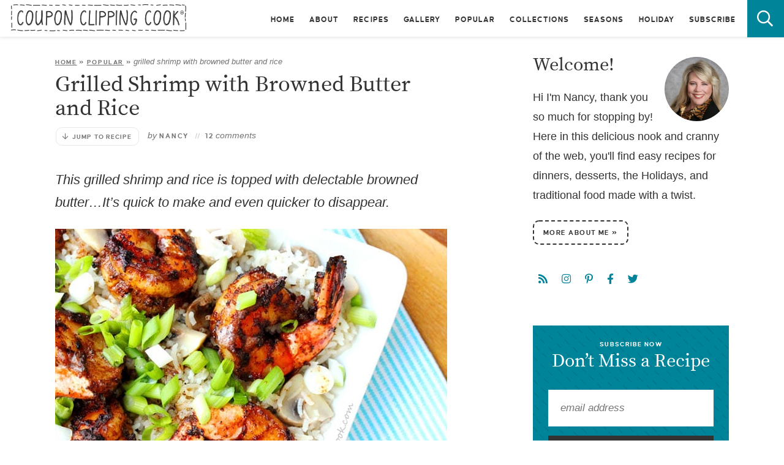

--- FILE ---
content_type: text/html; charset=UTF-8
request_url: https://www.couponclippingcook.com/grilled-shrimp-with-brown-butter-and-rice/
body_size: 47645
content:

<!DOCTYPE html>
<html lang="en-US">
<head><meta charset="UTF-8" /><script>if(navigator.userAgent.match(/MSIE|Internet Explorer/i)||navigator.userAgent.match(/Trident\/7\..*?rv:11/i)){var href=document.location.href;if(!href.match(/[?&]nowprocket/)){if(href.indexOf("?")==-1){if(href.indexOf("#")==-1){document.location.href=href+"?nowprocket=1"}else{document.location.href=href.replace("#","?nowprocket=1#")}}else{if(href.indexOf("#")==-1){document.location.href=href+"&nowprocket=1"}else{document.location.href=href.replace("#","&nowprocket=1#")}}}}</script><script>(()=>{class RocketLazyLoadScripts{constructor(){this.v="2.0.4",this.userEvents=["keydown","keyup","mousedown","mouseup","mousemove","mouseover","mouseout","touchmove","touchstart","touchend","touchcancel","wheel","click","dblclick","input"],this.attributeEvents=["onblur","onclick","oncontextmenu","ondblclick","onfocus","onmousedown","onmouseenter","onmouseleave","onmousemove","onmouseout","onmouseover","onmouseup","onmousewheel","onscroll","onsubmit"]}async t(){this.i(),this.o(),/iP(ad|hone)/.test(navigator.userAgent)&&this.h(),this.u(),this.l(this),this.m(),this.k(this),this.p(this),this._(),await Promise.all([this.R(),this.L()]),this.lastBreath=Date.now(),this.S(this),this.P(),this.D(),this.O(),this.M(),await this.C(this.delayedScripts.normal),await this.C(this.delayedScripts.defer),await this.C(this.delayedScripts.async),await this.T(),await this.F(),await this.j(),await this.A(),window.dispatchEvent(new Event("rocket-allScriptsLoaded")),this.everythingLoaded=!0,this.lastTouchEnd&&await new Promise(t=>setTimeout(t,500-Date.now()+this.lastTouchEnd)),this.I(),this.H(),this.U(),this.W()}i(){this.CSPIssue=sessionStorage.getItem("rocketCSPIssue"),document.addEventListener("securitypolicyviolation",t=>{this.CSPIssue||"script-src-elem"!==t.violatedDirective||"data"!==t.blockedURI||(this.CSPIssue=!0,sessionStorage.setItem("rocketCSPIssue",!0))},{isRocket:!0})}o(){window.addEventListener("pageshow",t=>{this.persisted=t.persisted,this.realWindowLoadedFired=!0},{isRocket:!0}),window.addEventListener("pagehide",()=>{this.onFirstUserAction=null},{isRocket:!0})}h(){let t;function e(e){t=e}window.addEventListener("touchstart",e,{isRocket:!0}),window.addEventListener("touchend",function i(o){o.changedTouches[0]&&t.changedTouches[0]&&Math.abs(o.changedTouches[0].pageX-t.changedTouches[0].pageX)<10&&Math.abs(o.changedTouches[0].pageY-t.changedTouches[0].pageY)<10&&o.timeStamp-t.timeStamp<200&&(window.removeEventListener("touchstart",e,{isRocket:!0}),window.removeEventListener("touchend",i,{isRocket:!0}),"INPUT"===o.target.tagName&&"text"===o.target.type||(o.target.dispatchEvent(new TouchEvent("touchend",{target:o.target,bubbles:!0})),o.target.dispatchEvent(new MouseEvent("mouseover",{target:o.target,bubbles:!0})),o.target.dispatchEvent(new PointerEvent("click",{target:o.target,bubbles:!0,cancelable:!0,detail:1,clientX:o.changedTouches[0].clientX,clientY:o.changedTouches[0].clientY})),event.preventDefault()))},{isRocket:!0})}q(t){this.userActionTriggered||("mousemove"!==t.type||this.firstMousemoveIgnored?"keyup"===t.type||"mouseover"===t.type||"mouseout"===t.type||(this.userActionTriggered=!0,this.onFirstUserAction&&this.onFirstUserAction()):this.firstMousemoveIgnored=!0),"click"===t.type&&t.preventDefault(),t.stopPropagation(),t.stopImmediatePropagation(),"touchstart"===this.lastEvent&&"touchend"===t.type&&(this.lastTouchEnd=Date.now()),"click"===t.type&&(this.lastTouchEnd=0),this.lastEvent=t.type,t.composedPath&&t.composedPath()[0].getRootNode()instanceof ShadowRoot&&(t.rocketTarget=t.composedPath()[0]),this.savedUserEvents.push(t)}u(){this.savedUserEvents=[],this.userEventHandler=this.q.bind(this),this.userEvents.forEach(t=>window.addEventListener(t,this.userEventHandler,{passive:!1,isRocket:!0})),document.addEventListener("visibilitychange",this.userEventHandler,{isRocket:!0})}U(){this.userEvents.forEach(t=>window.removeEventListener(t,this.userEventHandler,{passive:!1,isRocket:!0})),document.removeEventListener("visibilitychange",this.userEventHandler,{isRocket:!0}),this.savedUserEvents.forEach(t=>{(t.rocketTarget||t.target).dispatchEvent(new window[t.constructor.name](t.type,t))})}m(){const t="return false",e=Array.from(this.attributeEvents,t=>"data-rocket-"+t),i="["+this.attributeEvents.join("],[")+"]",o="[data-rocket-"+this.attributeEvents.join("],[data-rocket-")+"]",s=(e,i,o)=>{o&&o!==t&&(e.setAttribute("data-rocket-"+i,o),e["rocket"+i]=new Function("event",o),e.setAttribute(i,t))};new MutationObserver(t=>{for(const n of t)"attributes"===n.type&&(n.attributeName.startsWith("data-rocket-")||this.everythingLoaded?n.attributeName.startsWith("data-rocket-")&&this.everythingLoaded&&this.N(n.target,n.attributeName.substring(12)):s(n.target,n.attributeName,n.target.getAttribute(n.attributeName))),"childList"===n.type&&n.addedNodes.forEach(t=>{if(t.nodeType===Node.ELEMENT_NODE)if(this.everythingLoaded)for(const i of[t,...t.querySelectorAll(o)])for(const t of i.getAttributeNames())e.includes(t)&&this.N(i,t.substring(12));else for(const e of[t,...t.querySelectorAll(i)])for(const t of e.getAttributeNames())this.attributeEvents.includes(t)&&s(e,t,e.getAttribute(t))})}).observe(document,{subtree:!0,childList:!0,attributeFilter:[...this.attributeEvents,...e]})}I(){this.attributeEvents.forEach(t=>{document.querySelectorAll("[data-rocket-"+t+"]").forEach(e=>{this.N(e,t)})})}N(t,e){const i=t.getAttribute("data-rocket-"+e);i&&(t.setAttribute(e,i),t.removeAttribute("data-rocket-"+e))}k(t){Object.defineProperty(HTMLElement.prototype,"onclick",{get(){return this.rocketonclick||null},set(e){this.rocketonclick=e,this.setAttribute(t.everythingLoaded?"onclick":"data-rocket-onclick","this.rocketonclick(event)")}})}S(t){function e(e,i){let o=e[i];e[i]=null,Object.defineProperty(e,i,{get:()=>o,set(s){t.everythingLoaded?o=s:e["rocket"+i]=o=s}})}e(document,"onreadystatechange"),e(window,"onload"),e(window,"onpageshow");try{Object.defineProperty(document,"readyState",{get:()=>t.rocketReadyState,set(e){t.rocketReadyState=e},configurable:!0}),document.readyState="loading"}catch(t){console.log("WPRocket DJE readyState conflict, bypassing")}}l(t){this.originalAddEventListener=EventTarget.prototype.addEventListener,this.originalRemoveEventListener=EventTarget.prototype.removeEventListener,this.savedEventListeners=[],EventTarget.prototype.addEventListener=function(e,i,o){o&&o.isRocket||!t.B(e,this)&&!t.userEvents.includes(e)||t.B(e,this)&&!t.userActionTriggered||e.startsWith("rocket-")||t.everythingLoaded?t.originalAddEventListener.call(this,e,i,o):(t.savedEventListeners.push({target:this,remove:!1,type:e,func:i,options:o}),"mouseenter"!==e&&"mouseleave"!==e||t.originalAddEventListener.call(this,e,t.savedUserEvents.push,o))},EventTarget.prototype.removeEventListener=function(e,i,o){o&&o.isRocket||!t.B(e,this)&&!t.userEvents.includes(e)||t.B(e,this)&&!t.userActionTriggered||e.startsWith("rocket-")||t.everythingLoaded?t.originalRemoveEventListener.call(this,e,i,o):t.savedEventListeners.push({target:this,remove:!0,type:e,func:i,options:o})}}J(t,e){this.savedEventListeners=this.savedEventListeners.filter(i=>{let o=i.type,s=i.target||window;return e!==o||t!==s||(this.B(o,s)&&(i.type="rocket-"+o),this.$(i),!1)})}H(){EventTarget.prototype.addEventListener=this.originalAddEventListener,EventTarget.prototype.removeEventListener=this.originalRemoveEventListener,this.savedEventListeners.forEach(t=>this.$(t))}$(t){t.remove?this.originalRemoveEventListener.call(t.target,t.type,t.func,t.options):this.originalAddEventListener.call(t.target,t.type,t.func,t.options)}p(t){let e;function i(e){return t.everythingLoaded?e:e.split(" ").map(t=>"load"===t||t.startsWith("load.")?"rocket-jquery-load":t).join(" ")}function o(o){function s(e){const s=o.fn[e];o.fn[e]=o.fn.init.prototype[e]=function(){return this[0]===window&&t.userActionTriggered&&("string"==typeof arguments[0]||arguments[0]instanceof String?arguments[0]=i(arguments[0]):"object"==typeof arguments[0]&&Object.keys(arguments[0]).forEach(t=>{const e=arguments[0][t];delete arguments[0][t],arguments[0][i(t)]=e})),s.apply(this,arguments),this}}if(o&&o.fn&&!t.allJQueries.includes(o)){const e={DOMContentLoaded:[],"rocket-DOMContentLoaded":[]};for(const t in e)document.addEventListener(t,()=>{e[t].forEach(t=>t())},{isRocket:!0});o.fn.ready=o.fn.init.prototype.ready=function(i){function s(){parseInt(o.fn.jquery)>2?setTimeout(()=>i.bind(document)(o)):i.bind(document)(o)}return"function"==typeof i&&(t.realDomReadyFired?!t.userActionTriggered||t.fauxDomReadyFired?s():e["rocket-DOMContentLoaded"].push(s):e.DOMContentLoaded.push(s)),o([])},s("on"),s("one"),s("off"),t.allJQueries.push(o)}e=o}t.allJQueries=[],o(window.jQuery),Object.defineProperty(window,"jQuery",{get:()=>e,set(t){o(t)}})}P(){const t=new Map;document.write=document.writeln=function(e){const i=document.currentScript,o=document.createRange(),s=i.parentElement;let n=t.get(i);void 0===n&&(n=i.nextSibling,t.set(i,n));const c=document.createDocumentFragment();o.setStart(c,0),c.appendChild(o.createContextualFragment(e)),s.insertBefore(c,n)}}async R(){return new Promise(t=>{this.userActionTriggered?t():this.onFirstUserAction=t})}async L(){return new Promise(t=>{document.addEventListener("DOMContentLoaded",()=>{this.realDomReadyFired=!0,t()},{isRocket:!0})})}async j(){return this.realWindowLoadedFired?Promise.resolve():new Promise(t=>{window.addEventListener("load",t,{isRocket:!0})})}M(){this.pendingScripts=[];this.scriptsMutationObserver=new MutationObserver(t=>{for(const e of t)e.addedNodes.forEach(t=>{"SCRIPT"!==t.tagName||t.noModule||t.isWPRocket||this.pendingScripts.push({script:t,promise:new Promise(e=>{const i=()=>{const i=this.pendingScripts.findIndex(e=>e.script===t);i>=0&&this.pendingScripts.splice(i,1),e()};t.addEventListener("load",i,{isRocket:!0}),t.addEventListener("error",i,{isRocket:!0}),setTimeout(i,1e3)})})})}),this.scriptsMutationObserver.observe(document,{childList:!0,subtree:!0})}async F(){await this.X(),this.pendingScripts.length?(await this.pendingScripts[0].promise,await this.F()):this.scriptsMutationObserver.disconnect()}D(){this.delayedScripts={normal:[],async:[],defer:[]},document.querySelectorAll("script[type$=rocketlazyloadscript]").forEach(t=>{t.hasAttribute("data-rocket-src")?t.hasAttribute("async")&&!1!==t.async?this.delayedScripts.async.push(t):t.hasAttribute("defer")&&!1!==t.defer||"module"===t.getAttribute("data-rocket-type")?this.delayedScripts.defer.push(t):this.delayedScripts.normal.push(t):this.delayedScripts.normal.push(t)})}async _(){await this.L();let t=[];document.querySelectorAll("script[type$=rocketlazyloadscript][data-rocket-src]").forEach(e=>{let i=e.getAttribute("data-rocket-src");if(i&&!i.startsWith("data:")){i.startsWith("//")&&(i=location.protocol+i);try{const o=new URL(i).origin;o!==location.origin&&t.push({src:o,crossOrigin:e.crossOrigin||"module"===e.getAttribute("data-rocket-type")})}catch(t){}}}),t=[...new Map(t.map(t=>[JSON.stringify(t),t])).values()],this.Y(t,"preconnect")}async G(t){if(await this.K(),!0!==t.noModule||!("noModule"in HTMLScriptElement.prototype))return new Promise(e=>{let i;function o(){(i||t).setAttribute("data-rocket-status","executed"),e()}try{if(navigator.userAgent.includes("Firefox/")||""===navigator.vendor||this.CSPIssue)i=document.createElement("script"),[...t.attributes].forEach(t=>{let e=t.nodeName;"type"!==e&&("data-rocket-type"===e&&(e="type"),"data-rocket-src"===e&&(e="src"),i.setAttribute(e,t.nodeValue))}),t.text&&(i.text=t.text),t.nonce&&(i.nonce=t.nonce),i.hasAttribute("src")?(i.addEventListener("load",o,{isRocket:!0}),i.addEventListener("error",()=>{i.setAttribute("data-rocket-status","failed-network"),e()},{isRocket:!0}),setTimeout(()=>{i.isConnected||e()},1)):(i.text=t.text,o()),i.isWPRocket=!0,t.parentNode.replaceChild(i,t);else{const i=t.getAttribute("data-rocket-type"),s=t.getAttribute("data-rocket-src");i?(t.type=i,t.removeAttribute("data-rocket-type")):t.removeAttribute("type"),t.addEventListener("load",o,{isRocket:!0}),t.addEventListener("error",i=>{this.CSPIssue&&i.target.src.startsWith("data:")?(console.log("WPRocket: CSP fallback activated"),t.removeAttribute("src"),this.G(t).then(e)):(t.setAttribute("data-rocket-status","failed-network"),e())},{isRocket:!0}),s?(t.fetchPriority="high",t.removeAttribute("data-rocket-src"),t.src=s):t.src="data:text/javascript;base64,"+window.btoa(unescape(encodeURIComponent(t.text)))}}catch(i){t.setAttribute("data-rocket-status","failed-transform"),e()}});t.setAttribute("data-rocket-status","skipped")}async C(t){const e=t.shift();return e?(e.isConnected&&await this.G(e),this.C(t)):Promise.resolve()}O(){this.Y([...this.delayedScripts.normal,...this.delayedScripts.defer,...this.delayedScripts.async],"preload")}Y(t,e){this.trash=this.trash||[];let i=!0;var o=document.createDocumentFragment();t.forEach(t=>{const s=t.getAttribute&&t.getAttribute("data-rocket-src")||t.src;if(s&&!s.startsWith("data:")){const n=document.createElement("link");n.href=s,n.rel=e,"preconnect"!==e&&(n.as="script",n.fetchPriority=i?"high":"low"),t.getAttribute&&"module"===t.getAttribute("data-rocket-type")&&(n.crossOrigin=!0),t.crossOrigin&&(n.crossOrigin=t.crossOrigin),t.integrity&&(n.integrity=t.integrity),t.nonce&&(n.nonce=t.nonce),o.appendChild(n),this.trash.push(n),i=!1}}),document.head.appendChild(o)}W(){this.trash.forEach(t=>t.remove())}async T(){try{document.readyState="interactive"}catch(t){}this.fauxDomReadyFired=!0;try{await this.K(),this.J(document,"readystatechange"),document.dispatchEvent(new Event("rocket-readystatechange")),await this.K(),document.rocketonreadystatechange&&document.rocketonreadystatechange(),await this.K(),this.J(document,"DOMContentLoaded"),document.dispatchEvent(new Event("rocket-DOMContentLoaded")),await this.K(),this.J(window,"DOMContentLoaded"),window.dispatchEvent(new Event("rocket-DOMContentLoaded"))}catch(t){console.error(t)}}async A(){try{document.readyState="complete"}catch(t){}try{await this.K(),this.J(document,"readystatechange"),document.dispatchEvent(new Event("rocket-readystatechange")),await this.K(),document.rocketonreadystatechange&&document.rocketonreadystatechange(),await this.K(),this.J(window,"load"),window.dispatchEvent(new Event("rocket-load")),await this.K(),window.rocketonload&&window.rocketonload(),await this.K(),this.allJQueries.forEach(t=>t(window).trigger("rocket-jquery-load")),await this.K(),this.J(window,"pageshow");const t=new Event("rocket-pageshow");t.persisted=this.persisted,window.dispatchEvent(t),await this.K(),window.rocketonpageshow&&window.rocketonpageshow({persisted:this.persisted})}catch(t){console.error(t)}}async K(){Date.now()-this.lastBreath>45&&(await this.X(),this.lastBreath=Date.now())}async X(){return document.hidden?new Promise(t=>setTimeout(t)):new Promise(t=>requestAnimationFrame(t))}B(t,e){return e===document&&"readystatechange"===t||(e===document&&"DOMContentLoaded"===t||(e===window&&"DOMContentLoaded"===t||(e===window&&"load"===t||e===window&&"pageshow"===t)))}static run(){(new RocketLazyLoadScripts).t()}}RocketLazyLoadScripts.run()})();</script>
	
	<meta name="viewport" content="width=device-width, initial-scale=1" />
	<link rel="profile" href="https://gmpg.org/xfn/11" />
	<meta name='robots' content='index, follow, max-image-preview:large, max-snippet:-1, max-video-preview:-1' />
	<style>img:is([sizes="auto" i], [sizes^="auto," i]) { contain-intrinsic-size: 3000px 1500px }</style>
	<script type="application/ld+json">{"@context":"http:\/\/schema.org\/","@type":"Recipe","name":"Grilled Shrimp with Browned Butter and Rice","author":{"@type":"Person","name":"Nancy@CouponClippingCook"},"description":"Quick to make and even quicker to disappear.","datePublished":"2012-05-21T22:19:33+00:00","image":["https:\/\/www.couponclippingcook.com\/wp-content\/uploads\/2012\/05\/13-Grilled-Shrimp-with-Rice.jpg","https:\/\/www.couponclippingcook.com\/wp-content\/uploads\/2012\/05\/13-Grilled-Shrimp-with-Rice-500x467.jpg","https:\/\/www.couponclippingcook.com\/wp-content\/uploads\/2012\/05\/13-Grilled-Shrimp-with-Rice-500x375.jpg","https:\/\/www.couponclippingcook.com\/wp-content\/uploads\/2012\/05\/13-Grilled-Shrimp-with-Rice-480x270.jpg"],"recipeYield":["3","3 Servings"],"prepTime":"PT10M","cookTime":"PT20M","totalTime":"PT30M","recipeIngredient":["1 cup basmati rice (or your favorite rice)","2 cups water (quantity may vary depending on the rice cooker)","7 medium to large size fresh mushrooms (cleaned and thinly sliced)","15 large raw shrimp (deveined and shelled with tails on)","1 tablespoon olive oil","2 teaspoons chili powder","1 teaspoons granulated garlic","1\/2 teaspoon ground black pepper","1\/4 teaspoon salt","4 tablespoons butter","2  green onions (chopped (including the green part of the onions))"],"recipeInstructions":[{"@type":"HowToSection","name":"For the Mushrooms and Rice:","itemListElement":[{"@type":"HowToStep","text":"Rinse the rice and add to the rice cooker.&nbsp;","name":"Rinse the rice and add to the rice cooker.&nbsp;","url":"https:\/\/www.couponclippingcook.com\/grilled-shrimp-with-brown-butter-and-rice\/#wprm-recipe-24826-step-0-0"},{"@type":"HowToStep","text":"To the rice cooker, add the mushrooms and water.&nbsp; Cover with a lid and set the rice cooker to cook.&nbsp;","name":"To the rice cooker, add the mushrooms and water.&nbsp; Cover with a lid and set the rice cooker to cook.&nbsp;","url":"https:\/\/www.couponclippingcook.com\/grilled-shrimp-with-brown-butter-and-rice\/#wprm-recipe-24826-step-0-1"}]},{"@type":"HowToSection","name":"For the Shrimp:","itemListElement":[{"@type":"HowToStep","text":"While the rice is cooking, heat the barbecue grill on medium heat.","name":"While the rice is cooking, heat the barbecue grill on medium heat.","url":"https:\/\/www.couponclippingcook.com\/grilled-shrimp-with-brown-butter-and-rice\/#wprm-recipe-24826-step-1-0"},{"@type":"HowToStep","text":"In a medium size bowl add the raw shrimp, chili powder, granulated garlic, pepper, salt and olive oil.&nbsp;","name":"In a medium size bowl add the raw shrimp, chili powder, granulated garlic, pepper, salt and olive oil.&nbsp;","url":"https:\/\/www.couponclippingcook.com\/grilled-shrimp-with-brown-butter-and-rice\/#wprm-recipe-24826-step-1-1"},{"@type":"HowToStep","text":"Mix the shrimp with the spices and olive oil until the shrimp are completely coated.&nbsp; Set aside.&nbsp;","name":"Mix the shrimp with the spices and olive oil until the shrimp are completely coated.&nbsp; Set aside.&nbsp;","url":"https:\/\/www.couponclippingcook.com\/grilled-shrimp-with-brown-butter-and-rice\/#wprm-recipe-24826-step-1-2"},{"@type":"HowToStep","text":"Lay the shrimp on a preheated grill and cook on both sides until done (about 3 to 4 minutes per side for large shrimp).\u00a0","name":"Lay the shrimp on a preheated grill and cook on both sides until done (about 3 to 4 minutes per side for large shrimp).\u00a0","url":"https:\/\/www.couponclippingcook.com\/grilled-shrimp-with-brown-butter-and-rice\/#wprm-recipe-24826-step-1-3"},{"@type":"HowToStep","text":"Remove the shrimp from the grill and set aside for just a moment while browning the butter.&nbsp;","name":"Remove the shrimp from the grill and set aside for just a moment while browning the butter.&nbsp;","url":"https:\/\/www.couponclippingcook.com\/grilled-shrimp-with-brown-butter-and-rice\/#wprm-recipe-24826-step-1-4"},{"@type":"HowToStep","text":"For the Browned Butter - heat a small skillet on low heat and add butter.&nbsp; Stir as the butter melts.&nbsp; Continue stirring.","name":"For the Browned Butter - heat a small skillet on low heat and add butter.&nbsp; Stir as the butter melts.&nbsp; Continue stirring.","url":"https:\/\/www.couponclippingcook.com\/grilled-shrimp-with-brown-butter-and-rice\/#wprm-recipe-24826-step-1-5"},{"@type":"HowToStep","text":"When the butter turns a golden color remove the skillet from the heat.  At about this time the rice should be done.&nbsp;","name":"When the butter turns a golden color remove the skillet from the heat.  At about this time the rice should be done.&nbsp;","url":"https:\/\/www.couponclippingcook.com\/grilled-shrimp-with-brown-butter-and-rice\/#wprm-recipe-24826-step-1-6"},{"@type":"HowToStep","text":"Add half of the browned butter to the mushrooms and rice.&nbsp; Gently mix together.","name":"Add half of the browned butter to the mushrooms and rice.&nbsp; Gently mix together.","url":"https:\/\/www.couponclippingcook.com\/grilled-shrimp-with-brown-butter-and-rice\/#wprm-recipe-24826-step-1-7"},{"@type":"HowToStep","text":"Add the mushrooms and rice to a serving dish (or individual serving dishes).","name":"Add the mushrooms and rice to a serving dish (or individual serving dishes).","url":"https:\/\/www.couponclippingcook.com\/grilled-shrimp-with-brown-butter-and-rice\/#wprm-recipe-24826-step-1-8"},{"@type":"HowToStep","text":"Top with the shrimp.  Drizzle the remaining browned butter over the shrimp and rice.&nbsp;&nbsp;","name":"Top with the shrimp.  Drizzle the remaining browned butter over the shrimp and rice.&nbsp;&nbsp;","url":"https:\/\/www.couponclippingcook.com\/grilled-shrimp-with-brown-butter-and-rice\/#wprm-recipe-24826-step-1-9"},{"@type":"HowToStep","text":"Sprinkle chopped green onion on top of the dish and serve warm.\u00a0 \u00a0","name":"Sprinkle chopped green onion on top of the dish and serve warm.\u00a0 \u00a0","url":"https:\/\/www.couponclippingcook.com\/grilled-shrimp-with-brown-butter-and-rice\/#wprm-recipe-24826-step-1-10"}]}],"aggregateRating":{"@type":"AggregateRating","ratingValue":"5","ratingCount":"1"},"recipeCategory":["Main Course"],"recipeCuisine":["American"],"keywords":"Brown Butter, Browned Butter, Butter and Shrimp, Shrimp and Rice"}</script>
	<!-- This site is optimized with the Yoast SEO plugin v26.8 - https://yoast.com/product/yoast-seo-wordpress/ -->
	<title>Grilled Shrimp with Browned Butter | Coupon Clipping Cook®</title>
	<meta name="description" content="Grilled shrimp served on rice with mushrooms and topped with drizzles of browned butter is a quick and easy dinner." />
	<link rel="canonical" href="https://www.couponclippingcook.com/grilled-shrimp-with-brown-butter-and-rice/" />
	<meta name="author" content="Nancy" />
	<meta name="twitter:label1" content="Written by" />
	<meta name="twitter:data1" content="Nancy" />
	<meta name="twitter:label2" content="Est. reading time" />
	<meta name="twitter:data2" content="12 minutes" />
	<script type="application/ld+json" class="yoast-schema-graph">{"@context":"https://schema.org","@graph":[{"@type":"Article","@id":"https://www.couponclippingcook.com/grilled-shrimp-with-brown-butter-and-rice/#article","isPartOf":{"@id":"https://www.couponclippingcook.com/grilled-shrimp-with-brown-butter-and-rice/"},"author":{"name":"Nancy","@id":"https://www.couponclippingcook.com/#/schema/person/8aaf8cc97abe261c92f97806043ad3d3"},"headline":"Grilled Shrimp with Browned Butter and Rice","datePublished":"2012-05-22T05:19:33+00:00","dateModified":"2025-01-22T01:01:39+00:00","mainEntityOfPage":{"@id":"https://www.couponclippingcook.com/grilled-shrimp-with-brown-butter-and-rice/"},"wordCount":968,"commentCount":12,"publisher":{"@id":"https://www.couponclippingcook.com/#organization"},"image":{"@id":"https://www.couponclippingcook.com/grilled-shrimp-with-brown-butter-and-rice/#primaryimage"},"thumbnailUrl":"https://www.couponclippingcook.com/wp-content/uploads/2017/05/15-Grilled-Shrimp-with-Rice-1.jpg","keywords":["Browned Butter"],"articleSection":["All Recipes","Finger Food","Main Dishes","On The Grill","Popular","Quick and Easy","Rice","Seasons","Shrimp","Spring","Summer"],"inLanguage":"en-US","potentialAction":[{"@type":"CommentAction","name":"Comment","target":["https://www.couponclippingcook.com/grilled-shrimp-with-brown-butter-and-rice/#respond"]}]},{"@type":"WebPage","@id":"https://www.couponclippingcook.com/grilled-shrimp-with-brown-butter-and-rice/","url":"https://www.couponclippingcook.com/grilled-shrimp-with-brown-butter-and-rice/","name":"Grilled Shrimp with Browned Butter | Coupon Clipping Cook®","isPartOf":{"@id":"https://www.couponclippingcook.com/#website"},"primaryImageOfPage":{"@id":"https://www.couponclippingcook.com/grilled-shrimp-with-brown-butter-and-rice/#primaryimage"},"image":{"@id":"https://www.couponclippingcook.com/grilled-shrimp-with-brown-butter-and-rice/#primaryimage"},"thumbnailUrl":"https://www.couponclippingcook.com/wp-content/uploads/2017/05/15-Grilled-Shrimp-with-Rice-1.jpg","datePublished":"2012-05-22T05:19:33+00:00","dateModified":"2025-01-22T01:01:39+00:00","description":"Grilled shrimp served on rice with mushrooms and topped with drizzles of browned butter is a quick and easy dinner.","breadcrumb":{"@id":"https://www.couponclippingcook.com/grilled-shrimp-with-brown-butter-and-rice/#breadcrumb"},"inLanguage":"en-US","potentialAction":[{"@type":"ReadAction","target":["https://www.couponclippingcook.com/grilled-shrimp-with-brown-butter-and-rice/"]}]},{"@type":"ImageObject","inLanguage":"en-US","@id":"https://www.couponclippingcook.com/grilled-shrimp-with-brown-butter-and-rice/#primaryimage","url":"https://www.couponclippingcook.com/wp-content/uploads/2017/05/15-Grilled-Shrimp-with-Rice-1.jpg","contentUrl":"https://www.couponclippingcook.com/wp-content/uploads/2017/05/15-Grilled-Shrimp-with-Rice-1.jpg","width":640,"height":511,"caption":"Browned Butter Grilled Shrimp"},{"@type":"BreadcrumbList","@id":"https://www.couponclippingcook.com/grilled-shrimp-with-brown-butter-and-rice/#breadcrumb","itemListElement":[{"@type":"ListItem","position":1,"name":"Home","item":"https://www.couponclippingcook.com/"},{"@type":"ListItem","position":2,"name":"Popular","item":"https://www.couponclippingcook.com/category/popular/"},{"@type":"ListItem","position":3,"name":"Grilled Shrimp with Browned Butter and Rice"}]},{"@type":"WebSite","@id":"https://www.couponclippingcook.com/#website","url":"https://www.couponclippingcook.com/","name":"Coupon Clipping Cook®","description":"Simple, fun and delicious recipes with step-by-step pictures.","publisher":{"@id":"https://www.couponclippingcook.com/#organization"},"potentialAction":[{"@type":"SearchAction","target":{"@type":"EntryPoint","urlTemplate":"https://www.couponclippingcook.com/?s={search_term_string}"},"query-input":{"@type":"PropertyValueSpecification","valueRequired":true,"valueName":"search_term_string"}}],"inLanguage":"en-US"},{"@type":"Organization","@id":"https://www.couponclippingcook.com/#organization","name":"Coupon Clipping Cook","url":"https://www.couponclippingcook.com/","logo":{"@type":"ImageObject","inLanguage":"en-US","@id":"https://www.couponclippingcook.com/#/schema/logo/image/","url":"https://www.couponclippingcook.com/wp-content/uploads/2021/03/logo@2x.png","contentUrl":"https://www.couponclippingcook.com/wp-content/uploads/2021/03/logo@2x.png","width":584,"height":96,"caption":"Coupon Clipping Cook"},"image":{"@id":"https://www.couponclippingcook.com/#/schema/logo/image/"}},{"@type":"Person","@id":"https://www.couponclippingcook.com/#/schema/person/8aaf8cc97abe261c92f97806043ad3d3","name":"Nancy","sameAs":["https://www.couponclippingcook.com"]}]}</script>
	<!-- / Yoast SEO plugin. -->


<!-- Hubbub v.2.28.0 https://morehubbub.com/ -->
<meta property="og:locale" content="en_US" />
<meta property="og:type" content="article" />
<meta property="og:title" content="Grilled Shrimp with Browned Butter | Coupon Clipping Cook®" />
<meta property="og:description" content="Grilled shrimp served on rice with mushrooms and topped with drizzles of browned butter is a quick and easy dinner." />
<meta property="og:url" content="https://www.couponclippingcook.com/grilled-shrimp-with-brown-butter-and-rice/" />
<meta property="og:site_name" content="Coupon Clipping Cook®" />
<meta property="og:updated_time" content="2025-01-21T17:01:39+00:00" />
<meta property="article:published_time" content="2012-05-21T22:19:33+00:00" />
<meta property="article:modified_time" content="2025-01-21T17:01:39+00:00" />
<meta name="twitter:card" content="summary_large_image" />
<meta name="twitter:title" content="Grilled Shrimp with Browned Butter | Coupon Clipping Cook®" />
<meta name="twitter:description" content="Grilled shrimp served on rice with mushrooms and topped with drizzles of browned butter is a quick and easy dinner." />
<meta class="flipboard-article" content="Grilled shrimp served on rice with mushrooms and topped with drizzles of browned butter is a quick and easy dinner." />
<meta property="og:image" content="https://www.couponclippingcook.com/wp-content/uploads/2017/05/15-Grilled-Shrimp-with-Rice-1.jpg" />
<meta name="twitter:image" content="https://www.couponclippingcook.com/wp-content/uploads/2017/05/15-Grilled-Shrimp-with-Rice-1.jpg" />
<meta property="og:image:width" content="640" />
<meta property="og:image:height" content="511" />
<!-- Hubbub v.2.28.0 https://morehubbub.com/ -->
<link rel='dns-prefetch' href='//scripts.mediavine.com' />

<link rel="alternate" type="application/rss+xml" title="Coupon Clipping Cook® &raquo; Grilled Shrimp with Browned Butter and Rice Comments Feed" href="https://www.couponclippingcook.com/grilled-shrimp-with-brown-butter-and-rice/feed/" />
<script type="rocketlazyloadscript">(()=>{"use strict";const e=[400,500,600,700,800,900],t=e=>`wprm-min-${e}`,n=e=>`wprm-max-${e}`,s=new Set,o="ResizeObserver"in window,r=o?new ResizeObserver((e=>{for(const t of e)c(t.target)})):null,i=.5/(window.devicePixelRatio||1);function c(s){const o=s.getBoundingClientRect().width||0;for(let r=0;r<e.length;r++){const c=e[r],a=o<=c+i;o>c+i?s.classList.add(t(c)):s.classList.remove(t(c)),a?s.classList.add(n(c)):s.classList.remove(n(c))}}function a(e){s.has(e)||(s.add(e),r&&r.observe(e),c(e))}!function(e=document){e.querySelectorAll(".wprm-recipe").forEach(a)}();if(new MutationObserver((e=>{for(const t of e)for(const e of t.addedNodes)e instanceof Element&&(e.matches?.(".wprm-recipe")&&a(e),e.querySelectorAll?.(".wprm-recipe").forEach(a))})).observe(document.documentElement,{childList:!0,subtree:!0}),!o){let e=0;addEventListener("resize",(()=>{e&&cancelAnimationFrame(e),e=requestAnimationFrame((()=>s.forEach(c)))}),{passive:!0})}})();</script><style id='wp-emoji-styles-inline-css' type='text/css'>

	img.wp-smiley, img.emoji {
		display: inline !important;
		border: none !important;
		box-shadow: none !important;
		height: 1em !important;
		width: 1em !important;
		margin: 0 0.07em !important;
		vertical-align: -0.1em !important;
		background: none !important;
		padding: 0 !important;
	}
</style>
<link rel='stylesheet' id='wp-block-library-css' href='https://www.couponclippingcook.com/wp-includes/css/dist/block-library/style.min.css?ver=6.8.3' type='text/css' media='all' />
<style id='classic-theme-styles-inline-css' type='text/css'>
/*! This file is auto-generated */
.wp-block-button__link{color:#fff;background-color:#32373c;border-radius:9999px;box-shadow:none;text-decoration:none;padding:calc(.667em + 2px) calc(1.333em + 2px);font-size:1.125em}.wp-block-file__button{background:#32373c;color:#fff;text-decoration:none}
</style>
<style id='social-pug-action-button-style-inline-css' type='text/css'>
.dpsp-action-buttons{align-items:stretch!important;display:flex;flex-wrap:wrap;gap:var(--wp--style--block-gap,.5em)}.dpsp-action-button__link{align-items:center;display:inline-flex!important;flex-wrap:wrap;gap:.5em;justify-content:center;text-decoration:none}.dpsp-action-button{margin-block-start:0!important}.dpsp-action-button__icon svg{height:100%;width:100%;fill:currentColor;display:block;overflow:visible}.dpsp-action-button__icon{align-items:center;display:inline-flex!important;flex-shrink:0;flex:0 0 auto;height:32px;justify-content:center;line-height:1;transform:scale(75%);vertical-align:middle;width:32px}.dpsp-action-button__label{word-break:normal!important}.dpsp-action-button.is-style-outline .wp-block-button__link{background:#0000 none;border:1px solid;color:currentColor;padding:calc(1rem - 1px) calc(2.25rem - 1px)}.dpsp-action-button.wp-block-button__width-33{width:calc(33.33333% - var(--wp--style--block-gap, .5em)*2/3)}.dpsp-action-button.wp-block-button__width-66{width:calc(66% - var(--wp--style--block-gap, .5em)*.5)}.dpsp-action-button.wp-block-button__width-100,.dpsp-action-button.wp-block-button__width-100 a{width:100%!important}@media screen and (max-width:480px){.dpsp-action-button.wp-block-button__mobile-width-25{flex-basis:auto!important;width:calc(25% - var(--wp--style--block-gap, .5em)*2/4)!important}.dpsp-action-button.wp-block-button__mobile-width-33{flex-basis:auto!important;width:calc(33.33333% - var(--wp--style--block-gap, .5em)*2/3)!important}.dpsp-action-button.wp-block-button__mobile-width-50{flex-basis:auto!important;width:calc(50% - var(--wp--style--block-gap, .5em)*2/2)!important}.dpsp-action-button.wp-block-button__mobile-width-66{flex-basis:auto!important;width:calc(66% - var(--wp--style--block-gap, .5em)*.5)!important}.dpsp-action-button.wp-block-button__mobile-width-75{flex-basis:auto!important;width:calc(75% - var(--wp--style--block-gap, .5em)*.5)!important}:not(.block-editor__container *) .dpsp-action-button.wp-block-button__mobile-width-100{width:100%!important}}.feast-plugin .entry-content .dpsp-action-button__link.has-background{margin:0!important;padding:calc(.667em + 2px) calc(1.333em + 2px)!important}.wp-theme-kadence .content-wrap .entry-content .dpsp-action-button__link.has-background{padding:.4em 1em!important}

</style>
<link rel='stylesheet' id='wprm-public-css' href='https://www.couponclippingcook.com/wp-content/plugins/wp-recipe-maker/dist/public-modern.css?ver=10.3.2' type='text/css' media='all' />
<link rel='stylesheet' id='wprmp-public-css' href='https://www.couponclippingcook.com/wp-content/plugins/wp-recipe-maker-premium/dist/public-pro.css?ver=10.3.4' type='text/css' media='all' />
<style id='global-styles-inline-css' type='text/css'>
:root{--wp--preset--aspect-ratio--square: 1;--wp--preset--aspect-ratio--4-3: 4/3;--wp--preset--aspect-ratio--3-4: 3/4;--wp--preset--aspect-ratio--3-2: 3/2;--wp--preset--aspect-ratio--2-3: 2/3;--wp--preset--aspect-ratio--16-9: 16/9;--wp--preset--aspect-ratio--9-16: 9/16;--wp--preset--color--black: #000000;--wp--preset--color--cyan-bluish-gray: #abb8c3;--wp--preset--color--white: #ffffff;--wp--preset--color--pale-pink: #f78da7;--wp--preset--color--vivid-red: #cf2e2e;--wp--preset--color--luminous-vivid-orange: #ff6900;--wp--preset--color--luminous-vivid-amber: #fcb900;--wp--preset--color--light-green-cyan: #7bdcb5;--wp--preset--color--vivid-green-cyan: #00d084;--wp--preset--color--pale-cyan-blue: #8ed1fc;--wp--preset--color--vivid-cyan-blue: #0693e3;--wp--preset--color--vivid-purple: #9b51e0;--wp--preset--gradient--vivid-cyan-blue-to-vivid-purple: linear-gradient(135deg,rgba(6,147,227,1) 0%,rgb(155,81,224) 100%);--wp--preset--gradient--light-green-cyan-to-vivid-green-cyan: linear-gradient(135deg,rgb(122,220,180) 0%,rgb(0,208,130) 100%);--wp--preset--gradient--luminous-vivid-amber-to-luminous-vivid-orange: linear-gradient(135deg,rgba(252,185,0,1) 0%,rgba(255,105,0,1) 100%);--wp--preset--gradient--luminous-vivid-orange-to-vivid-red: linear-gradient(135deg,rgba(255,105,0,1) 0%,rgb(207,46,46) 100%);--wp--preset--gradient--very-light-gray-to-cyan-bluish-gray: linear-gradient(135deg,rgb(238,238,238) 0%,rgb(169,184,195) 100%);--wp--preset--gradient--cool-to-warm-spectrum: linear-gradient(135deg,rgb(74,234,220) 0%,rgb(151,120,209) 20%,rgb(207,42,186) 40%,rgb(238,44,130) 60%,rgb(251,105,98) 80%,rgb(254,248,76) 100%);--wp--preset--gradient--blush-light-purple: linear-gradient(135deg,rgb(255,206,236) 0%,rgb(152,150,240) 100%);--wp--preset--gradient--blush-bordeaux: linear-gradient(135deg,rgb(254,205,165) 0%,rgb(254,45,45) 50%,rgb(107,0,62) 100%);--wp--preset--gradient--luminous-dusk: linear-gradient(135deg,rgb(255,203,112) 0%,rgb(199,81,192) 50%,rgb(65,88,208) 100%);--wp--preset--gradient--pale-ocean: linear-gradient(135deg,rgb(255,245,203) 0%,rgb(182,227,212) 50%,rgb(51,167,181) 100%);--wp--preset--gradient--electric-grass: linear-gradient(135deg,rgb(202,248,128) 0%,rgb(113,206,126) 100%);--wp--preset--gradient--midnight: linear-gradient(135deg,rgb(2,3,129) 0%,rgb(40,116,252) 100%);--wp--preset--font-size--small: 13px;--wp--preset--font-size--medium: 20px;--wp--preset--font-size--large: 36px;--wp--preset--font-size--x-large: 42px;--wp--preset--spacing--20: 0.44rem;--wp--preset--spacing--30: 0.67rem;--wp--preset--spacing--40: 1rem;--wp--preset--spacing--50: 1.5rem;--wp--preset--spacing--60: 2.25rem;--wp--preset--spacing--70: 3.38rem;--wp--preset--spacing--80: 5.06rem;--wp--preset--shadow--natural: 6px 6px 9px rgba(0, 0, 0, 0.2);--wp--preset--shadow--deep: 12px 12px 50px rgba(0, 0, 0, 0.4);--wp--preset--shadow--sharp: 6px 6px 0px rgba(0, 0, 0, 0.2);--wp--preset--shadow--outlined: 6px 6px 0px -3px rgba(255, 255, 255, 1), 6px 6px rgba(0, 0, 0, 1);--wp--preset--shadow--crisp: 6px 6px 0px rgba(0, 0, 0, 1);}:where(.is-layout-flex){gap: 0.5em;}:where(.is-layout-grid){gap: 0.5em;}body .is-layout-flex{display: flex;}.is-layout-flex{flex-wrap: wrap;align-items: center;}.is-layout-flex > :is(*, div){margin: 0;}body .is-layout-grid{display: grid;}.is-layout-grid > :is(*, div){margin: 0;}:where(.wp-block-columns.is-layout-flex){gap: 2em;}:where(.wp-block-columns.is-layout-grid){gap: 2em;}:where(.wp-block-post-template.is-layout-flex){gap: 1.25em;}:where(.wp-block-post-template.is-layout-grid){gap: 1.25em;}.has-black-color{color: var(--wp--preset--color--black) !important;}.has-cyan-bluish-gray-color{color: var(--wp--preset--color--cyan-bluish-gray) !important;}.has-white-color{color: var(--wp--preset--color--white) !important;}.has-pale-pink-color{color: var(--wp--preset--color--pale-pink) !important;}.has-vivid-red-color{color: var(--wp--preset--color--vivid-red) !important;}.has-luminous-vivid-orange-color{color: var(--wp--preset--color--luminous-vivid-orange) !important;}.has-luminous-vivid-amber-color{color: var(--wp--preset--color--luminous-vivid-amber) !important;}.has-light-green-cyan-color{color: var(--wp--preset--color--light-green-cyan) !important;}.has-vivid-green-cyan-color{color: var(--wp--preset--color--vivid-green-cyan) !important;}.has-pale-cyan-blue-color{color: var(--wp--preset--color--pale-cyan-blue) !important;}.has-vivid-cyan-blue-color{color: var(--wp--preset--color--vivid-cyan-blue) !important;}.has-vivid-purple-color{color: var(--wp--preset--color--vivid-purple) !important;}.has-black-background-color{background-color: var(--wp--preset--color--black) !important;}.has-cyan-bluish-gray-background-color{background-color: var(--wp--preset--color--cyan-bluish-gray) !important;}.has-white-background-color{background-color: var(--wp--preset--color--white) !important;}.has-pale-pink-background-color{background-color: var(--wp--preset--color--pale-pink) !important;}.has-vivid-red-background-color{background-color: var(--wp--preset--color--vivid-red) !important;}.has-luminous-vivid-orange-background-color{background-color: var(--wp--preset--color--luminous-vivid-orange) !important;}.has-luminous-vivid-amber-background-color{background-color: var(--wp--preset--color--luminous-vivid-amber) !important;}.has-light-green-cyan-background-color{background-color: var(--wp--preset--color--light-green-cyan) !important;}.has-vivid-green-cyan-background-color{background-color: var(--wp--preset--color--vivid-green-cyan) !important;}.has-pale-cyan-blue-background-color{background-color: var(--wp--preset--color--pale-cyan-blue) !important;}.has-vivid-cyan-blue-background-color{background-color: var(--wp--preset--color--vivid-cyan-blue) !important;}.has-vivid-purple-background-color{background-color: var(--wp--preset--color--vivid-purple) !important;}.has-black-border-color{border-color: var(--wp--preset--color--black) !important;}.has-cyan-bluish-gray-border-color{border-color: var(--wp--preset--color--cyan-bluish-gray) !important;}.has-white-border-color{border-color: var(--wp--preset--color--white) !important;}.has-pale-pink-border-color{border-color: var(--wp--preset--color--pale-pink) !important;}.has-vivid-red-border-color{border-color: var(--wp--preset--color--vivid-red) !important;}.has-luminous-vivid-orange-border-color{border-color: var(--wp--preset--color--luminous-vivid-orange) !important;}.has-luminous-vivid-amber-border-color{border-color: var(--wp--preset--color--luminous-vivid-amber) !important;}.has-light-green-cyan-border-color{border-color: var(--wp--preset--color--light-green-cyan) !important;}.has-vivid-green-cyan-border-color{border-color: var(--wp--preset--color--vivid-green-cyan) !important;}.has-pale-cyan-blue-border-color{border-color: var(--wp--preset--color--pale-cyan-blue) !important;}.has-vivid-cyan-blue-border-color{border-color: var(--wp--preset--color--vivid-cyan-blue) !important;}.has-vivid-purple-border-color{border-color: var(--wp--preset--color--vivid-purple) !important;}.has-vivid-cyan-blue-to-vivid-purple-gradient-background{background: var(--wp--preset--gradient--vivid-cyan-blue-to-vivid-purple) !important;}.has-light-green-cyan-to-vivid-green-cyan-gradient-background{background: var(--wp--preset--gradient--light-green-cyan-to-vivid-green-cyan) !important;}.has-luminous-vivid-amber-to-luminous-vivid-orange-gradient-background{background: var(--wp--preset--gradient--luminous-vivid-amber-to-luminous-vivid-orange) !important;}.has-luminous-vivid-orange-to-vivid-red-gradient-background{background: var(--wp--preset--gradient--luminous-vivid-orange-to-vivid-red) !important;}.has-very-light-gray-to-cyan-bluish-gray-gradient-background{background: var(--wp--preset--gradient--very-light-gray-to-cyan-bluish-gray) !important;}.has-cool-to-warm-spectrum-gradient-background{background: var(--wp--preset--gradient--cool-to-warm-spectrum) !important;}.has-blush-light-purple-gradient-background{background: var(--wp--preset--gradient--blush-light-purple) !important;}.has-blush-bordeaux-gradient-background{background: var(--wp--preset--gradient--blush-bordeaux) !important;}.has-luminous-dusk-gradient-background{background: var(--wp--preset--gradient--luminous-dusk) !important;}.has-pale-ocean-gradient-background{background: var(--wp--preset--gradient--pale-ocean) !important;}.has-electric-grass-gradient-background{background: var(--wp--preset--gradient--electric-grass) !important;}.has-midnight-gradient-background{background: var(--wp--preset--gradient--midnight) !important;}.has-small-font-size{font-size: var(--wp--preset--font-size--small) !important;}.has-medium-font-size{font-size: var(--wp--preset--font-size--medium) !important;}.has-large-font-size{font-size: var(--wp--preset--font-size--large) !important;}.has-x-large-font-size{font-size: var(--wp--preset--font-size--x-large) !important;}
:where(.wp-block-post-template.is-layout-flex){gap: 1.25em;}:where(.wp-block-post-template.is-layout-grid){gap: 1.25em;}
:where(.wp-block-columns.is-layout-flex){gap: 2em;}:where(.wp-block-columns.is-layout-grid){gap: 2em;}
:root :where(.wp-block-pullquote){font-size: 1.5em;line-height: 1.6;}
</style>
<link data-minify="1" rel='stylesheet' id='font-awesome-subset-css' href='https://www.couponclippingcook.com/wp-content/cache/min/1/wp-content/themes/couponclippingcook2021/fontawesome-subset/css/all.css?ver=1767661933' type='text/css' media='all' />
<link rel='stylesheet' id='dpsp-frontend-style-pro-css' href='https://www.couponclippingcook.com/wp-content/plugins/social-pug/assets/dist/style-frontend-pro.css?ver=2.28.0' type='text/css' media='all' />
<style id='dpsp-frontend-style-pro-inline-css' type='text/css'>

				@media screen and ( max-width : 720px ) {
					.dpsp-content-wrapper.dpsp-hide-on-mobile,
					.dpsp-share-text.dpsp-hide-on-mobile {
						display: none;
					}
					.dpsp-has-spacing .dpsp-networks-btns-wrapper li {
						margin:0 2% 10px 0;
					}
					.dpsp-network-btn.dpsp-has-label:not(.dpsp-has-count) {
						max-height: 40px;
						padding: 0;
						justify-content: center;
					}
					.dpsp-content-wrapper.dpsp-size-small .dpsp-network-btn.dpsp-has-label:not(.dpsp-has-count){
						max-height: 32px;
					}
					.dpsp-content-wrapper.dpsp-size-large .dpsp-network-btn.dpsp-has-label:not(.dpsp-has-count){
						max-height: 46px;
					}
				}
			
							.dpsp-button-style-6 .dpsp-networks-btns-content.dpsp-networks-btns-wrapper .dpsp-network-btn:not(:hover):not(:active) {
								--customNetworkColor: #00849a;
								--customNetworkHoverColor: #5ca6b6;
								color: #00849a;
							}
							.dpsp-button-style-6 .dpsp-networks-btns-content.dpsp-networks-btns-wrapper .dpsp-network-btn .dpsp-network-icon {
								border-color: #00849a;
								background: #00849a;
							}
						
							.dpsp-button-style-6 .dpsp-networks-btns-content.dpsp-networks-btns-wrapper .dpsp-network-btn:focus,
							.dpsp-button-style-6 .dpsp-networks-btns-content.dpsp-networks-btns-wrapper .dpsp-network-btn:hover {
								color: #5ca6b6;
							}
							.dpsp-button-style-6 .dpsp-networks-btns-content.dpsp-networks-btns-wrapper .dpsp-network-btn:hover .dpsp-network-icon,
							.dpsp-button-style-6 .dpsp-networks-btns-content.dpsp-networks-btns-wrapper .dpsp-network-btn:focus .dpsp-network-icon {
								border-color: #5ca6b6;
								background: #5ca6b6;
							}
						.dpsp-networks-btns-wrapper.dpsp-networks-btns-content .dpsp-network-btn {--networkHover: rgba(92, 166, 182, 0.4); --networkAccent: rgba(92, 166, 182, 1);}
			@media screen and ( max-width : 980px ) {
				aside#dpsp-floating-sidebar.dpsp-hide-on-mobile.opened {
					display: none;
				}
			}
			
					.dpsp-button-style-1 .dpsp-networks-btns-sidebar.dpsp-networks-btns-wrapper .dpsp-network-btn {
					--customNetworkColor: #00849a;
					--customNetworkHoverColor: #5ca6b6;
					background: #00849a;
					border-color: #00849a;
					}
					.dpsp-button-style-1 .dpsp-networks-btns-sidebar.dpsp-networks-btns-wrapper .dpsp-network-btn:hover,
					.dpsp-button-style-1 .dpsp-networks-btns-sidebar.dpsp-networks-btns-wrapper .dpsp-network-btn:focus {
					border-color: #5ca6b6 !important;
					background: #5ca6b6 !important;
			}.dpsp-networks-btns-wrapper.dpsp-networks-btns-sidebar .dpsp-network-btn {--networkHover: rgba(92, 166, 182, 0.4); --networkAccent: rgba(92, 166, 182, 1);}
			@media screen and ( max-width : 980px ) {
				aside#dpsp-floating-sidebar.dpsp-hide-on-mobile.opened {
					display: none;
				}
			}
			
					.dpsp-button-style-1 .dpsp-networks-btns-sidebar.dpsp-networks-btns-wrapper .dpsp-network-btn {
					--customNetworkColor: #00849a;
					--customNetworkHoverColor: #5ca6b6;
					background: #00849a;
					border-color: #00849a;
					}
					.dpsp-button-style-1 .dpsp-networks-btns-sidebar.dpsp-networks-btns-wrapper .dpsp-network-btn:hover,
					.dpsp-button-style-1 .dpsp-networks-btns-sidebar.dpsp-networks-btns-wrapper .dpsp-network-btn:focus {
					border-color: #5ca6b6 !important;
					background: #5ca6b6 !important;
			}.dpsp-networks-btns-wrapper.dpsp-networks-btns-sidebar .dpsp-network-btn {--networkHover: rgba(92, 166, 182, 0.4); --networkAccent: rgba(92, 166, 182, 1);}
</style>
<link data-minify="1" rel='stylesheet' id='custom-style-css' href='https://www.couponclippingcook.com/wp-content/cache/min/1/wp-content/themes/couponclippingcook2021/style.css?ver=1767661933' type='text/css' media='all' />
<link data-minify="1" rel='stylesheet' id='responsive-style-css' href='https://www.couponclippingcook.com/wp-content/cache/min/1/wp-content/themes/couponclippingcook2021/responsive.css?ver=1767661933' type='text/css' media='all' />
<link data-minify="1" rel='stylesheet' id='cmh-style-css' href='https://www.couponclippingcook.com/wp-content/cache/min/1/wp-content/themes/couponclippingcook2021/mobile-header/mobile-header-style.css?ver=1767661933' type='text/css' media='all' />
<script type="text/javascript" async="async" fetchpriority="high" data-noptimize="1" data-cfasync="false" src="https://scripts.mediavine.com/tags/coupon-clipping-cook.js?ver=6.8.3" id="mv-script-wrapper-js"></script>
<script type="text/javascript" src="https://www.couponclippingcook.com/wp-includes/js/jquery/jquery.min.js?ver=3.7.1" id="jquery-core-js"></script>
<script type="text/javascript" src="https://www.couponclippingcook.com/wp-includes/js/jquery/jquery-migrate.min.js?ver=3.4.1" id="jquery-migrate-js"></script>
<link rel="https://api.w.org/" href="https://www.couponclippingcook.com/wp-json/" /><link rel="alternate" title="JSON" type="application/json" href="https://www.couponclippingcook.com/wp-json/wp/v2/posts/6619" /><link rel="EditURI" type="application/rsd+xml" title="RSD" href="https://www.couponclippingcook.com/xmlrpc.php?rsd" />
<meta name="generator" content="WordPress 6.8.3" />
<link rel='shortlink' href='https://www.couponclippingcook.com/?p=6619' />
<link rel="alternate" title="oEmbed (JSON)" type="application/json+oembed" href="https://www.couponclippingcook.com/wp-json/oembed/1.0/embed?url=https%3A%2F%2Fwww.couponclippingcook.com%2Fgrilled-shrimp-with-brown-butter-and-rice%2F" />
<link rel="alternate" title="oEmbed (XML)" type="text/xml+oembed" href="https://www.couponclippingcook.com/wp-json/oembed/1.0/embed?url=https%3A%2F%2Fwww.couponclippingcook.com%2Fgrilled-shrimp-with-brown-butter-and-rice%2F&#038;format=xml" />
<style type="text/css"> .tippy-box[data-theme~="wprm"] { background-color: #333333; color: #FFFFFF; } .tippy-box[data-theme~="wprm"][data-placement^="top"] > .tippy-arrow::before { border-top-color: #333333; } .tippy-box[data-theme~="wprm"][data-placement^="bottom"] > .tippy-arrow::before { border-bottom-color: #333333; } .tippy-box[data-theme~="wprm"][data-placement^="left"] > .tippy-arrow::before { border-left-color: #333333; } .tippy-box[data-theme~="wprm"][data-placement^="right"] > .tippy-arrow::before { border-right-color: #333333; } .tippy-box[data-theme~="wprm"] a { color: #FFFFFF; } .wprm-comment-rating svg { width: 20px !important; height: 20px !important; } img.wprm-comment-rating { width: 100px !important; height: 20px !important; } body { --comment-rating-star-color: #00849a; } body { --wprm-popup-font-size: 16px; } body { --wprm-popup-background: #ffffff; } body { --wprm-popup-title: #000000; } body { --wprm-popup-content: #444444; } body { --wprm-popup-button-background: #444444; } body { --wprm-popup-button-text: #ffffff; } body { --wprm-popup-accent: #747B2D; }.wprm-recipe-ingredient-group {
  float: none !important;
}
ol.wprm-advanced-list li::before, ul.wprm-advanced-list li::before {
color: var(--wprm-advanced-list-text) !important;
content: counter(wprm-advanced-list-counter) !important;
display: flex !important;
font-weight: 700 !important;
width: var(--wprm-advanced-list-size) !important;
}</style><style type="text/css">.wprm-glossary-term {color: #5A822B;text-decoration: underline;cursor: help;}</style><meta name="hubbub-info" description="Hubbub Pro 2.28.0"><link rel="icon" href="https://www.couponclippingcook.com/wp-content/uploads/2022/09/New-Logo-apple-touch-icon-150x150.webp" sizes="32x32" />
<link rel="icon" href="https://www.couponclippingcook.com/wp-content/uploads/2022/09/New-Logo-apple-touch-icon.webp" sizes="192x192" />
<link rel="apple-touch-icon" href="https://www.couponclippingcook.com/wp-content/uploads/2022/09/New-Logo-apple-touch-icon.webp" />
<meta name="msapplication-TileImage" content="https://www.couponclippingcook.com/wp-content/uploads/2022/09/New-Logo-apple-touch-icon.webp" />
		<style type="text/css" id="wp-custom-css">
			#cmh {
	max-width: 100vw;
}

.pre-footer .wrap img {
	max-width: 100%;
	height: auto;
}
/*Mediavine CSS*/
@media only screen and (max-width: 399px) {
.wprm-recipe li .mv-ad-box {
margin-left:-40px!important;
}
.wprm-recipe-template-custom-body {
padding-left:10px!important;
padding-right:10px!important;
}
}
@media only screen and (max-width: 359px) {
#page_wrap .wrapper {
padding: 0px 10px;
}
.pre-footer .widget_media_image img {
width: 100% !important;
}
.wprm-recipe-template-custom-body {
padding-left:0px!important;
padding-right:0px!important;
}
.wprm-recipe,.wprm-recipe-template-custom-container {
border:unset!important;
}
}
/*End Mediavine CSS*/
		</style>
		<noscript><style id="rocket-lazyload-nojs-css">.rll-youtube-player, [data-lazy-src]{display:none !important;}</style></noscript>
<!--Favicon-->
<link rel="apple-touch-icon" sizes="180x180" href="https://www.couponclippingcook.com/wp-content/themes/couponclippingcook2021/favicon/apple-touch-icon.png">
<link rel="icon" type="image/png" sizes="32x32" href="https://www.couponclippingcook.com/wp-content/themes/couponclippingcook2021/favicon/favicon-32x32.png">
<link rel="icon" type="image/png" sizes="16x16" href="https://www.couponclippingcook.com/wp-content/themes/couponclippingcook2021/favicon/favicon-16x16.png">
<link rel="mask-icon" href="https://www.couponclippingcook.com/wp-content/themes/couponclippingcook2021/safari-pinned-tab.svg" color="#333333">
<meta name="msapplication-TileColor" content="#ffffff">
<meta name="theme-color" content="#ffffff">

<!-- Global site tag (gtag.js) - Google Analytics -->
<script type="rocketlazyloadscript" async data-rocket-src="https://www.googletagmanager.com/gtag/js?id=UA-27586850-1"></script>
<script type="rocketlazyloadscript">
  window.dataLayer = window.dataLayer || [];
  function gtag(){dataLayer.push(arguments);}
  gtag('js', new Date());

  gtag('config', 'UA-27586850-1', { 'anonymize_ip': true });
</script>

<meta name="generator" content="WP Rocket 3.20.3" data-wpr-features="wpr_delay_js wpr_lazyload_images wpr_minify_css wpr_preload_links wpr_mobile" /></head>

<body class="wp-singular post-template-default single single-post postid-6619 single-format-standard wp-theme-couponclippingcook2021 has-grow-sidebar">
<div data-rocket-location-hash="f3e28ac573c2eb0cf52169fdd2072bb1" id="skip"><a href="#content">Skip to Main Content</a></div>

	
	<div data-rocket-location-hash="dd10db694d48aaa6844ecee4dbef390f" id="cmh" class="layout-middle text-dark">
		
		<div data-rocket-location-hash="c00fb12478055dd7898ca161da875b21" id="cmtb" style="background-color: rgba(255,255,255, 0.95);">
			
			<div data-rocket-location-hash="bd4eee3fe5d76d0a4e9e03d1d2358f1c" id="cmfw">
				<form method="get" class="search-form" action="https://www.couponclippingcook.com/">
	<input type="text" class="search-input search-field" name="s" id="s" value="" placeholder="enter keywords" aria-label="Search keywords" />
	<button type="submit" class="btn btn-success search-submit" aria-label="Submit">
	    <i class="far fa-search"></i><span class="screen-reader-text">Search</span>
	</button>
</form>			</div>
			
			<a href="https://www.couponclippingcook.com/" id="custom-mobile-logo-link">
				<img src="https://www.couponclippingcook.com/wp-content/themes/couponclippingcook2021/mobile-header/logo-mobile.png" alt="Coupon Clipping Cook®" width="244" height="40" />
			</a>
			
			<div data-rocket-location-hash="11f510c297438798092a9e61ca10e8f2" id="cmhb">
				<div id="mt">
					<span></span>
				</div>
			</div>
			
			<div data-rocket-location-hash="93d2993b0e13a522fff13de33bdf8339" id="cms">
				<i class="far fa-search"></i>
				<i class="fal fa-times"></i>
			</div>
			
		</div>
		
		<div data-rocket-location-hash="3ec28eafcfae189637f9f2af8b757670" id="cmmc" style="background-color: rgba(255,255,255, 0.95);">
				
			<ul id="custom-mobile-menu" class="custom-mobile-menu"><li id="menu-item-8952" class="menu-item menu-item-type-custom menu-item-object-custom menu-item-8952"><a href="/">Home</a></li>
<li id="menu-item-165" class="menu-item menu-item-type-post_type menu-item-object-page menu-item-has-children menu-item-165"><a href="https://www.couponclippingcook.com/about/">About</a>
<ul class="sub-menu">
	<li id="menu-item-20923" class="menu-item menu-item-type-post_type menu-item-object-page menu-item-20923"><a href="https://www.couponclippingcook.com/about/">About</a></li>
	<li id="menu-item-50925" class="menu-item menu-item-type-post_type menu-item-object-page menu-item-50925"><a href="https://www.couponclippingcook.com/subscribe/">Subscribe</a></li>
	<li id="menu-item-51005" class="menu-item menu-item-type-post_type menu-item-object-page menu-item-51005"><a href="https://www.couponclippingcook.com/features/">In the Press</a></li>
	<li id="menu-item-82" class="menu-item menu-item-type-post_type menu-item-object-page menu-item-82"><a href="https://www.couponclippingcook.com/contact/">Contact</a></li>
</ul>
</li>
<li id="menu-item-332" class="menu-item menu-item-type-post_type menu-item-object-page menu-item-has-children menu-item-332"><a href="https://www.couponclippingcook.com/recipe-index/">Recipes</a>
<ul class="sub-menu">
	<li id="menu-item-36918" class="menu-item menu-item-type-post_type menu-item-object-page menu-item-36918"><a href="https://www.couponclippingcook.com/recipe-index/">Recipe Index</a></li>
	<li id="menu-item-36919" class="menu-item menu-item-type-taxonomy menu-item-object-category current-post-ancestor current-menu-parent current-post-parent menu-item-36919"><a href="https://www.couponclippingcook.com/category/all-recipes/">All Recipes</a></li>
	<li id="menu-item-17285" class="menu-item menu-item-type-taxonomy menu-item-object-category current-post-ancestor current-menu-parent current-post-parent menu-item-has-children menu-item-17285"><a href="https://www.couponclippingcook.com/category/all-recipes/main-dishes/">Main Dishes</a>
	<ul class="sub-menu">
		<li id="menu-item-17398" class="menu-item menu-item-type-taxonomy menu-item-object-category current-post-ancestor current-menu-parent current-post-parent menu-item-17398"><a href="https://www.couponclippingcook.com/category/all-recipes/main-dishes/">All Main Dishes</a></li>
		<li id="menu-item-17361" class="menu-item menu-item-type-taxonomy menu-item-object-category menu-item-17361"><a href="https://www.couponclippingcook.com/category/all-recipes/main-dishes/pasta/">Pasta</a></li>
		<li id="menu-item-17355" class="menu-item menu-item-type-taxonomy menu-item-object-category menu-item-17355"><a href="https://www.couponclippingcook.com/category/all-recipes/main-dishes/pizza/">Pizza</a></li>
		<li id="menu-item-17356" class="menu-item menu-item-type-taxonomy menu-item-object-category menu-item-17356"><a href="https://www.couponclippingcook.com/category/all-recipes/sandwiches/">Sandwiches</a></li>
		<li id="menu-item-17363" class="menu-item menu-item-type-taxonomy menu-item-object-category menu-item-17363"><a href="https://www.couponclippingcook.com/category/all-recipes/main-dishes/beef/">Beef</a></li>
		<li id="menu-item-49158" class="menu-item menu-item-type-taxonomy menu-item-object-category menu-item-49158"><a href="https://www.couponclippingcook.com/category/all-recipes/main-dishes/chicken/">Chicken</a></li>
		<li id="menu-item-17367" class="menu-item menu-item-type-taxonomy menu-item-object-category current-post-ancestor current-menu-parent current-post-parent menu-item-17367"><a href="https://www.couponclippingcook.com/category/all-recipes/main-dishes/shrimp/">Shrimp</a></li>
		<li id="menu-item-17368" class="menu-item menu-item-type-taxonomy menu-item-object-category menu-item-17368"><a href="https://www.couponclippingcook.com/category/all-recipes/main-dishes/pork/">Pork</a></li>
		<li id="menu-item-49180" class="menu-item menu-item-type-taxonomy menu-item-object-category menu-item-49180"><a href="https://www.couponclippingcook.com/category/all-recipes/main-dishes/sausage/">Sausage</a></li>
		<li id="menu-item-17366" class="menu-item menu-item-type-taxonomy menu-item-object-category menu-item-17366"><a href="https://www.couponclippingcook.com/category/all-recipes/main-dishes/poultry-chicken-turkey/">Poultry</a></li>
		<li id="menu-item-17365" class="menu-item menu-item-type-taxonomy menu-item-object-category menu-item-17365"><a href="https://www.couponclippingcook.com/category/all-recipes/main-dishes/fish/">Fish</a></li>
		<li id="menu-item-17357" class="menu-item menu-item-type-taxonomy menu-item-object-category menu-item-17357"><a href="https://www.couponclippingcook.com/category/all-recipes/soups-and-stews/">Soups and Stews</a></li>
		<li id="menu-item-17360" class="menu-item menu-item-type-taxonomy menu-item-object-category current-post-ancestor current-menu-parent current-post-parent menu-item-17360"><a href="https://www.couponclippingcook.com/category/all-recipes/main-dishes/on-the-grill/">On The Grill</a></li>
		<li id="menu-item-17328" class="menu-item menu-item-type-taxonomy menu-item-object-category menu-item-17328"><a href="https://www.couponclippingcook.com/category/all-recipes/main-dishes/slow-cooker/">Slow Cooker</a></li>
	</ul>
</li>
	<li id="menu-item-17255" class="menu-item menu-item-type-taxonomy menu-item-object-category current-post-ancestor menu-item-has-children menu-item-17255"><a href="https://www.couponclippingcook.com/category/all-recipes/side-dishes/">Sides</a>
	<ul class="sub-menu">
		<li id="menu-item-17397" class="menu-item menu-item-type-taxonomy menu-item-object-category current-post-ancestor menu-item-17397"><a href="https://www.couponclippingcook.com/category/all-recipes/side-dishes/">All Side Dishes</a></li>
		<li id="menu-item-17326" class="menu-item menu-item-type-taxonomy menu-item-object-category menu-item-17326"><a href="https://www.couponclippingcook.com/category/all-recipes/side-dishes/potatoes/">Potatoes</a></li>
		<li id="menu-item-17327" class="menu-item menu-item-type-taxonomy menu-item-object-category menu-item-17327"><a href="https://www.couponclippingcook.com/category/all-recipes/side-dishes/vegetables-veggies/">Vegetables</a></li>
		<li id="menu-item-49131" class="menu-item menu-item-type-taxonomy menu-item-object-category current-post-ancestor current-menu-parent current-post-parent menu-item-49131"><a href="https://www.couponclippingcook.com/category/all-recipes/side-dishes/rice/">Rice</a></li>
		<li id="menu-item-49209" class="menu-item menu-item-type-taxonomy menu-item-object-category menu-item-49209"><a href="https://www.couponclippingcook.com/category/all-recipes/side-dishes/pasta-sides/">Pasta Sides</a></li>
		<li id="menu-item-17358" class="menu-item menu-item-type-taxonomy menu-item-object-category menu-item-17358"><a href="https://www.couponclippingcook.com/category/all-recipes/side-dishes/salads/">Salads</a></li>
		<li id="menu-item-49130" class="menu-item menu-item-type-taxonomy menu-item-object-category menu-item-49130"><a href="https://www.couponclippingcook.com/category/all-recipes/side-dishes/beans-legumes/">Beans</a></li>
	</ul>
</li>
	<li id="menu-item-17256" class="menu-item menu-item-type-taxonomy menu-item-object-category menu-item-has-children menu-item-17256"><a href="https://www.couponclippingcook.com/category/all-recipes/desserts/">Sweets</a>
	<ul class="sub-menu">
		<li id="menu-item-17325" class="menu-item menu-item-type-taxonomy menu-item-object-category menu-item-17325"><a href="https://www.couponclippingcook.com/category/all-recipes/desserts/cookies/">Cookies</a></li>
		<li id="menu-item-17329" class="menu-item menu-item-type-taxonomy menu-item-object-category menu-item-17329"><a href="https://www.couponclippingcook.com/category/all-recipes/desserts/pies/">Pies</a></li>
		<li id="menu-item-28578" class="menu-item menu-item-type-taxonomy menu-item-object-category menu-item-28578"><a href="https://www.couponclippingcook.com/category/all-recipes/desserts/cakes/">Cakes</a></li>
		<li id="menu-item-17364" class="menu-item menu-item-type-taxonomy menu-item-object-category menu-item-17364"><a href="https://www.couponclippingcook.com/category/all-recipes/desserts/cupcakes-muffins/">Cupcakes, Muffins, &#038; Biscuits</a></li>
		<li id="menu-item-49170" class="menu-item menu-item-type-taxonomy menu-item-object-category menu-item-49170"><a href="https://www.couponclippingcook.com/category/all-recipes/desserts/brownies/">Brownies</a></li>
		<li id="menu-item-17611" class="menu-item menu-item-type-taxonomy menu-item-object-category menu-item-17611"><a href="https://www.couponclippingcook.com/category/all-recipes/drinks/malts-shakes-floats/">Malts, Shakes, &#038; Floats</a></li>
		<li id="menu-item-28577" class="menu-item menu-item-type-taxonomy menu-item-object-category menu-item-28577"><a href="https://www.couponclippingcook.com/category/all-recipes/drinks/smoothies/">Smoothies</a></li>
	</ul>
</li>
</ul>
</li>
<li id="menu-item-21576" class="menu-item menu-item-type-taxonomy menu-item-object-category current-post-ancestor current-menu-parent current-post-parent menu-item-21576"><a href="https://www.couponclippingcook.com/category/all-recipes/">Gallery</a></li>
<li id="menu-item-49048" class="menu-item menu-item-type-taxonomy menu-item-object-category current-post-ancestor current-menu-parent current-post-parent menu-item-49048"><a href="https://www.couponclippingcook.com/category/popular/">Popular</a></li>
<li id="menu-item-17257" class="menu-item menu-item-type-taxonomy menu-item-object-category menu-item-17257"><a href="https://www.couponclippingcook.com/category/round-ups/">Collections</a></li>
<li id="menu-item-49031" class="menu-item menu-item-type-taxonomy menu-item-object-category current-post-ancestor current-menu-parent current-post-parent menu-item-has-children menu-item-49031"><a href="https://www.couponclippingcook.com/category/all-recipes/seasons/">Seasons</a>
<ul class="sub-menu">
	<li id="menu-item-49034" class="menu-item menu-item-type-taxonomy menu-item-object-category menu-item-49034"><a href="https://www.couponclippingcook.com/category/all-recipes/seasons/fall/">Fall</a></li>
	<li id="menu-item-49032" class="menu-item menu-item-type-taxonomy menu-item-object-category current-post-ancestor current-menu-parent current-post-parent menu-item-49032"><a href="https://www.couponclippingcook.com/category/all-recipes/seasons/spring/">Spring</a></li>
	<li id="menu-item-49033" class="menu-item menu-item-type-taxonomy menu-item-object-category current-post-ancestor current-menu-parent current-post-parent menu-item-49033"><a href="https://www.couponclippingcook.com/category/all-recipes/seasons/summer/">Summer</a></li>
	<li id="menu-item-49035" class="menu-item menu-item-type-taxonomy menu-item-object-category menu-item-49035"><a href="https://www.couponclippingcook.com/category/all-recipes/seasons/winter/">Winter</a></li>
</ul>
</li>
<li id="menu-item-49037" class="menu-item menu-item-type-taxonomy menu-item-object-category menu-item-has-children menu-item-49037"><a href="https://www.couponclippingcook.com/category/all-recipes/holiday/">Holiday</a>
<ul class="sub-menu">
	<li id="menu-item-49038" class="menu-item menu-item-type-taxonomy menu-item-object-category menu-item-49038"><a href="https://www.couponclippingcook.com/category/all-recipes/holiday/4th-of-july/">4th of July</a></li>
	<li id="menu-item-49039" class="menu-item menu-item-type-taxonomy menu-item-object-category menu-item-49039"><a href="https://www.couponclippingcook.com/category/all-recipes/holiday/christmas/">Christmas</a></li>
	<li id="menu-item-49040" class="menu-item menu-item-type-taxonomy menu-item-object-category menu-item-49040"><a href="https://www.couponclippingcook.com/category/all-recipes/holiday/cinco-de-mayo/">Cinco de Mayo</a></li>
	<li id="menu-item-49041" class="menu-item menu-item-type-taxonomy menu-item-object-category menu-item-49041"><a href="https://www.couponclippingcook.com/category/all-recipes/holiday/easter/">Easter</a></li>
	<li id="menu-item-49042" class="menu-item menu-item-type-taxonomy menu-item-object-category menu-item-49042"><a href="https://www.couponclippingcook.com/category/all-recipes/holiday/fathers-day/">Father&#8217;s Day</a></li>
	<li id="menu-item-49043" class="menu-item menu-item-type-taxonomy menu-item-object-category menu-item-49043"><a href="https://www.couponclippingcook.com/category/all-recipes/holiday/game-day/">Game Day</a></li>
	<li id="menu-item-49044" class="menu-item menu-item-type-taxonomy menu-item-object-category menu-item-49044"><a href="https://www.couponclippingcook.com/category/all-recipes/holiday/halloween/">Halloween</a></li>
	<li id="menu-item-49045" class="menu-item menu-item-type-taxonomy menu-item-object-category menu-item-49045"><a href="https://www.couponclippingcook.com/category/all-recipes/holiday/memorial-day/">Memorial Day</a></li>
	<li id="menu-item-49046" class="menu-item menu-item-type-taxonomy menu-item-object-category menu-item-49046"><a href="https://www.couponclippingcook.com/category/all-recipes/holiday/mothers-day/">Mother&#8217;s Day</a></li>
	<li id="menu-item-49113" class="menu-item menu-item-type-taxonomy menu-item-object-category menu-item-49113"><a href="https://www.couponclippingcook.com/category/all-recipes/holiday/st-patricks-day/">St. Patrick&#8217;s Day</a></li>
	<li id="menu-item-49114" class="menu-item menu-item-type-taxonomy menu-item-object-category menu-item-49114"><a href="https://www.couponclippingcook.com/category/all-recipes/holiday/thanksgiving/">Thanksgiving</a></li>
	<li id="menu-item-49115" class="menu-item menu-item-type-taxonomy menu-item-object-category menu-item-49115"><a href="https://www.couponclippingcook.com/category/all-recipes/holiday/valentines-day/">Valentine&#8217;s Day</a></li>
</ul>
</li>
<li id="menu-item-50924" class="menu-item menu-item-type-post_type menu-item-object-page menu-item-50924"><a href="https://www.couponclippingcook.com/subscribe/">Subscribe</a></li>
</ul>			
						
		</div>
		
	</div>
	

<div data-rocket-location-hash="305c7d608639393744b8fd0b4799a070" id="cmfw">
	<form method="get" class="search-form" action="https://www.couponclippingcook.com/">
	<input type="text" class="search-input search-field" name="s" id="s" value="" placeholder="enter keywords" aria-label="Search keywords" />
	<button type="submit" class="btn btn-success search-submit" aria-label="Submit">
	    <i class="far fa-search"></i><span class="screen-reader-text">Search</span>
	</button>
</form></div>

<div id="page_wrap" class="container row">

<header class="top-bar">
			<div class="logo">
			<a href="https://www.couponclippingcook.com/" title="Coupon Clipping Cook®" rel="home">
			<img src="https://www.couponclippingcook.com/wp-content/themes/couponclippingcook2021/images/logo@2x.png" 
			srcset="https://www.couponclippingcook.com/wp-content/themes/couponclippingcook2021/images/logo.png 1x,
	               https://www.couponclippingcook.com/wp-content/themes/couponclippingcook2021/images/logo@2x.png 2x"
	        alt="Coupon Clipping Cook® Logo"
	        width="292" height="48" />
	    	</a>
		</div>
		
	<div class="top-nav">
	
		<nav id="main" class="main-nav">
			<ul id="mainmenu" class="mainmenu">
				<li class="menu-item menu-item-type-custom menu-item-object-custom menu-item-8952"><a href="/">Home</a></li>
<li class="menu-item menu-item-type-post_type menu-item-object-page menu-item-has-children menu-item-165"><a href="https://www.couponclippingcook.com/about/">About</a>
<ul class="sub-menu">
	<li class="menu-item menu-item-type-post_type menu-item-object-page menu-item-20923"><a href="https://www.couponclippingcook.com/about/">About</a></li>
	<li class="menu-item menu-item-type-post_type menu-item-object-page menu-item-50925"><a href="https://www.couponclippingcook.com/subscribe/">Subscribe</a></li>
	<li class="menu-item menu-item-type-post_type menu-item-object-page menu-item-51005"><a href="https://www.couponclippingcook.com/features/">In the Press</a></li>
	<li class="menu-item menu-item-type-post_type menu-item-object-page menu-item-82"><a href="https://www.couponclippingcook.com/contact/">Contact</a></li>
</ul>
</li>
<li class="menu-item menu-item-type-post_type menu-item-object-page menu-item-has-children menu-item-332"><a href="https://www.couponclippingcook.com/recipe-index/">Recipes</a>
<ul class="sub-menu">
	<li class="menu-item menu-item-type-post_type menu-item-object-page menu-item-36918"><a href="https://www.couponclippingcook.com/recipe-index/">Recipe Index</a></li>
	<li class="menu-item menu-item-type-taxonomy menu-item-object-category current-post-ancestor current-menu-parent current-post-parent menu-item-36919"><a href="https://www.couponclippingcook.com/category/all-recipes/">All Recipes</a></li>
	<li class="menu-item menu-item-type-taxonomy menu-item-object-category current-post-ancestor current-menu-parent current-post-parent menu-item-has-children menu-item-17285"><a href="https://www.couponclippingcook.com/category/all-recipes/main-dishes/">Main Dishes</a>
	<ul class="sub-menu">
		<li class="menu-item menu-item-type-taxonomy menu-item-object-category current-post-ancestor current-menu-parent current-post-parent menu-item-17398"><a href="https://www.couponclippingcook.com/category/all-recipes/main-dishes/">All Main Dishes</a></li>
		<li class="menu-item menu-item-type-taxonomy menu-item-object-category menu-item-17361"><a href="https://www.couponclippingcook.com/category/all-recipes/main-dishes/pasta/">Pasta</a></li>
		<li class="menu-item menu-item-type-taxonomy menu-item-object-category menu-item-17355"><a href="https://www.couponclippingcook.com/category/all-recipes/main-dishes/pizza/">Pizza</a></li>
		<li class="menu-item menu-item-type-taxonomy menu-item-object-category menu-item-17356"><a href="https://www.couponclippingcook.com/category/all-recipes/sandwiches/">Sandwiches</a></li>
		<li class="menu-item menu-item-type-taxonomy menu-item-object-category menu-item-17363"><a href="https://www.couponclippingcook.com/category/all-recipes/main-dishes/beef/">Beef</a></li>
		<li class="menu-item menu-item-type-taxonomy menu-item-object-category menu-item-49158"><a href="https://www.couponclippingcook.com/category/all-recipes/main-dishes/chicken/">Chicken</a></li>
		<li class="menu-item menu-item-type-taxonomy menu-item-object-category current-post-ancestor current-menu-parent current-post-parent menu-item-17367"><a href="https://www.couponclippingcook.com/category/all-recipes/main-dishes/shrimp/">Shrimp</a></li>
		<li class="menu-item menu-item-type-taxonomy menu-item-object-category menu-item-17368"><a href="https://www.couponclippingcook.com/category/all-recipes/main-dishes/pork/">Pork</a></li>
		<li class="menu-item menu-item-type-taxonomy menu-item-object-category menu-item-49180"><a href="https://www.couponclippingcook.com/category/all-recipes/main-dishes/sausage/">Sausage</a></li>
		<li class="menu-item menu-item-type-taxonomy menu-item-object-category menu-item-17366"><a href="https://www.couponclippingcook.com/category/all-recipes/main-dishes/poultry-chicken-turkey/">Poultry</a></li>
		<li class="menu-item menu-item-type-taxonomy menu-item-object-category menu-item-17365"><a href="https://www.couponclippingcook.com/category/all-recipes/main-dishes/fish/">Fish</a></li>
		<li class="menu-item menu-item-type-taxonomy menu-item-object-category menu-item-17357"><a href="https://www.couponclippingcook.com/category/all-recipes/soups-and-stews/">Soups and Stews</a></li>
		<li class="menu-item menu-item-type-taxonomy menu-item-object-category current-post-ancestor current-menu-parent current-post-parent menu-item-17360"><a href="https://www.couponclippingcook.com/category/all-recipes/main-dishes/on-the-grill/">On The Grill</a></li>
		<li class="menu-item menu-item-type-taxonomy menu-item-object-category menu-item-17328"><a href="https://www.couponclippingcook.com/category/all-recipes/main-dishes/slow-cooker/">Slow Cooker</a></li>
	</ul>
</li>
	<li class="menu-item menu-item-type-taxonomy menu-item-object-category current-post-ancestor menu-item-has-children menu-item-17255"><a href="https://www.couponclippingcook.com/category/all-recipes/side-dishes/">Sides</a>
	<ul class="sub-menu">
		<li class="menu-item menu-item-type-taxonomy menu-item-object-category current-post-ancestor menu-item-17397"><a href="https://www.couponclippingcook.com/category/all-recipes/side-dishes/">All Side Dishes</a></li>
		<li class="menu-item menu-item-type-taxonomy menu-item-object-category menu-item-17326"><a href="https://www.couponclippingcook.com/category/all-recipes/side-dishes/potatoes/">Potatoes</a></li>
		<li class="menu-item menu-item-type-taxonomy menu-item-object-category menu-item-17327"><a href="https://www.couponclippingcook.com/category/all-recipes/side-dishes/vegetables-veggies/">Vegetables</a></li>
		<li class="menu-item menu-item-type-taxonomy menu-item-object-category current-post-ancestor current-menu-parent current-post-parent menu-item-49131"><a href="https://www.couponclippingcook.com/category/all-recipes/side-dishes/rice/">Rice</a></li>
		<li class="menu-item menu-item-type-taxonomy menu-item-object-category menu-item-49209"><a href="https://www.couponclippingcook.com/category/all-recipes/side-dishes/pasta-sides/">Pasta Sides</a></li>
		<li class="menu-item menu-item-type-taxonomy menu-item-object-category menu-item-17358"><a href="https://www.couponclippingcook.com/category/all-recipes/side-dishes/salads/">Salads</a></li>
		<li class="menu-item menu-item-type-taxonomy menu-item-object-category menu-item-49130"><a href="https://www.couponclippingcook.com/category/all-recipes/side-dishes/beans-legumes/">Beans</a></li>
	</ul>
</li>
	<li class="menu-item menu-item-type-taxonomy menu-item-object-category menu-item-has-children menu-item-17256"><a href="https://www.couponclippingcook.com/category/all-recipes/desserts/">Sweets</a>
	<ul class="sub-menu">
		<li class="menu-item menu-item-type-taxonomy menu-item-object-category menu-item-17325"><a href="https://www.couponclippingcook.com/category/all-recipes/desserts/cookies/">Cookies</a></li>
		<li class="menu-item menu-item-type-taxonomy menu-item-object-category menu-item-17329"><a href="https://www.couponclippingcook.com/category/all-recipes/desserts/pies/">Pies</a></li>
		<li class="menu-item menu-item-type-taxonomy menu-item-object-category menu-item-28578"><a href="https://www.couponclippingcook.com/category/all-recipes/desserts/cakes/">Cakes</a></li>
		<li class="menu-item menu-item-type-taxonomy menu-item-object-category menu-item-17364"><a href="https://www.couponclippingcook.com/category/all-recipes/desserts/cupcakes-muffins/">Cupcakes, Muffins, &#038; Biscuits</a></li>
		<li class="menu-item menu-item-type-taxonomy menu-item-object-category menu-item-49170"><a href="https://www.couponclippingcook.com/category/all-recipes/desserts/brownies/">Brownies</a></li>
		<li class="menu-item menu-item-type-taxonomy menu-item-object-category menu-item-17611"><a href="https://www.couponclippingcook.com/category/all-recipes/drinks/malts-shakes-floats/">Malts, Shakes, &#038; Floats</a></li>
		<li class="menu-item menu-item-type-taxonomy menu-item-object-category menu-item-28577"><a href="https://www.couponclippingcook.com/category/all-recipes/drinks/smoothies/">Smoothies</a></li>
	</ul>
</li>
</ul>
</li>
<li class="menu-item menu-item-type-taxonomy menu-item-object-category current-post-ancestor current-menu-parent current-post-parent menu-item-21576"><a href="https://www.couponclippingcook.com/category/all-recipes/">Gallery</a></li>
<li class="menu-item menu-item-type-taxonomy menu-item-object-category current-post-ancestor current-menu-parent current-post-parent menu-item-49048"><a href="https://www.couponclippingcook.com/category/popular/">Popular</a></li>
<li class="menu-item menu-item-type-taxonomy menu-item-object-category menu-item-17257"><a href="https://www.couponclippingcook.com/category/round-ups/">Collections</a></li>
<li class="menu-item menu-item-type-taxonomy menu-item-object-category current-post-ancestor current-menu-parent current-post-parent menu-item-has-children menu-item-49031"><a href="https://www.couponclippingcook.com/category/all-recipes/seasons/">Seasons</a>
<ul class="sub-menu">
	<li class="menu-item menu-item-type-taxonomy menu-item-object-category menu-item-49034"><a href="https://www.couponclippingcook.com/category/all-recipes/seasons/fall/">Fall</a></li>
	<li class="menu-item menu-item-type-taxonomy menu-item-object-category current-post-ancestor current-menu-parent current-post-parent menu-item-49032"><a href="https://www.couponclippingcook.com/category/all-recipes/seasons/spring/">Spring</a></li>
	<li class="menu-item menu-item-type-taxonomy menu-item-object-category current-post-ancestor current-menu-parent current-post-parent menu-item-49033"><a href="https://www.couponclippingcook.com/category/all-recipes/seasons/summer/">Summer</a></li>
	<li class="menu-item menu-item-type-taxonomy menu-item-object-category menu-item-49035"><a href="https://www.couponclippingcook.com/category/all-recipes/seasons/winter/">Winter</a></li>
</ul>
</li>
<li class="menu-item menu-item-type-taxonomy menu-item-object-category menu-item-has-children menu-item-49037"><a href="https://www.couponclippingcook.com/category/all-recipes/holiday/">Holiday</a>
<ul class="sub-menu">
	<li class="menu-item menu-item-type-taxonomy menu-item-object-category menu-item-49038"><a href="https://www.couponclippingcook.com/category/all-recipes/holiday/4th-of-july/">4th of July</a></li>
	<li class="menu-item menu-item-type-taxonomy menu-item-object-category menu-item-49039"><a href="https://www.couponclippingcook.com/category/all-recipes/holiday/christmas/">Christmas</a></li>
	<li class="menu-item menu-item-type-taxonomy menu-item-object-category menu-item-49040"><a href="https://www.couponclippingcook.com/category/all-recipes/holiday/cinco-de-mayo/">Cinco de Mayo</a></li>
	<li class="menu-item menu-item-type-taxonomy menu-item-object-category menu-item-49041"><a href="https://www.couponclippingcook.com/category/all-recipes/holiday/easter/">Easter</a></li>
	<li class="menu-item menu-item-type-taxonomy menu-item-object-category menu-item-49042"><a href="https://www.couponclippingcook.com/category/all-recipes/holiday/fathers-day/">Father&#8217;s Day</a></li>
	<li class="menu-item menu-item-type-taxonomy menu-item-object-category menu-item-49043"><a href="https://www.couponclippingcook.com/category/all-recipes/holiday/game-day/">Game Day</a></li>
	<li class="menu-item menu-item-type-taxonomy menu-item-object-category menu-item-49044"><a href="https://www.couponclippingcook.com/category/all-recipes/holiday/halloween/">Halloween</a></li>
	<li class="menu-item menu-item-type-taxonomy menu-item-object-category menu-item-49045"><a href="https://www.couponclippingcook.com/category/all-recipes/holiday/memorial-day/">Memorial Day</a></li>
	<li class="menu-item menu-item-type-taxonomy menu-item-object-category menu-item-49046"><a href="https://www.couponclippingcook.com/category/all-recipes/holiday/mothers-day/">Mother&#8217;s Day</a></li>
	<li class="menu-item menu-item-type-taxonomy menu-item-object-category menu-item-49113"><a href="https://www.couponclippingcook.com/category/all-recipes/holiday/st-patricks-day/">St. Patrick&#8217;s Day</a></li>
	<li class="menu-item menu-item-type-taxonomy menu-item-object-category menu-item-49114"><a href="https://www.couponclippingcook.com/category/all-recipes/holiday/thanksgiving/">Thanksgiving</a></li>
	<li class="menu-item menu-item-type-taxonomy menu-item-object-category menu-item-49115"><a href="https://www.couponclippingcook.com/category/all-recipes/holiday/valentines-day/">Valentine&#8217;s Day</a></li>
</ul>
</li>
<li class="menu-item menu-item-type-post_type menu-item-object-page menu-item-50924"><a href="https://www.couponclippingcook.com/subscribe/">Subscribe</a></li>
			</ul>
			
			<li class="search menu-item">
				<a href="#" aria-label="Search"><i class="far fa-search"></i><span class="screen-reader-text">Search</span></a>
			</li>
		
		</nav>

				
		<div class="clear"></div>
	</div>
</header>
<div class="header-spacer"></div>




<div class="wrapper">
<div id="content" class="span_content">

<article class="post single-post-content">

		<div class="breadcrumb"><span><span><a href="https://www.couponclippingcook.com/">Home</a></span> » <span><a href="https://www.couponclippingcook.com/category/popular/">Popular</a></span> » <span class="breadcrumb_last" aria-current="page">Grilled Shrimp with Browned Butter and Rice</span></span></div>	
	<h1 class="post-title">Grilled Shrimp with Browned Butter and Rice</h1>
 	
 	<div class="post-meta"> 
	 	<div class="wprm-recipe wprm-recipe-snippet wprm-recipe-template-custom-snippet"><a href="#recipe" data-recipe="24826" style="color: #333333;" class="wprm-recipe-jump wprm-recipe-link wprm-jump-to-recipe-shortcode wprm-block-text-normal">Jump to Recipe</a></div>		
 		<em>by</em> <a href="/about-coupon-clipping-cook-food-blog/">Nancy</a>
 		<div class="spacer"></div>
 		<span class="ccount"><a href="https://www.couponclippingcook.com/grilled-shrimp-with-brown-butter-and-rice/#comments">12 <em>Comments</em></a></span>
 		 	</div>

	
	<div class="post-content">
		<span id="dpsp-post-content-markup" data-image-pin-it="true"></span><p><em>This grilled shrimp and rice is topped with delectable browned butter&#8230;It&#8217;s quick to make and even quicker to disappear.</em></p>
<p><img fetchpriority="high" decoding="async" class="alignnone wp-image-16903 size-full" src="data:image/svg+xml,%3Csvg%20xmlns='http://www.w3.org/2000/svg'%20viewBox='0%200%20640%20511'%3E%3C/svg%3E" alt="Grilled Shrimp with Rice on plate" width="640" height="511" data-lazy-src="https://www.couponclippingcook.com/wp-content/uploads/2017/05/15-Grilled-Shrimp-with-Rice-1.jpg"><noscript><img fetchpriority="high" decoding="async" class="alignnone wp-image-16903 size-full" src="https://www.couponclippingcook.com/wp-content/uploads/2017/05/15-Grilled-Shrimp-with-Rice-1.jpg" alt="Grilled Shrimp with Rice on plate" width="640" height="511"></noscript></p>
<p><strong>Browned butter</strong> <strong>smells so good when it’s cooking</strong> and tastes even better.</p>
<p>As if <strong>grilling large, seasoned shrimp</strong> on the barbecue isn&#8217;t already delicious&#8230;</p>
<p>&#8230;when <strong>drizzling browned butter over the grilled shrimp,</strong> the taste is nothing short of amazing. <span id="more-6619"></span></p>
<p><strong>Browned butter is also added to the cooked rice</strong> which is made in a rice cooker along with thinly sliced <strong>mushrooms</strong>.</p>
<p>The browned butter adds a <strong>subtle nutty and toasted flavor</strong> to the grilled shrimp and complements not only the shrimp, but the rice and mushrooms too.</p>
<p><strong>Basmati rice</strong> is used in this dish but feel free to change that up to your favorite rice.</p>
<p><img decoding="async" class="alignnone wp-image-16907 size-full" src="data:image/svg+xml,%3Csvg%20xmlns='http://www.w3.org/2000/svg'%20viewBox='0%200%20640%20427'%3E%3C/svg%3E" alt="Grilled Shrimp with Rice on plate" width="640" height="427" data-lazy-src="https://www.couponclippingcook.com/wp-content/uploads/2012/05/4-Grilled-Shrimp-with-Rice.jpg"><noscript><img decoding="async" class="alignnone wp-image-16907 size-full" src="https://www.couponclippingcook.com/wp-content/uploads/2012/05/4-Grilled-Shrimp-with-Rice.jpg" alt="Grilled Shrimp with Rice on plate" width="640" height="427"></noscript></p>
<p>I added <strong>mushrooms to the rice,</strong> but you may prefer to add some fresh vegetables instead or just make plain rice.</p>
<p><em>Let’s check out the ingredients.</em></p>
<p><img decoding="async" class="alignnone wp-image-24832 size-full" src="data:image/svg+xml,%3Csvg%20xmlns='http://www.w3.org/2000/svg'%20viewBox='0%200%20640%20427'%3E%3C/svg%3E" alt="Browned Butter Shrimp Ingredients" width="640" height="427" data-lazy-src="https://www.couponclippingcook.com/wp-content/uploads/2012/05/1-Shrimp-Brown-Butter-Rice.jpg"><noscript><img decoding="async" class="alignnone wp-image-24832 size-full" src="https://www.couponclippingcook.com/wp-content/uploads/2012/05/1-Shrimp-Brown-Butter-Rice.jpg" alt="Browned Butter Shrimp Ingredients" width="640" height="427"></noscript></p>
<p><strong>Shrimp</strong> &#8211; Large raw deveined and peeled shrimp with the tails on, butter, green onions, granulated garlic, chili powder, salt, pepper and olive oil</p>
<p><img decoding="async" class="alignnone wp-image-6624 size-full" src="data:image/svg+xml,%3Csvg%20xmlns='http://www.w3.org/2000/svg'%20viewBox='0%200%20545%20572'%3E%3C/svg%3E" alt="Spices for Grilled Shrimp in bowls" width="545" height="572" data-lazy-src="https://www.couponclippingcook.com/wp-content/uploads/2012/05/2-Grilled-Shrimp-with-Brown-Butter-and-Rice.jpg"><noscript><img decoding="async" class="alignnone wp-image-6624 size-full" src="https://www.couponclippingcook.com/wp-content/uploads/2012/05/2-Grilled-Shrimp-with-Brown-Butter-and-Rice.jpg" alt="Spices for Grilled Shrimp in bowls" width="545" height="572"></noscript></p>
<p><strong>Rice</strong> &#8211; Basmati rice, mushrooms and water</p>
<h2>HOW TO MAKE THIS RECIPE</h2>
<p><em>A </em><strong>printable recipe</strong><em> with the measurements and instructions is located at the bottom of this post.</em></p>
<h3>For the Rice and Mushrooms:</h3>
<p><img decoding="async" class="alignnone wp-image-6625 size-large" src="data:image/svg+xml,%3Csvg%20xmlns='http://www.w3.org/2000/svg'%20viewBox='0%200%20640%20427'%3E%3C/svg%3E" alt="White Rice in Colander" width="640" height="427" data-lazy-srcset="https://www.couponclippingcook.com/wp-content/uploads/2012/05/1-rinse-rice-640x427.jpg 640w, https://www.couponclippingcook.com/wp-content/uploads/2012/05/1-rinse-rice-768x512.jpg 768w, https://www.couponclippingcook.com/wp-content/uploads/2012/05/1-rinse-rice.jpg 900w" data-lazy-sizes="(max-width: 640px) 100vw, 640px" data-lazy-src="https://www.couponclippingcook.com/wp-content/uploads/2012/05/1-rinse-rice-640x427.jpg" /><noscript><img decoding="async" class="alignnone wp-image-6625 size-large" src="https://www.couponclippingcook.com/wp-content/uploads/2012/05/1-rinse-rice-640x427.jpg" alt="White Rice in Colander" width="640" height="427" srcset="https://www.couponclippingcook.com/wp-content/uploads/2012/05/1-rinse-rice-640x427.jpg 640w, https://www.couponclippingcook.com/wp-content/uploads/2012/05/1-rinse-rice-768x512.jpg 768w, https://www.couponclippingcook.com/wp-content/uploads/2012/05/1-rinse-rice.jpg 900w" sizes="(max-width: 640px) 100vw, 640px" /></noscript></p>
<p>Start by rinsing the rice.</p>
<p><img decoding="async" class="alignnone size-large wp-image-6626" src="data:image/svg+xml,%3Csvg%20xmlns='http://www.w3.org/2000/svg'%20viewBox='0%200%20640%20426'%3E%3C/svg%3E" alt="Rice in Rice Cooker" width="640" height="426" data-lazy-src="https://www.couponclippingcook.com/wp-content/uploads/2012/05/2-add-rice-to-cooker-640x426.jpg"><noscript><img decoding="async" class="alignnone size-large wp-image-6626" src="https://www.couponclippingcook.com/wp-content/uploads/2012/05/2-add-rice-to-cooker-640x426.jpg" alt="Rice in Rice Cooker" width="640" height="426"></noscript></p>
<p>Add the rice to the rice cooker.</p>
<p><img decoding="async" class="alignnone wp-image-24842 size-large" src="data:image/svg+xml,%3Csvg%20xmlns='http://www.w3.org/2000/svg'%20viewBox='0%200%20640%20427'%3E%3C/svg%3E" alt="Sliced Mushrooms on board" width="640" height="427" data-lazy-srcset="https://www.couponclippingcook.com/wp-content/uploads/2012/05/3-cut-mushrooms-1-640x427.jpg 640w, https://www.couponclippingcook.com/wp-content/uploads/2012/05/3-cut-mushrooms-1-768x512.jpg 768w, https://www.couponclippingcook.com/wp-content/uploads/2012/05/3-cut-mushrooms-1.jpg 900w" data-lazy-sizes="(max-width: 640px) 100vw, 640px" data-lazy-src="https://www.couponclippingcook.com/wp-content/uploads/2012/05/3-cut-mushrooms-1-640x427.jpg" /><noscript><img decoding="async" class="alignnone wp-image-24842 size-large" src="https://www.couponclippingcook.com/wp-content/uploads/2012/05/3-cut-mushrooms-1-640x427.jpg" alt="Sliced Mushrooms on board" width="640" height="427" srcset="https://www.couponclippingcook.com/wp-content/uploads/2012/05/3-cut-mushrooms-1-640x427.jpg 640w, https://www.couponclippingcook.com/wp-content/uploads/2012/05/3-cut-mushrooms-1-768x512.jpg 768w, https://www.couponclippingcook.com/wp-content/uploads/2012/05/3-cut-mushrooms-1.jpg 900w" sizes="(max-width: 640px) 100vw, 640px" /></noscript></p>
<p>Then, slice the mushrooms&#8230;</p>
<p><img decoding="async" class="alignnone wp-image-6628 size-large" src="data:image/svg+xml,%3Csvg%20xmlns='http://www.w3.org/2000/svg'%20viewBox='0%200%20640%20427'%3E%3C/svg%3E" alt="Sliced Mushrooms in Rice Cooker " width="640" height="427" data-lazy-srcset="https://www.couponclippingcook.com/wp-content/uploads/2012/05/4-add-mushrooms-to-rice-640x427.jpg 640w, https://www.couponclippingcook.com/wp-content/uploads/2012/05/4-add-mushrooms-to-rice-768x512.jpg 768w, https://www.couponclippingcook.com/wp-content/uploads/2012/05/4-add-mushrooms-to-rice.jpg 900w" data-lazy-sizes="(max-width: 640px) 100vw, 640px" data-lazy-src="https://www.couponclippingcook.com/wp-content/uploads/2012/05/4-add-mushrooms-to-rice-640x427.jpg" /><noscript><img decoding="async" class="alignnone wp-image-6628 size-large" src="https://www.couponclippingcook.com/wp-content/uploads/2012/05/4-add-mushrooms-to-rice-640x427.jpg" alt="Sliced Mushrooms in Rice Cooker " width="640" height="427" srcset="https://www.couponclippingcook.com/wp-content/uploads/2012/05/4-add-mushrooms-to-rice-640x427.jpg 640w, https://www.couponclippingcook.com/wp-content/uploads/2012/05/4-add-mushrooms-to-rice-768x512.jpg 768w, https://www.couponclippingcook.com/wp-content/uploads/2012/05/4-add-mushrooms-to-rice.jpg 900w" sizes="(max-width: 640px) 100vw, 640px" /></noscript></p>
<p>&#8230;and add them to the rice cooker.</p>
<p><img decoding="async" class="alignnone wp-image-6629 size-large" src="data:image/svg+xml,%3Csvg%20xmlns='http://www.w3.org/2000/svg'%20viewBox='0%200%20640%20427'%3E%3C/svg%3E" alt="Add Water in Rice Cooker" width="640" height="427" data-lazy-srcset="https://www.couponclippingcook.com/wp-content/uploads/2012/05/5-add-water-640x427.jpg 640w, https://www.couponclippingcook.com/wp-content/uploads/2012/05/5-add-water-768x512.jpg 768w, https://www.couponclippingcook.com/wp-content/uploads/2012/05/5-add-water.jpg 900w" data-lazy-sizes="(max-width: 640px) 100vw, 640px" data-lazy-src="https://www.couponclippingcook.com/wp-content/uploads/2012/05/5-add-water-640x427.jpg" /><noscript><img decoding="async" class="alignnone wp-image-6629 size-large" src="https://www.couponclippingcook.com/wp-content/uploads/2012/05/5-add-water-640x427.jpg" alt="Add Water in Rice Cooker" width="640" height="427" srcset="https://www.couponclippingcook.com/wp-content/uploads/2012/05/5-add-water-640x427.jpg 640w, https://www.couponclippingcook.com/wp-content/uploads/2012/05/5-add-water-768x512.jpg 768w, https://www.couponclippingcook.com/wp-content/uploads/2012/05/5-add-water.jpg 900w" sizes="(max-width: 640px) 100vw, 640px" /></noscript></p>
<p>Next, add water to the rice cooker&#8230;</p>
<p><img decoding="async" class="alignnone size-large wp-image-24843" src="data:image/svg+xml,%3Csvg%20xmlns='http://www.w3.org/2000/svg'%20viewBox='0%200%20640%20427'%3E%3C/svg%3E" alt="Mushrooms in Rice Cooker" width="640" height="427" data-lazy-srcset="https://www.couponclippingcook.com/wp-content/uploads/2012/05/6-mushrooms-in-rice-cooker-1-640x427.jpg 640w, https://www.couponclippingcook.com/wp-content/uploads/2012/05/6-mushrooms-in-rice-cooker-1-768x512.jpg 768w, https://www.couponclippingcook.com/wp-content/uploads/2012/05/6-mushrooms-in-rice-cooker-1.jpg 900w" data-lazy-sizes="(max-width: 640px) 100vw, 640px" data-lazy-src="https://www.couponclippingcook.com/wp-content/uploads/2012/05/6-mushrooms-in-rice-cooker-1-640x427.jpg" /><noscript><img decoding="async" class="alignnone size-large wp-image-24843" src="https://www.couponclippingcook.com/wp-content/uploads/2012/05/6-mushrooms-in-rice-cooker-1-640x427.jpg" alt="Mushrooms in Rice Cooker" width="640" height="427" srcset="https://www.couponclippingcook.com/wp-content/uploads/2012/05/6-mushrooms-in-rice-cooker-1-640x427.jpg 640w, https://www.couponclippingcook.com/wp-content/uploads/2012/05/6-mushrooms-in-rice-cooker-1-768x512.jpg 768w, https://www.couponclippingcook.com/wp-content/uploads/2012/05/6-mushrooms-in-rice-cooker-1.jpg 900w" sizes="(max-width: 640px) 100vw, 640px" /></noscript></p>
<p>&#8230;cover with a lid and set the rice cooker to cook.</p>
<h3>For the Shrimp:</h3>
<p><em>While the rice is cooking, heat the barbecue grill on medium heat.</em></p>
<p><img decoding="async" class="alignnone wp-image-6631 size-large" src="data:image/svg+xml,%3Csvg%20xmlns='http://www.w3.org/2000/svg'%20viewBox='0%200%20640%20427'%3E%3C/svg%3E" alt="Raw Shrimp in Bowl" width="640" height="427" data-lazy-srcset="https://www.couponclippingcook.com/wp-content/uploads/2012/05/7-shrimp-in-bowl-640x427.jpg 640w, https://www.couponclippingcook.com/wp-content/uploads/2012/05/7-shrimp-in-bowl-768x512.jpg 768w, https://www.couponclippingcook.com/wp-content/uploads/2012/05/7-shrimp-in-bowl.jpg 900w" data-lazy-sizes="(max-width: 640px) 100vw, 640px" data-lazy-src="https://www.couponclippingcook.com/wp-content/uploads/2012/05/7-shrimp-in-bowl-640x427.jpg" /><noscript><img decoding="async" class="alignnone wp-image-6631 size-large" src="https://www.couponclippingcook.com/wp-content/uploads/2012/05/7-shrimp-in-bowl-640x427.jpg" alt="Raw Shrimp in Bowl" width="640" height="427" srcset="https://www.couponclippingcook.com/wp-content/uploads/2012/05/7-shrimp-in-bowl-640x427.jpg 640w, https://www.couponclippingcook.com/wp-content/uploads/2012/05/7-shrimp-in-bowl-768x512.jpg 768w, https://www.couponclippingcook.com/wp-content/uploads/2012/05/7-shrimp-in-bowl.jpg 900w" sizes="(max-width: 640px) 100vw, 640px" /></noscript></p>
<p>To a medium size bowl, add the shrimp.</p>
<p><img decoding="async" class="alignnone wp-image-6632 size-large" src="data:image/svg+xml,%3Csvg%20xmlns='http://www.w3.org/2000/svg'%20viewBox='0%200%20640%20465'%3E%3C/svg%3E" alt="Add Chili Powder on Shrimp" width="640" height="465" data-lazy-srcset="https://www.couponclippingcook.com/wp-content/uploads/2012/05/8-chili-powder-in-shrimp-640x465.jpg 640w, https://www.couponclippingcook.com/wp-content/uploads/2012/05/8-chili-powder-in-shrimp-768x558.jpg 768w, https://www.couponclippingcook.com/wp-content/uploads/2012/05/8-chili-powder-in-shrimp.jpg 840w" data-lazy-sizes="(max-width: 640px) 100vw, 640px" data-lazy-src="https://www.couponclippingcook.com/wp-content/uploads/2012/05/8-chili-powder-in-shrimp-640x465.jpg" /><noscript><img decoding="async" class="alignnone wp-image-6632 size-large" src="https://www.couponclippingcook.com/wp-content/uploads/2012/05/8-chili-powder-in-shrimp-640x465.jpg" alt="Add Chili Powder on Shrimp" width="640" height="465" srcset="https://www.couponclippingcook.com/wp-content/uploads/2012/05/8-chili-powder-in-shrimp-640x465.jpg 640w, https://www.couponclippingcook.com/wp-content/uploads/2012/05/8-chili-powder-in-shrimp-768x558.jpg 768w, https://www.couponclippingcook.com/wp-content/uploads/2012/05/8-chili-powder-in-shrimp.jpg 840w" sizes="(max-width: 640px) 100vw, 640px" /></noscript></p>
<p>Then add chili powder…</p>
<p><img decoding="async" class="alignnone wp-image-6633 size-large" src="data:image/svg+xml,%3Csvg%20xmlns='http://www.w3.org/2000/svg'%20viewBox='0%200%20640%20427'%3E%3C/svg%3E" alt="Add Garlic Powder on Shrimp" width="640" height="427" data-lazy-srcset="https://www.couponclippingcook.com/wp-content/uploads/2012/05/9-add-garlic-powder-640x427.jpg 640w, https://www.couponclippingcook.com/wp-content/uploads/2012/05/9-add-garlic-powder-768x512.jpg 768w, https://www.couponclippingcook.com/wp-content/uploads/2012/05/9-add-garlic-powder.jpg 900w" data-lazy-sizes="(max-width: 640px) 100vw, 640px" data-lazy-src="https://www.couponclippingcook.com/wp-content/uploads/2012/05/9-add-garlic-powder-640x427.jpg" /><noscript><img decoding="async" class="alignnone wp-image-6633 size-large" src="https://www.couponclippingcook.com/wp-content/uploads/2012/05/9-add-garlic-powder-640x427.jpg" alt="Add Garlic Powder on Shrimp" width="640" height="427" srcset="https://www.couponclippingcook.com/wp-content/uploads/2012/05/9-add-garlic-powder-640x427.jpg 640w, https://www.couponclippingcook.com/wp-content/uploads/2012/05/9-add-garlic-powder-768x512.jpg 768w, https://www.couponclippingcook.com/wp-content/uploads/2012/05/9-add-garlic-powder.jpg 900w" sizes="(max-width: 640px) 100vw, 640px" /></noscript></p>
<p>&#8230;granulated garlic&#8230;</p>
<p><img decoding="async" class="alignnone wp-image-6634 size-large" src="data:image/svg+xml,%3Csvg%20xmlns='http://www.w3.org/2000/svg'%20viewBox='0%200%20640%20427'%3E%3C/svg%3E" alt="Add Garlic Powder on Shrimp" width="640" height="427" data-lazy-srcset="https://www.couponclippingcook.com/wp-content/uploads/2012/05/10-add-salt-and-pepper-640x427.jpg 640w, https://www.couponclippingcook.com/wp-content/uploads/2012/05/10-add-salt-and-pepper-768x512.jpg 768w, https://www.couponclippingcook.com/wp-content/uploads/2012/05/10-add-salt-and-pepper.jpg 900w" data-lazy-sizes="(max-width: 640px) 100vw, 640px" data-lazy-src="https://www.couponclippingcook.com/wp-content/uploads/2012/05/10-add-salt-and-pepper-640x427.jpg" /><noscript><img decoding="async" class="alignnone wp-image-6634 size-large" src="https://www.couponclippingcook.com/wp-content/uploads/2012/05/10-add-salt-and-pepper-640x427.jpg" alt="Add Garlic Powder on Shrimp" width="640" height="427" srcset="https://www.couponclippingcook.com/wp-content/uploads/2012/05/10-add-salt-and-pepper-640x427.jpg 640w, https://www.couponclippingcook.com/wp-content/uploads/2012/05/10-add-salt-and-pepper-768x512.jpg 768w, https://www.couponclippingcook.com/wp-content/uploads/2012/05/10-add-salt-and-pepper.jpg 900w" sizes="(max-width: 640px) 100vw, 640px" /></noscript></p>
<p>…salt and pepper.</p>
<p><img decoding="async" class="alignnone wp-image-6635 size-full" src="data:image/svg+xml,%3Csvg%20xmlns='http://www.w3.org/2000/svg'%20viewBox='0%200%20500%20721'%3E%3C/svg%3E" alt="Seasoned shrimp in bowl" width="500" height="721" data-lazy-src="https://www.couponclippingcook.com/wp-content/uploads/2012/05/11-mix-spices-and-shrimp.jpg"><noscript><img decoding="async" class="alignnone wp-image-6635 size-full" src="https://www.couponclippingcook.com/wp-content/uploads/2012/05/11-mix-spices-and-shrimp.jpg" alt="Seasoned shrimp in bowl" width="500" height="721"></noscript></p>
<p>Gently mix together so that the shrimp is coated with the spices.</p>
<p><img decoding="async" class="alignnone wp-image-6636 size-large" src="data:image/svg+xml,%3Csvg%20xmlns='http://www.w3.org/2000/svg'%20viewBox='0%200%20640%20446'%3E%3C/svg%3E" alt="AddOlive Oil on Shrimp in bowl" width="640" height="446" data-lazy-srcset="https://www.couponclippingcook.com/wp-content/uploads/2012/05/12-add-olive-oil-640x446.jpg 640w, https://www.couponclippingcook.com/wp-content/uploads/2012/05/12-add-olive-oil-768x535.jpg 768w, https://www.couponclippingcook.com/wp-content/uploads/2012/05/12-add-olive-oil.jpg 870w" data-lazy-sizes="(max-width: 640px) 100vw, 640px" data-lazy-src="https://www.couponclippingcook.com/wp-content/uploads/2012/05/12-add-olive-oil-640x446.jpg" /><noscript><img decoding="async" class="alignnone wp-image-6636 size-large" src="https://www.couponclippingcook.com/wp-content/uploads/2012/05/12-add-olive-oil-640x446.jpg" alt="AddOlive Oil on Shrimp in bowl" width="640" height="446" srcset="https://www.couponclippingcook.com/wp-content/uploads/2012/05/12-add-olive-oil-640x446.jpg 640w, https://www.couponclippingcook.com/wp-content/uploads/2012/05/12-add-olive-oil-768x535.jpg 768w, https://www.couponclippingcook.com/wp-content/uploads/2012/05/12-add-olive-oil.jpg 870w" sizes="(max-width: 640px) 100vw, 640px" /></noscript></p>
<p>To the bowl, add olive oil and mix it with the shrimp and spices.</p>
<p>Set aside.</p>
<p><img decoding="async" class="alignnone size-large wp-image-6638" src="data:image/svg+xml,%3Csvg%20xmlns='http://www.w3.org/2000/svg'%20viewBox='0%200%20640%20426'%3E%3C/svg%3E" alt="Seasoned Shrimp in Bowl" width="640" height="426" data-lazy-src="https://www.couponclippingcook.com/wp-content/uploads/2012/05/14-add-shrimp-to-grill-640x426.jpg"><noscript><img decoding="async" class="alignnone size-large wp-image-6638" src="https://www.couponclippingcook.com/wp-content/uploads/2012/05/14-add-shrimp-to-grill-640x426.jpg" alt="Seasoned Shrimp in Bowl" width="640" height="426"></noscript></p>
<p>Next,</p>
<p><img decoding="async" class="alignnone wp-image-6639 size-large" src="data:image/svg+xml,%3Csvg%20xmlns='http://www.w3.org/2000/svg'%20viewBox='0%200%20640%20427'%3E%3C/svg%3E" alt="Seasoned Shrimp on Grill" width="640" height="427" data-lazy-srcset="https://www.couponclippingcook.com/wp-content/uploads/2012/05/15-add-shrimp-to-grill-640x427.jpg 640w, https://www.couponclippingcook.com/wp-content/uploads/2012/05/15-add-shrimp-to-grill-768x512.jpg 768w, https://www.couponclippingcook.com/wp-content/uploads/2012/05/15-add-shrimp-to-grill.jpg 900w" data-lazy-sizes="(max-width: 640px) 100vw, 640px" data-lazy-src="https://www.couponclippingcook.com/wp-content/uploads/2012/05/15-add-shrimp-to-grill-640x427.jpg" /><noscript><img decoding="async" class="alignnone wp-image-6639 size-large" src="https://www.couponclippingcook.com/wp-content/uploads/2012/05/15-add-shrimp-to-grill-640x427.jpg" alt="Seasoned Shrimp on Grill" width="640" height="427" srcset="https://www.couponclippingcook.com/wp-content/uploads/2012/05/15-add-shrimp-to-grill-640x427.jpg 640w, https://www.couponclippingcook.com/wp-content/uploads/2012/05/15-add-shrimp-to-grill-768x512.jpg 768w, https://www.couponclippingcook.com/wp-content/uploads/2012/05/15-add-shrimp-to-grill.jpg 900w" sizes="(max-width: 640px) 100vw, 640px" /></noscript></p>
<p>lay the shrimp on the preheated grill and&#8230;</p>
<p><img decoding="async" class="alignnone wp-image-6640 size-large" src="data:image/svg+xml,%3Csvg%20xmlns='http://www.w3.org/2000/svg'%20viewBox='0%200%20640%20427'%3E%3C/svg%3E" alt="Seasoned Shrimp on Grill" width="640" height="427" data-lazy-srcset="https://www.couponclippingcook.com/wp-content/uploads/2012/05/16-shrimp-on-grill-640x427.jpg 640w, https://www.couponclippingcook.com/wp-content/uploads/2012/05/16-shrimp-on-grill-768x512.jpg 768w, https://www.couponclippingcook.com/wp-content/uploads/2012/05/16-shrimp-on-grill.jpg 900w" data-lazy-sizes="(max-width: 640px) 100vw, 640px" data-lazy-src="https://www.couponclippingcook.com/wp-content/uploads/2012/05/16-shrimp-on-grill-640x427.jpg" /><noscript><img decoding="async" class="alignnone wp-image-6640 size-large" src="https://www.couponclippingcook.com/wp-content/uploads/2012/05/16-shrimp-on-grill-640x427.jpg" alt="Seasoned Shrimp on Grill" width="640" height="427" srcset="https://www.couponclippingcook.com/wp-content/uploads/2012/05/16-shrimp-on-grill-640x427.jpg 640w, https://www.couponclippingcook.com/wp-content/uploads/2012/05/16-shrimp-on-grill-768x512.jpg 768w, https://www.couponclippingcook.com/wp-content/uploads/2012/05/16-shrimp-on-grill.jpg 900w" sizes="(max-width: 640px) 100vw, 640px" /></noscript></p>
<p><img decoding="async" class="alignnone wp-image-6641 size-large" src="data:image/svg+xml,%3Csvg%20xmlns='http://www.w3.org/2000/svg'%20viewBox='0%200%20640%20427'%3E%3C/svg%3E" alt="Seasoned Shrimp on Grill" width="640" height="427" data-lazy-srcset="https://www.couponclippingcook.com/wp-content/uploads/2012/05/17-shrimp-on-grill-640x427.jpg 640w, https://www.couponclippingcook.com/wp-content/uploads/2012/05/17-shrimp-on-grill-768x512.jpg 768w, https://www.couponclippingcook.com/wp-content/uploads/2012/05/17-shrimp-on-grill.jpg 900w" data-lazy-sizes="(max-width: 640px) 100vw, 640px" data-lazy-src="https://www.couponclippingcook.com/wp-content/uploads/2012/05/17-shrimp-on-grill-640x427.jpg" /><noscript><img decoding="async" class="alignnone wp-image-6641 size-large" src="https://www.couponclippingcook.com/wp-content/uploads/2012/05/17-shrimp-on-grill-640x427.jpg" alt="Seasoned Shrimp on Grill" width="640" height="427" srcset="https://www.couponclippingcook.com/wp-content/uploads/2012/05/17-shrimp-on-grill-640x427.jpg 640w, https://www.couponclippingcook.com/wp-content/uploads/2012/05/17-shrimp-on-grill-768x512.jpg 768w, https://www.couponclippingcook.com/wp-content/uploads/2012/05/17-shrimp-on-grill.jpg 900w" sizes="(max-width: 640px) 100vw, 640px" /></noscript></p>
<p>&#8230;cook on both sides until done <em>(about 3 to 4 minutes per side for large shrimp)</em>.</p>
<p><img decoding="async" class="alignnone size-large wp-image-6642" src="data:image/svg+xml,%3Csvg%20xmlns='http://www.w3.org/2000/svg'%20viewBox='0%200%20640%20426'%3E%3C/svg%3E" alt="Grilled Shrimp on Plate" width="640" height="426" data-lazy-src="https://www.couponclippingcook.com/wp-content/uploads/2012/05/18-shrimp-off-the-grill-640x426.jpg"><noscript><img decoding="async" class="alignnone size-large wp-image-6642" src="https://www.couponclippingcook.com/wp-content/uploads/2012/05/18-shrimp-off-the-grill-640x426.jpg" alt="Grilled Shrimp on Plate" width="640" height="426"></noscript></p>
<p>Remove the shrimp from the grill,</p>
<p><img decoding="async" class="alignnone size-large wp-image-6643" src="data:image/svg+xml,%3Csvg%20xmlns='http://www.w3.org/2000/svg'%20viewBox='0%200%20640%20426'%3E%3C/svg%3E" alt="Grilled Shrimp on Plate" width="640" height="426" data-lazy-src="https://www.couponclippingcook.com/wp-content/uploads/2012/05/19-shrimp-off-the-grill-640x426.jpg"><noscript><img decoding="async" class="alignnone size-large wp-image-6643" src="https://www.couponclippingcook.com/wp-content/uploads/2012/05/19-shrimp-off-the-grill-640x426.jpg" alt="Grilled Shrimp on Plate" width="640" height="426"></noscript></p>
<p>and set aside for just a moment while browning the butter.</p>
<p><img decoding="async" class="alignnone size-large wp-image-6644" src="data:image/svg+xml,%3Csvg%20xmlns='http://www.w3.org/2000/svg'%20viewBox='0%200%20640%20426'%3E%3C/svg%3E" alt="Grilled Shrimp on Plate" width="640" height="426" data-lazy-src="https://www.couponclippingcook.com/wp-content/uploads/2012/05/20-shrimp-off-the-grill-640x426.jpg"><noscript><img decoding="async" class="alignnone size-large wp-image-6644" src="https://www.couponclippingcook.com/wp-content/uploads/2012/05/20-shrimp-off-the-grill-640x426.jpg" alt="Grilled Shrimp on Plate" width="640" height="426"></noscript></p>
<p>You know what&#8217;s so hard about making this recipe?</p>
<p><img decoding="async" class="alignnone size-large wp-image-6645" src="data:image/svg+xml,%3Csvg%20xmlns='http://www.w3.org/2000/svg'%20viewBox='0%200%20640%20426'%3E%3C/svg%3E" alt="Grilled Shrimp on Plate" width="640" height="426" data-lazy-src="https://www.couponclippingcook.com/wp-content/uploads/2012/05/21-shrimp-off-the-grill-640x426.jpg"><noscript><img decoding="async" class="alignnone size-large wp-image-6645" src="https://www.couponclippingcook.com/wp-content/uploads/2012/05/21-shrimp-off-the-grill-640x426.jpg" alt="Grilled Shrimp on Plate" width="640" height="426"></noscript></p>
<p>&#8230;not grabbing one or all of the shrimp and eating them before finishing this recipe.</p>
<p><img decoding="async" class="alignnone wp-image-24834 size-large" src="data:image/svg+xml,%3Csvg%20xmlns='http://www.w3.org/2000/svg'%20viewBox='0%200%20640%20427'%3E%3C/svg%3E" alt="Melted Butter in pan" width="640" height="427" data-lazy-srcset="https://www.couponclippingcook.com/wp-content/uploads/2012/05/23-melt-butter-1-640x427.jpg 640w, https://www.couponclippingcook.com/wp-content/uploads/2012/05/23-melt-butter-1-768x512.jpg 768w, https://www.couponclippingcook.com/wp-content/uploads/2012/05/23-melt-butter-1.jpg 900w" data-lazy-sizes="(max-width: 640px) 100vw, 640px" data-lazy-src="https://www.couponclippingcook.com/wp-content/uploads/2012/05/23-melt-butter-1-640x427.jpg" /><noscript><img decoding="async" class="alignnone wp-image-24834 size-large" src="https://www.couponclippingcook.com/wp-content/uploads/2012/05/23-melt-butter-1-640x427.jpg" alt="Melted Butter in pan" width="640" height="427" srcset="https://www.couponclippingcook.com/wp-content/uploads/2012/05/23-melt-butter-1-640x427.jpg 640w, https://www.couponclippingcook.com/wp-content/uploads/2012/05/23-melt-butter-1-768x512.jpg 768w, https://www.couponclippingcook.com/wp-content/uploads/2012/05/23-melt-butter-1.jpg 900w" sizes="(max-width: 640px) 100vw, 640px" /></noscript></p>
<p><img decoding="async" class="alignnone wp-image-24835 size-large" src="data:image/svg+xml,%3Csvg%20xmlns='http://www.w3.org/2000/svg'%20viewBox='0%200%20640%20427'%3E%3C/svg%3E" alt="Melted Butter in pan" width="640" height="427" data-lazy-srcset="https://www.couponclippingcook.com/wp-content/uploads/2012/05/24-melt-butter-1-640x427.jpg 640w, https://www.couponclippingcook.com/wp-content/uploads/2012/05/24-melt-butter-1-768x512.jpg 768w, https://www.couponclippingcook.com/wp-content/uploads/2012/05/24-melt-butter-1.jpg 900w" data-lazy-sizes="(max-width: 640px) 100vw, 640px" data-lazy-src="https://www.couponclippingcook.com/wp-content/uploads/2012/05/24-melt-butter-1-640x427.jpg" /><noscript><img decoding="async" class="alignnone wp-image-24835 size-large" src="https://www.couponclippingcook.com/wp-content/uploads/2012/05/24-melt-butter-1-640x427.jpg" alt="Melted Butter in pan" width="640" height="427" srcset="https://www.couponclippingcook.com/wp-content/uploads/2012/05/24-melt-butter-1-640x427.jpg 640w, https://www.couponclippingcook.com/wp-content/uploads/2012/05/24-melt-butter-1-768x512.jpg 768w, https://www.couponclippingcook.com/wp-content/uploads/2012/05/24-melt-butter-1.jpg 900w" sizes="(max-width: 640px) 100vw, 640px" /></noscript></p>
<p><strong>For the Browned Butter</strong> &#8211; add the butter to a small skillet and stir as it melts.</p>
<p>Continue stirring.</p>
<p><img decoding="async" class="alignnone size-large wp-image-6649" src="data:image/svg+xml,%3Csvg%20xmlns='http://www.w3.org/2000/svg'%20viewBox='0%200%20640%20426'%3E%3C/svg%3E" alt="Browned Butter in Pan" width="640" height="426" data-lazy-src="https://www.couponclippingcook.com/wp-content/uploads/2012/05/26-brown-butter-640x426.jpg"><noscript><img decoding="async" class="alignnone size-large wp-image-6649" src="https://www.couponclippingcook.com/wp-content/uploads/2012/05/26-brown-butter-640x426.jpg" alt="Browned Butter in Pan" width="640" height="426"></noscript></p>
<p>When the butter turns a golden color&#8230;</p>
<p><img decoding="async" class="alignnone size-large wp-image-6650" src="data:image/svg+xml,%3Csvg%20xmlns='http://www.w3.org/2000/svg'%20viewBox='0%200%20640%20426'%3E%3C/svg%3E" alt="Browned Butter in Pan" width="640" height="426" data-lazy-src="https://www.couponclippingcook.com/wp-content/uploads/2012/05/27-brown-butter-640x426.jpg"><noscript><img decoding="async" class="alignnone size-large wp-image-6650" src="https://www.couponclippingcook.com/wp-content/uploads/2012/05/27-brown-butter-640x426.jpg" alt="Browned Butter in Pan" width="640" height="426"></noscript></p>
<p>&#8230;remove the skillet from the heat.</p>
<p><img decoding="async" class="alignnone size-large wp-image-6651" src="data:image/svg+xml,%3Csvg%20xmlns='http://www.w3.org/2000/svg'%20viewBox='0%200%20640%20426'%3E%3C/svg%3E" alt="Mushrooms and Rice in Bowl" width="640" height="426" data-lazy-src="https://www.couponclippingcook.com/wp-content/uploads/2012/05/22-cooked-rice-and-mushroom-640x426.jpg"><noscript><img decoding="async" class="alignnone size-large wp-image-6651" src="https://www.couponclippingcook.com/wp-content/uploads/2012/05/22-cooked-rice-and-mushroom-640x426.jpg" alt="Mushrooms and Rice in Bowl" width="640" height="426"></noscript></p>
<p>At about this time the rice should be done.</p>
<p><img decoding="async" class="alignnone wp-image-6652 size-large" src="data:image/svg+xml,%3Csvg%20xmlns='http://www.w3.org/2000/svg'%20viewBox='0%200%20640%20427'%3E%3C/svg%3E" alt="Add Browned Butter in Rice" width="640" height="427" data-lazy-srcset="https://www.couponclippingcook.com/wp-content/uploads/2012/05/28-pour-brown-butter-in-rice-640x427.jpg 640w, https://www.couponclippingcook.com/wp-content/uploads/2012/05/28-pour-brown-butter-in-rice-768x512.jpg 768w, https://www.couponclippingcook.com/wp-content/uploads/2012/05/28-pour-brown-butter-in-rice.jpg 900w" data-lazy-sizes="(max-width: 640px) 100vw, 640px" data-lazy-src="https://www.couponclippingcook.com/wp-content/uploads/2012/05/28-pour-brown-butter-in-rice-640x427.jpg" /><noscript><img decoding="async" class="alignnone wp-image-6652 size-large" src="https://www.couponclippingcook.com/wp-content/uploads/2012/05/28-pour-brown-butter-in-rice-640x427.jpg" alt="Add Browned Butter in Rice" width="640" height="427" srcset="https://www.couponclippingcook.com/wp-content/uploads/2012/05/28-pour-brown-butter-in-rice-640x427.jpg 640w, https://www.couponclippingcook.com/wp-content/uploads/2012/05/28-pour-brown-butter-in-rice-768x512.jpg 768w, https://www.couponclippingcook.com/wp-content/uploads/2012/05/28-pour-brown-butter-in-rice.jpg 900w" sizes="(max-width: 640px) 100vw, 640px" /></noscript></p>
<p>Add half of the browned butter to the rice and gently mix it together.</p>
<p><img decoding="async" class="alignnone size-large wp-image-6653" src="data:image/svg+xml,%3Csvg%20xmlns='http://www.w3.org/2000/svg'%20viewBox='0%200%20640%20426'%3E%3C/svg%3E" alt="Rice and Mushrooms on Plate" width="640" height="426" data-lazy-src="https://www.couponclippingcook.com/wp-content/uploads/2012/05/29-add-rice-to-dish-640x426.jpg"><noscript><img decoding="async" class="alignnone size-large wp-image-6653" src="https://www.couponclippingcook.com/wp-content/uploads/2012/05/29-add-rice-to-dish-640x426.jpg" alt="Rice and Mushrooms on Plate" width="640" height="426"></noscript></p>
<p>Add the rice to a serving dish <em>(or individual serving dishes)</em>.</p>
<p><img decoding="async" class="alignnone size-large wp-image-6654" src="data:image/svg+xml,%3Csvg%20xmlns='http://www.w3.org/2000/svg'%20viewBox='0%200%20640%20426'%3E%3C/svg%3E" alt="Grilled Shrimp on Rice" width="640" height="426" data-lazy-src="https://www.couponclippingcook.com/wp-content/uploads/2012/05/30-add-shrimp-to-dish-640x426.jpg"><noscript><img decoding="async" class="alignnone size-large wp-image-6654" src="https://www.couponclippingcook.com/wp-content/uploads/2012/05/30-add-shrimp-to-dish-640x426.jpg" alt="Grilled Shrimp on Rice" width="640" height="426"></noscript></p>
<p>Then,</p>
<p><img decoding="async" class="alignnone size-large wp-image-6655" src="data:image/svg+xml,%3Csvg%20xmlns='http://www.w3.org/2000/svg'%20viewBox='0%200%20640%20426'%3E%3C/svg%3E" alt="Grilled Shrimp on Rice" width="640" height="426" data-lazy-src="https://www.couponclippingcook.com/wp-content/uploads/2012/05/31-add-shrimp-to-dish-640x426.jpg"><noscript><img decoding="async" class="alignnone size-large wp-image-6655" src="https://www.couponclippingcook.com/wp-content/uploads/2012/05/31-add-shrimp-to-dish-640x426.jpg" alt="Grilled Shrimp on Rice" width="640" height="426"></noscript></p>
<p>top with shrimp.</p>
<p><img decoding="async" class="alignnone size-large wp-image-6656" src="data:image/svg+xml,%3Csvg%20xmlns='http://www.w3.org/2000/svg'%20viewBox='0%200%20640%20426'%3E%3C/svg%3E" alt="Grilled Shrimp on Rice" width="640" height="426" data-lazy-src="https://www.couponclippingcook.com/wp-content/uploads/2012/05/32-add-shrimp-to-dish-640x426.jpg"><noscript><img decoding="async" class="alignnone size-large wp-image-6656" src="https://www.couponclippingcook.com/wp-content/uploads/2012/05/32-add-shrimp-to-dish-640x426.jpg" alt="Grilled Shrimp on Rice" width="640" height="426"></noscript></p>
<p>Wait, we&#8217;re not done yet.</p>
<p><img decoding="async" class="alignnone wp-image-6657 size-large" src="data:image/svg+xml,%3Csvg%20xmlns='http://www.w3.org/2000/svg'%20viewBox='0%200%20640%20427'%3E%3C/svg%3E" alt="Add Browned Butter on Grilled Shrimp" width="640" height="427" data-lazy-srcset="https://www.couponclippingcook.com/wp-content/uploads/2012/05/33-drizzle-brown-butter-640x427.jpg 640w, https://www.couponclippingcook.com/wp-content/uploads/2012/05/33-drizzle-brown-butter-768x512.jpg 768w, https://www.couponclippingcook.com/wp-content/uploads/2012/05/33-drizzle-brown-butter.jpg 900w" data-lazy-sizes="(max-width: 640px) 100vw, 640px" data-lazy-src="https://www.couponclippingcook.com/wp-content/uploads/2012/05/33-drizzle-brown-butter-640x427.jpg" /><noscript><img decoding="async" class="alignnone wp-image-6657 size-large" src="https://www.couponclippingcook.com/wp-content/uploads/2012/05/33-drizzle-brown-butter-640x427.jpg" alt="Add Browned Butter on Grilled Shrimp" width="640" height="427" srcset="https://www.couponclippingcook.com/wp-content/uploads/2012/05/33-drizzle-brown-butter-640x427.jpg 640w, https://www.couponclippingcook.com/wp-content/uploads/2012/05/33-drizzle-brown-butter-768x512.jpg 768w, https://www.couponclippingcook.com/wp-content/uploads/2012/05/33-drizzle-brown-butter.jpg 900w" sizes="(max-width: 640px) 100vw, 640px" /></noscript></p>
<p>We need to add more of the secret ingredient, browned butter!</p>
<p><img decoding="async" class="alignnone wp-image-6658 size-large" src="data:image/svg+xml,%3Csvg%20xmlns='http://www.w3.org/2000/svg'%20viewBox='0%200%20640%20427'%3E%3C/svg%3E" alt="Add Browned Butter on Shrimp" width="640" height="427" data-lazy-srcset="https://www.couponclippingcook.com/wp-content/uploads/2012/05/34-drizzle-brown-butter-640x427.jpg 640w, https://www.couponclippingcook.com/wp-content/uploads/2012/05/34-drizzle-brown-butter-768x512.jpg 768w, https://www.couponclippingcook.com/wp-content/uploads/2012/05/34-drizzle-brown-butter.jpg 900w" data-lazy-sizes="(max-width: 640px) 100vw, 640px" data-lazy-src="https://www.couponclippingcook.com/wp-content/uploads/2012/05/34-drizzle-brown-butter-640x427.jpg" /><noscript><img decoding="async" class="alignnone wp-image-6658 size-large" src="https://www.couponclippingcook.com/wp-content/uploads/2012/05/34-drizzle-brown-butter-640x427.jpg" alt="Add Browned Butter on Shrimp" width="640" height="427" srcset="https://www.couponclippingcook.com/wp-content/uploads/2012/05/34-drizzle-brown-butter-640x427.jpg 640w, https://www.couponclippingcook.com/wp-content/uploads/2012/05/34-drizzle-brown-butter-768x512.jpg 768w, https://www.couponclippingcook.com/wp-content/uploads/2012/05/34-drizzle-brown-butter.jpg 900w" sizes="(max-width: 640px) 100vw, 640px" /></noscript></p>
<p><img decoding="async" class="alignnone wp-image-6659 size-large" src="data:image/svg+xml,%3Csvg%20xmlns='http://www.w3.org/2000/svg'%20viewBox='0%200%20640%20427'%3E%3C/svg%3E" alt="Add Browned Butter on Shrimp" width="640" height="427" data-lazy-srcset="https://www.couponclippingcook.com/wp-content/uploads/2012/05/35-shrimp-and-rice-with-brown-butter-640x427.jpg 640w, https://www.couponclippingcook.com/wp-content/uploads/2012/05/35-shrimp-and-rice-with-brown-butter-768x512.jpg 768w, https://www.couponclippingcook.com/wp-content/uploads/2012/05/35-shrimp-and-rice-with-brown-butter.jpg 900w" data-lazy-sizes="(max-width: 640px) 100vw, 640px" data-lazy-src="https://www.couponclippingcook.com/wp-content/uploads/2012/05/35-shrimp-and-rice-with-brown-butter-640x427.jpg" /><noscript><img decoding="async" class="alignnone wp-image-6659 size-large" src="https://www.couponclippingcook.com/wp-content/uploads/2012/05/35-shrimp-and-rice-with-brown-butter-640x427.jpg" alt="Add Browned Butter on Shrimp" width="640" height="427" srcset="https://www.couponclippingcook.com/wp-content/uploads/2012/05/35-shrimp-and-rice-with-brown-butter-640x427.jpg 640w, https://www.couponclippingcook.com/wp-content/uploads/2012/05/35-shrimp-and-rice-with-brown-butter-768x512.jpg 768w, https://www.couponclippingcook.com/wp-content/uploads/2012/05/35-shrimp-and-rice-with-brown-butter.jpg 900w" sizes="(max-width: 640px) 100vw, 640px" /></noscript></p>
<p>Drizzle the remaining browned butter over the shrimp and rice.</p>
<p><img decoding="async" class="alignnone wp-image-24836 size-full" src="data:image/svg+xml,%3Csvg%20xmlns='http://www.w3.org/2000/svg'%20viewBox='0%200%20640%20427'%3E%3C/svg%3E" alt="Browned Butter Shrimp with Rice " width="640" height="427" data-lazy-src="https://www.couponclippingcook.com/wp-content/uploads/2012/05/36-add-green-onions-1.jpg"><noscript><img decoding="async" class="alignnone wp-image-24836 size-full" src="https://www.couponclippingcook.com/wp-content/uploads/2012/05/36-add-green-onions-1.jpg" alt="Browned Butter Shrimp with Rice " width="640" height="427"></noscript></p>
<p><img decoding="async" class="alignnone wp-image-16909 size-full" src="data:image/svg+xml,%3Csvg%20xmlns='http://www.w3.org/2000/svg'%20viewBox='0%200%20640%20427'%3E%3C/svg%3E" alt="Browned Butter Shrimp with Rice " width="640" height="427" data-lazy-src="https://www.couponclippingcook.com/wp-content/uploads/2012/05/3-Grilled-Shrimp-with-Rice.jpg"><noscript><img decoding="async" class="alignnone wp-image-16909 size-full" src="https://www.couponclippingcook.com/wp-content/uploads/2012/05/3-Grilled-Shrimp-with-Rice.jpg" alt="Browned Butter Shrimp with Rice " width="640" height="427"></noscript></p>
<p>Top with chopped green onions and&#8230;</p>
<p><img decoding="async" class="alignnone wp-image-16905 size-full" src="data:image/svg+xml,%3Csvg%20xmlns='http://www.w3.org/2000/svg'%20viewBox='0%200%20640%20427'%3E%3C/svg%3E" alt="Browned Butter Shrimp with Rice " width="640" height="427" data-lazy-src="https://www.couponclippingcook.com/wp-content/uploads/2012/05/6-Grilled-Shrimp-with-Rice.jpg"><noscript><img decoding="async" class="alignnone wp-image-16905 size-full" src="https://www.couponclippingcook.com/wp-content/uploads/2012/05/6-Grilled-Shrimp-with-Rice.jpg" alt="Browned Butter Shrimp with Rice " width="640" height="427"></noscript></p>
<p>&#8230;serve warm.</p>
<p><img decoding="async" class="alignnone wp-image-16912 size-full" src="data:image/svg+xml,%3Csvg%20xmlns='http://www.w3.org/2000/svg'%20viewBox='0%200%20640%20467'%3E%3C/svg%3E" alt="Grilled Shrimp with Rice on plate" width="640" height="467" data-lazy-src="https://www.couponclippingcook.com/wp-content/uploads/2012/05/13-Grilled-Shrimp-with-Rice.jpg"><noscript><img decoding="async" class="alignnone wp-image-16912 size-full" src="https://www.couponclippingcook.com/wp-content/uploads/2012/05/13-Grilled-Shrimp-with-Rice.jpg" alt="Grilled Shrimp with Rice on plate" width="640" height="467"></noscript></p>
<p><strong>Thank you so much for stopping by CCC!</strong></p>
<h2>SUBSCRIBE TO CCC</h2>
<p><strong>Don&#8217;t Miss a CCC Recipe!&nbsp; Subscribe now&nbsp;to Coupon Clipping Cook and get an email each time we have a new post. &nbsp;</strong><a href="https://www.couponclippingcook.com/subscribe/">CLICK HERE TO SUBSCRIBE TO COUPON CLIPPING COOK.</a></p>
<div id="recipe"></div><div id="wprm-recipe-container-24826" class="wprm-recipe-container" data-recipe-id="24826" data-servings="3"><div class="wprm-recipe wprm-recipe-template-custom"><div class="wprm-recipe-template-custom-container">

<div class="wprm-recipe-template-custom-header">
		<div class="wprm-recipe-image wprm-block-image-circle"><img decoding="async" style="border-width: 0px;border-style: solid;border-color: #ffffff;" width="225" height="225" src="data:image/svg+xml,%3Csvg%20xmlns='http://www.w3.org/2000/svg'%20viewBox='0%200%20225%20225'%3E%3C/svg%3E" class="attachment-225x225 size-225x225" alt="Browned Butter Grilled Shrimp" data-lazy-srcset="https://www.couponclippingcook.com/wp-content/uploads/2012/05/13-Grilled-Shrimp-with-Rice-300x300.jpg 300w, https://www.couponclippingcook.com/wp-content/uploads/2012/05/13-Grilled-Shrimp-with-Rice-150x150.jpg 150w" data-lazy-sizes="(max-width: 225px) 100vw, 225px" data-lazy-src="https://www.couponclippingcook.com/wp-content/uploads/2012/05/13-Grilled-Shrimp-with-Rice-300x300.jpg" /><noscript><img decoding="async" style="border-width: 0px;border-style: solid;border-color: #ffffff;" width="225" height="225" src="https://www.couponclippingcook.com/wp-content/uploads/2012/05/13-Grilled-Shrimp-with-Rice-300x300.jpg" class="attachment-225x225 size-225x225" alt="Browned Butter Grilled Shrimp" srcset="https://www.couponclippingcook.com/wp-content/uploads/2012/05/13-Grilled-Shrimp-with-Rice-300x300.jpg 300w, https://www.couponclippingcook.com/wp-content/uploads/2012/05/13-Grilled-Shrimp-with-Rice-150x150.jpg 150w" sizes="(max-width: 225px) 100vw, 225px" /></noscript></div>
		<h2 class="wprm-recipe-name wprm-block-text-normal">Grilled Shrimp with Browned Butter and Rice</h2>	
        <div class="wprm-recipe-summary wprm-block-text-normal"><span style="display: block;">Quick to make and even quicker to disappear.</span></div>
        <style>#wprm-recipe-user-rating-0 .wprm-rating-star.wprm-rating-star-full svg * { fill: #00849a; }#wprm-recipe-user-rating-0 .wprm-rating-star.wprm-rating-star-33 svg * { fill: url(#wprm-recipe-user-rating-0-33); }#wprm-recipe-user-rating-0 .wprm-rating-star.wprm-rating-star-50 svg * { fill: url(#wprm-recipe-user-rating-0-50); }#wprm-recipe-user-rating-0 .wprm-rating-star.wprm-rating-star-66 svg * { fill: url(#wprm-recipe-user-rating-0-66); }linearGradient#wprm-recipe-user-rating-0-33 stop { stop-color: #00849a; }linearGradient#wprm-recipe-user-rating-0-50 stop { stop-color: #00849a; }linearGradient#wprm-recipe-user-rating-0-66 stop { stop-color: #00849a; }</style><svg xmlns="http://www.w3.org/2000/svg" width="0" height="0" style="display:block;width:0px;height:0px"><defs><linearGradient id="wprm-recipe-user-rating-0-33"><stop offset="0%" stop-opacity="1" /><stop offset="33%" stop-opacity="1" /><stop offset="33%" stop-opacity="0" /><stop offset="100%" stop-opacity="0" /></linearGradient></defs><defs><linearGradient id="wprm-recipe-user-rating-0-50"><stop offset="0%" stop-opacity="1" /><stop offset="50%" stop-opacity="1" /><stop offset="50%" stop-opacity="0" /><stop offset="100%" stop-opacity="0" /></linearGradient></defs><defs><linearGradient id="wprm-recipe-user-rating-0-66"><stop offset="0%" stop-opacity="1" /><stop offset="66%" stop-opacity="1" /><stop offset="66%" stop-opacity="0" /><stop offset="100%" stop-opacity="0" /></linearGradient></defs></svg><div id="wprm-recipe-user-rating-0" class="wprm-recipe-rating wprm-recipe-rating-recipe-24826 wprm-user-rating wprm-recipe-rating-separate wprm-user-rating-not-voted wprm-user-rating-allowed" data-recipe="24826" data-average="5" data-count="1" data-total="5" data-user="0" data-decimals="1"data-modal-uid="user-rating"><span class="wprm-rating-star wprm-rating-star-1 wprm-rating-star-full" data-rating="1" data-color="#00849a" role="button" tabindex="0" aria-label="Rate this recipe 1 out of 5 stars" onmouseenter="window.WPRecipeMaker.userRating.enter(this)" onfocus="window.WPRecipeMaker.userRating.enter(this)" onmouseleave="window.WPRecipeMaker.userRating.leave(this)" onblur="window.WPRecipeMaker.userRating.leave(this)" onclick="window.WPRecipeMaker.userRating.click(this, event)" onkeypress="window.WPRecipeMaker.userRating.click(this, event)" style="font-size: 1em;"><svg width="16px" height="16px" version="1.1" viewBox="0 0 24 24" xmlns="http://www.w3.org/2000/svg"><path fill="none" stroke="#00849a" stroke-width="2" stroke-linejoin="round" d="M11.99,1.94c-.35,0-.67.19-.83.51l-2.56,5.2c-.11.24-.34.4-.61.43l-5.75.83c-.35.05-.64.3-.74.64-.11.34,0,.7.22.94l4.16,4.05c.19.19.27.45.22.7l-.98,5.72c-.06.35.1.7.37.9.29.21.66.24.98.08l5.14-2.71h0c.24-.13.51-.13.75,0l5.14,2.71c.32.16.69.13.98-.08.29-.21.43-.56.37-.9l-.98-5.72h0c-.05-.26.05-.53.22-.7l4.16-4.05h0c.26-.24.34-.61.22-.94s-.4-.58-.74-.64l-5.75-.83c-.26-.03-.48-.21-.61-.43l-2.56-5.2c-.16-.32-.48-.53-.83-.51,0,0-.02,0-.02,0Z"/></svg></span><span class="wprm-rating-star wprm-rating-star-2 wprm-rating-star-full" data-rating="2" data-color="#00849a" role="button" tabindex="0" aria-label="Rate this recipe 2 out of 5 stars" onmouseenter="window.WPRecipeMaker.userRating.enter(this)" onfocus="window.WPRecipeMaker.userRating.enter(this)" onmouseleave="window.WPRecipeMaker.userRating.leave(this)" onblur="window.WPRecipeMaker.userRating.leave(this)" onclick="window.WPRecipeMaker.userRating.click(this, event)" onkeypress="window.WPRecipeMaker.userRating.click(this, event)" style="font-size: 1em;"><svg width="16px" height="16px" version="1.1" viewBox="0 0 24 24" xmlns="http://www.w3.org/2000/svg"><path fill="none" stroke="#00849a" stroke-width="2" stroke-linejoin="round" d="M11.99,1.94c-.35,0-.67.19-.83.51l-2.56,5.2c-.11.24-.34.4-.61.43l-5.75.83c-.35.05-.64.3-.74.64-.11.34,0,.7.22.94l4.16,4.05c.19.19.27.45.22.7l-.98,5.72c-.06.35.1.7.37.9.29.21.66.24.98.08l5.14-2.71h0c.24-.13.51-.13.75,0l5.14,2.71c.32.16.69.13.98-.08.29-.21.43-.56.37-.9l-.98-5.72h0c-.05-.26.05-.53.22-.7l4.16-4.05h0c.26-.24.34-.61.22-.94s-.4-.58-.74-.64l-5.75-.83c-.26-.03-.48-.21-.61-.43l-2.56-5.2c-.16-.32-.48-.53-.83-.51,0,0-.02,0-.02,0Z"/></svg></span><span class="wprm-rating-star wprm-rating-star-3 wprm-rating-star-full" data-rating="3" data-color="#00849a" role="button" tabindex="0" aria-label="Rate this recipe 3 out of 5 stars" onmouseenter="window.WPRecipeMaker.userRating.enter(this)" onfocus="window.WPRecipeMaker.userRating.enter(this)" onmouseleave="window.WPRecipeMaker.userRating.leave(this)" onblur="window.WPRecipeMaker.userRating.leave(this)" onclick="window.WPRecipeMaker.userRating.click(this, event)" onkeypress="window.WPRecipeMaker.userRating.click(this, event)" style="font-size: 1em;"><svg width="16px" height="16px" version="1.1" viewBox="0 0 24 24" xmlns="http://www.w3.org/2000/svg"><path fill="none" stroke="#00849a" stroke-width="2" stroke-linejoin="round" d="M11.99,1.94c-.35,0-.67.19-.83.51l-2.56,5.2c-.11.24-.34.4-.61.43l-5.75.83c-.35.05-.64.3-.74.64-.11.34,0,.7.22.94l4.16,4.05c.19.19.27.45.22.7l-.98,5.72c-.06.35.1.7.37.9.29.21.66.24.98.08l5.14-2.71h0c.24-.13.51-.13.75,0l5.14,2.71c.32.16.69.13.98-.08.29-.21.43-.56.37-.9l-.98-5.72h0c-.05-.26.05-.53.22-.7l4.16-4.05h0c.26-.24.34-.61.22-.94s-.4-.58-.74-.64l-5.75-.83c-.26-.03-.48-.21-.61-.43l-2.56-5.2c-.16-.32-.48-.53-.83-.51,0,0-.02,0-.02,0Z"/></svg></span><span class="wprm-rating-star wprm-rating-star-4 wprm-rating-star-full" data-rating="4" data-color="#00849a" role="button" tabindex="0" aria-label="Rate this recipe 4 out of 5 stars" onmouseenter="window.WPRecipeMaker.userRating.enter(this)" onfocus="window.WPRecipeMaker.userRating.enter(this)" onmouseleave="window.WPRecipeMaker.userRating.leave(this)" onblur="window.WPRecipeMaker.userRating.leave(this)" onclick="window.WPRecipeMaker.userRating.click(this, event)" onkeypress="window.WPRecipeMaker.userRating.click(this, event)" style="font-size: 1em;"><svg width="16px" height="16px" version="1.1" viewBox="0 0 24 24" xmlns="http://www.w3.org/2000/svg"><path fill="none" stroke="#00849a" stroke-width="2" stroke-linejoin="round" d="M11.99,1.94c-.35,0-.67.19-.83.51l-2.56,5.2c-.11.24-.34.4-.61.43l-5.75.83c-.35.05-.64.3-.74.64-.11.34,0,.7.22.94l4.16,4.05c.19.19.27.45.22.7l-.98,5.72c-.06.35.1.7.37.9.29.21.66.24.98.08l5.14-2.71h0c.24-.13.51-.13.75,0l5.14,2.71c.32.16.69.13.98-.08.29-.21.43-.56.37-.9l-.98-5.72h0c-.05-.26.05-.53.22-.7l4.16-4.05h0c.26-.24.34-.61.22-.94s-.4-.58-.74-.64l-5.75-.83c-.26-.03-.48-.21-.61-.43l-2.56-5.2c-.16-.32-.48-.53-.83-.51,0,0-.02,0-.02,0Z"/></svg></span><span class="wprm-rating-star wprm-rating-star-5 wprm-rating-star-full" data-rating="5" data-color="#00849a" role="button" tabindex="0" aria-label="Rate this recipe 5 out of 5 stars" onmouseenter="window.WPRecipeMaker.userRating.enter(this)" onfocus="window.WPRecipeMaker.userRating.enter(this)" onmouseleave="window.WPRecipeMaker.userRating.leave(this)" onblur="window.WPRecipeMaker.userRating.leave(this)" onclick="window.WPRecipeMaker.userRating.click(this, event)" onkeypress="window.WPRecipeMaker.userRating.click(this, event)" style="font-size: 1em;"><svg width="16px" height="16px" version="1.1" viewBox="0 0 24 24" xmlns="http://www.w3.org/2000/svg"><path fill="none" stroke="#00849a" stroke-width="2" stroke-linejoin="round" d="M11.99,1.94c-.35,0-.67.19-.83.51l-2.56,5.2c-.11.24-.34.4-.61.43l-5.75.83c-.35.05-.64.3-.74.64-.11.34,0,.7.22.94l4.16,4.05c.19.19.27.45.22.7l-.98,5.72c-.06.35.1.7.37.9.29.21.66.24.98.08l5.14-2.71h0c.24-.13.51-.13.75,0l5.14,2.71c.32.16.69.13.98-.08.29-.21.43-.56.37-.9l-.98-5.72h0c-.05-.26.05-.53.22-.7l4.16-4.05h0c.26-.24.34-.61.22-.94s-.4-.58-.74-.64l-5.75-.83c-.26-.03-.48-.21-.61-.43l-2.56-5.2c-.16-.32-.48-.53-.83-.51,0,0-.02,0-.02,0Z"/></svg></span><div class="wprm-recipe-rating-details wprm-block-text-normal"><span class="wprm-recipe-rating-average">5</span> from 1 vote</div></div>

	<div class="wprm-template-chic-buttons wprm-container-columns-spaced-middle wprm-container-columns-gutter">
		<a href="https://www.couponclippingcook.com/wprm_print/grilled-shrimp-with-browned-butter-and-rice" style="color: #ffffff;background-color: #00849a;border-color: #00849a;border-radius: 0px;padding: 10px 10px;" class="wprm-recipe-print wprm-recipe-link wprm-print-recipe-shortcode wprm-block-text-normal wprm-recipe-print-wide-button wprm-recipe-link-wide-button wprm-color-accent" data-recipe-id="24826" data-template="" target="_blank" rel="nofollow">Print Recipe</a>
		<a href="https://www.pinterest.com/pin/create/bookmarklet/?url=https%3A%2F%2Fwww.couponclippingcook.com%2Fgrilled-shrimp-with-brown-butter-and-rice%2F&amp;media=https%3A%2F%2Fwww.couponclippingcook.com%2Fwp-content%2Fuploads%2F2012%2F05%2F13-Grilled-Shrimp-with-Rice.jpg&amp;description=Grilled+Shrimp+with+Browned+Butter+and+Rice&amp;is_video=false" target="_blank" rel="nofollow noopener" data-recipe="24826" data-url="https://www.couponclippingcook.com/grilled-shrimp-with-brown-butter-and-rice/" data-media="https://www.couponclippingcook.com/wp-content/uploads/2012/05/13-Grilled-Shrimp-with-Rice.jpg" data-description="Grilled Shrimp with Browned Butter and Rice" data-repin="" role="button" style="color: #ffffff;background-color: #00849a;border-color: #00849a;border-radius: 0px;padding: 10px 10px;" class="wprm-recipe-pin wprm-recipe-link wprm-block-text-normal wprm-recipe-pin-wide-button wprm-recipe-link-wide-button wprm-color-accent">Pin Recipe</a>
		<a href="#commentform" class="wprm-recipe-jump-to-comments wprm-recipe-link wprm-block-text-normal wprm-recipe-jump-to-comments-wide-button wprm-recipe-link-wide-button wprm-color-accent" style="color: #ffffff;background-color: #00849a;border-color: #00849a;border-radius: 0px;padding: 10px 10px;">Leave a Review</a>
    </div>

</div>

 <div class="recipe-meta post-meta"> 
	<div class="wprm-recipe-block-container wprm-recipe-block-container-inline wprm-block-text-normal wprm-recipe-servings-container" style=""><span class="wprm-recipe-details-label wprm-block-text-italic wprm-recipe-servings-label">Yield: </span><span class="wprm-recipe-servings-with-unit"><span class="wprm-recipe-servings wprm-recipe-details wprm-recipe-servings-24826 wprm-recipe-servings-adjustable-disabled wprm-block-text-normal" data-recipe="24826" aria-label="Adjust recipe servings">3</span> <span class="wprm-recipe-servings-unit wprm-recipe-details-unit wprm-block-text-normal">Servings</span></span></div>
	<div class="wprm-recipe-meta-container wprm-recipe-times-container wprm-recipe-details-container wprm-recipe-details-container-inline wprm-block-text-normal"><div class="wprm-recipe-block-container wprm-recipe-block-container-inline wprm-block-text-normal wprm-recipe-time-container wprm-recipe-prep-time-container" style=""><span class="wprm-recipe-details-label wprm-block-text-italic wprm-recipe-time-label wprm-recipe-prep-time-label">Prep: </span><span class="wprm-recipe-time wprm-block-text-normal"><span class="wprm-recipe-details wprm-recipe-details-minutes wprm-recipe-prep_time wprm-recipe-prep_time-minutes">10<span class="sr-only screen-reader-text wprm-screen-reader-text"> minutes</span></span> <span class="wprm-recipe-details-unit wprm-recipe-details-minutes wprm-recipe-prep_time-unit wprm-recipe-prep_timeunit-minutes" aria-hidden="true">minutes</span></span></div><div class="wprm-recipe-block-container wprm-recipe-block-container-inline wprm-block-text-normal wprm-recipe-time-container wprm-recipe-cook-time-container" style=""><span class="wprm-recipe-details-label wprm-block-text-italic wprm-recipe-time-label wprm-recipe-cook-time-label">Cook: </span><span class="wprm-recipe-time wprm-block-text-normal"><span class="wprm-recipe-details wprm-recipe-details-minutes wprm-recipe-cook_time wprm-recipe-cook_time-minutes">20<span class="sr-only screen-reader-text wprm-screen-reader-text"> minutes</span></span> <span class="wprm-recipe-details-unit wprm-recipe-details-minutes wprm-recipe-cook_time-unit wprm-recipe-cook_timeunit-minutes" aria-hidden="true">minutes</span></span></div><div class="wprm-recipe-block-container wprm-recipe-block-container-inline wprm-block-text-normal wprm-recipe-time-container wprm-recipe-total-time-container" style=""><span class="wprm-recipe-details-label wprm-block-text-italic wprm-recipe-time-label wprm-recipe-total-time-label">Total: </span><span class="wprm-recipe-time wprm-block-text-normal"><span class="wprm-recipe-details wprm-recipe-details-minutes wprm-recipe-total_time wprm-recipe-total_time-minutes">30<span class="sr-only screen-reader-text wprm-screen-reader-text"> minutes</span></span> <span class="wprm-recipe-details-unit wprm-recipe-details-minutes wprm-recipe-total_time-unit wprm-recipe-total_timeunit-minutes" aria-hidden="true">minutes</span></span></div></div>
</div>
   
<div class="wprm-recipe-template-custom-body">
	<div id="recipe-24826-ingredients" class="wprm-recipe-ingredients-container wprm-recipe-ingredients-no-images wprm-recipe-24826-ingredients-container wprm-block-text-normal wprm-ingredient-style-regular wprm-recipe-images-before" data-recipe="24826" data-servings="3"><h3 class="wprm-recipe-header wprm-recipe-ingredients-header wprm-block-text-normal wprm-align-left wprm-header-decoration-none" style="">Ingredients</h3><div class="wprm-recipe-ingredient-group"><h4 class="wprm-recipe-group-name wprm-recipe-ingredient-group-name wprm-block-text-normal">For the Rice and Mushrooms:</h4><ul class="wprm-recipe-ingredients"><li class="wprm-recipe-ingredient" style="list-style-type: disc;" data-uid="1"><span class="wprm-recipe-ingredient-amount">1</span>&#32;<span class="wprm-recipe-ingredient-unit">cup</span>&#32;<span class="wprm-recipe-ingredient-name">basmati rice</span>&#32;<span class="wprm-recipe-ingredient-notes wprm-recipe-ingredient-notes-faded">or your favorite rice</span></li><li class="wprm-recipe-ingredient" style="list-style-type: disc;" data-uid="2"><span class="wprm-recipe-ingredient-amount">2</span>&#32;<span class="wprm-recipe-ingredient-unit">cups</span>&#32;<span class="wprm-recipe-ingredient-name">water</span>&#32;<span class="wprm-recipe-ingredient-notes wprm-recipe-ingredient-notes-faded">quantity may vary depending on the rice cooker</span></li><li class="wprm-recipe-ingredient" style="list-style-type: disc;" data-uid="3"><span class="wprm-recipe-ingredient-amount">7</span>&#32;<span class="wprm-recipe-ingredient-unit">medium to large size</span>&#32;<span class="wprm-recipe-ingredient-name">fresh mushrooms</span>&#32;<span class="wprm-recipe-ingredient-notes wprm-recipe-ingredient-notes-faded">cleaned and thinly sliced</span></li></ul></div><div class="wprm-recipe-ingredient-group"><h4 class="wprm-recipe-group-name wprm-recipe-ingredient-group-name wprm-block-text-normal">For the Shrimp:</h4><ul class="wprm-recipe-ingredients"><li class="wprm-recipe-ingredient" style="list-style-type: disc;" data-uid="5"><span class="wprm-recipe-ingredient-amount">15</span>&#32;<span class="wprm-recipe-ingredient-unit">large</span>&#32;<span class="wprm-recipe-ingredient-name">raw shrimp</span>&#32;<span class="wprm-recipe-ingredient-notes wprm-recipe-ingredient-notes-faded">deveined and shelled with tails on</span></li><li class="wprm-recipe-ingredient" style="list-style-type: disc;" data-uid="6"><span class="wprm-recipe-ingredient-amount">1</span>&#32;<span class="wprm-recipe-ingredient-unit">tablespoon</span>&#32;<span class="wprm-recipe-ingredient-name">olive oil</span></li><li class="wprm-recipe-ingredient" style="list-style-type: disc;" data-uid="7"><span class="wprm-recipe-ingredient-amount">2</span>&#32;<span class="wprm-recipe-ingredient-unit">teaspoons</span>&#32;<span class="wprm-recipe-ingredient-name">chili powder</span></li><li class="wprm-recipe-ingredient" style="list-style-type: disc;" data-uid="8"><span class="wprm-recipe-ingredient-amount">1</span>&#32;<span class="wprm-recipe-ingredient-unit">teaspoons</span>&#32;<span class="wprm-recipe-ingredient-name">granulated garlic</span></li><li class="wprm-recipe-ingredient" style="list-style-type: disc;" data-uid="9"><span class="wprm-recipe-ingredient-amount">1/2</span>&#32;<span class="wprm-recipe-ingredient-unit">teaspoon</span>&#32;<span class="wprm-recipe-ingredient-name">ground black pepper</span></li><li class="wprm-recipe-ingredient" style="list-style-type: disc;" data-uid="10"><span class="wprm-recipe-ingredient-amount">1/4</span>&#32;<span class="wprm-recipe-ingredient-unit">teaspoon</span>&#32;<span class="wprm-recipe-ingredient-name">salt</span></li><li class="wprm-recipe-ingredient" style="list-style-type: disc;" data-uid="11"><span class="wprm-recipe-ingredient-amount">4</span>&#32;<span class="wprm-recipe-ingredient-unit">tablespoons</span>&#32;<span class="wprm-recipe-ingredient-name">butter</span></li><li class="wprm-recipe-ingredient" style="list-style-type: disc;" data-uid="12"><span class="wprm-recipe-ingredient-amount">2</span>&#32;<span class="wprm-recipe-ingredient-name">green onions</span>&#32;<span class="wprm-recipe-ingredient-notes wprm-recipe-ingredient-notes-faded">chopped (including the green part of the onions)</span></li></ul></div></div>
    
    <div id="recipe-24826-instructions" class="wprm-recipe-instructions-container wprm-recipe-24826-instructions-container wprm-block-text-normal" data-recipe="24826"><h3 class="wprm-recipe-header wprm-recipe-instructions-header wprm-block-text-normal wprm-align-left wprm-header-decoration-none" style="">Instructions</h3><div class="wprm-recipe-instruction-group"><h4 class="wprm-recipe-group-name wprm-recipe-instruction-group-name wprm-block-text-normal">For the Mushrooms and Rice:</h4><ul style="--wprm-advanced-list-background: #00849a;--wprm-advanced-list-size: 30px;--wprm-advanced-list-text-size: 14px;" class="wprm-advanced-list wprm-advanced-list-reset wprm-recipe-instructions"><li id="wprm-recipe-24826-step-0-0" class="wprm-recipe-instruction" style="list-style-type: none;"><div class="wprm-recipe-instruction-text" style="margin-bottom: 15px;"><span style="display: block;">Rinse the rice and add to the rice cooker.&nbsp;</span></div></li><li id="wprm-recipe-24826-step-0-1" class="wprm-recipe-instruction" style="list-style-type: none;"><div class="wprm-recipe-instruction-text" style="margin-bottom: 15px;"><span style="display: block;">To the rice cooker, add the mushrooms and water.&nbsp; Cover with a lid and set the rice cooker to cook.&nbsp;</span></div></li></ul></div><div class="wprm-recipe-instruction-group"><h4 class="wprm-recipe-group-name wprm-recipe-instruction-group-name wprm-block-text-normal">For the Shrimp:</h4><ul style="--wprm-advanced-list-background: #00849a;--wprm-advanced-list-size: 30px;--wprm-advanced-list-text-size: 14px;" class="wprm-advanced-list wprm-advanced-list-reset wprm-recipe-instructions"><li id="wprm-recipe-24826-step-1-0" class="wprm-recipe-instruction" style="list-style-type: none;"><div class="wprm-recipe-instruction-text" style="margin-bottom: 15px;"><span style="display: block;">While the rice is cooking, heat the barbecue grill on medium heat.</span></div></li><li id="wprm-recipe-24826-step-1-1" class="wprm-recipe-instruction" style="list-style-type: none;"><div class="wprm-recipe-instruction-text" style="margin-bottom: 15px;"><span style="display: block;">In a medium size bowl add the raw shrimp, chili powder, granulated garlic, pepper, salt and olive oil.&nbsp;</span></div></li><li id="wprm-recipe-24826-step-1-2" class="wprm-recipe-instruction" style="list-style-type: none;"><div class="wprm-recipe-instruction-text" style="margin-bottom: 15px;"><span style="display: block;">Mix the shrimp with the spices and olive oil until the shrimp are completely coated.&nbsp; Set aside.&nbsp;</span></div></li><li id="wprm-recipe-24826-step-1-3" class="wprm-recipe-instruction" style="list-style-type: none;"><div class="wprm-recipe-instruction-text" style="margin-bottom: 15px;"><span style="display: block;">Lay the shrimp on a preheated grill and cook on both sides until done <em>(about 3 to 4 minutes per side for large shrimp)</em>. </span></div></li><li id="wprm-recipe-24826-step-1-4" class="wprm-recipe-instruction" style="list-style-type: none;"><div class="wprm-recipe-instruction-text" style="margin-bottom: 15px;">Remove the shrimp from the grill and set aside for just a moment while browning the butter.&nbsp;</div></li><li id="wprm-recipe-24826-step-1-5" class="wprm-recipe-instruction" style="list-style-type: none;"><div class="wprm-recipe-instruction-text" style="margin-bottom: 15px;"><span style="display: block;"><b>For the Browned Butter</b> - heat a small skillet on low heat and add butter.&nbsp; Stir as the butter melts.&nbsp; Continue stirring.</span></div></li><li id="wprm-recipe-24826-step-1-6" class="wprm-recipe-instruction" style="list-style-type: none;"><div class="wprm-recipe-instruction-text" style="margin-bottom: 15px;"><span style="display: block;">When the butter turns a golden color remove the skillet from the heat.  At about this time the rice should be done.&nbsp;</span></div></li><li id="wprm-recipe-24826-step-1-7" class="wprm-recipe-instruction" style="list-style-type: none;"><div class="wprm-recipe-instruction-text" style="margin-bottom: 15px;"><span style="display: block;">Add half of the browned butter to the mushrooms and rice.&nbsp; Gently mix together.</span></div></li><li id="wprm-recipe-24826-step-1-8" class="wprm-recipe-instruction" style="list-style-type: none;"><div class="wprm-recipe-instruction-text" style="margin-bottom: 15px;"><span style="display: block;">Add the mushrooms and rice to a serving dish <em>(or individual serving dishes)</em>.</span></div></li><li id="wprm-recipe-24826-step-1-9" class="wprm-recipe-instruction" style="list-style-type: none;"><div class="wprm-recipe-instruction-text" style="margin-bottom: 15px;"><span style="display: block;">Top with the shrimp.  Drizzle the remaining browned butter over the shrimp and rice.&nbsp;&nbsp;</span></div></li><li id="wprm-recipe-24826-step-1-10" class="wprm-recipe-instruction" style="list-style-type: none;"><div class="wprm-recipe-instruction-text" style="margin-bottom: 15px;"><span style="display: block;">Sprinkle chopped green onion on top of the dish and serve warm.   </span></div></li></ul></div></div>
	<div id="recipe-video"></div>
	
	
</div>

	

</div>

 <div class="recipe-meta recipe-meta-bottom post-meta">
	<div class="wprm-recipe-block-container wprm-recipe-block-container-inline wprm-block-text-normal wprm-recipe-author-container" style=""><span class="wprm-recipe-details-label wprm-block-text-italic wprm-recipe-author-label">Author: </span><span class="wprm-recipe-details wprm-recipe-author wprm-block-text-normal"><a href="https://www.couponclippingcook.com/" target="_self">Nancy@CouponClippingCook</a></span></div>
	<div class="wprm-recipe-meta-container wprm-recipe-tags-container wprm-recipe-details-container wprm-recipe-details-container-inline wprm-block-text-normal"><div class="wprm-recipe-block-container wprm-recipe-block-container-inline wprm-block-text-normal wprm-recipe-tag-container wprm-recipe-course-container" style=""><span class="wprm-recipe-details-label wprm-block-text-italic wprm-recipe-tag-label wprm-recipe-course-label">Course: </span><span class="wprm-recipe-course wprm-block-text-normal">Main Course</span></div><div class="wprm-recipe-block-container wprm-recipe-block-container-inline wprm-block-text-normal wprm-recipe-tag-container wprm-recipe-cuisine-container" style=""><span class="wprm-recipe-details-label wprm-block-text-italic wprm-recipe-tag-label wprm-recipe-cuisine-label">Cuisine: </span><span class="wprm-recipe-cuisine wprm-block-text-normal">American</span></div><div class="wprm-recipe-block-container wprm-recipe-block-container-inline wprm-block-text-normal wprm-recipe-tag-container wprm-recipe-keyword-container" style=""><span class="wprm-recipe-details-label wprm-block-text-italic wprm-recipe-tag-label wprm-recipe-keyword-label">Keyword: </span><span class="wprm-recipe-keyword wprm-block-text-normal">Brown Butter, Browned Butter, Butter and Shrimp, Shrimp and Rice</span></div></div>
</div></div></div>
<h2>Recipes that are Cooked on the Grill</h2>
<p>Here are more <a href="https://www.couponclippingcook.com/category/on-the-grill/">recipes cooked on the grill</a> you may like &#8220;<a href="https://www.couponclippingcook.com/grilled-potato-slices/">Grilled Potato Slices</a>&#8220;, &#8220;<a href="https://www.couponclippingcook.com/grilled-nectarine-and-blueberry-salsa/">Grilled Nectarine and Blueberry Salsa</a>&#8221; and &#8220;<a href="https://www.couponclippingcook.com/grilled-corn-with-basil-and-gorgonzola-cheese/">Grilled Corn on the Cob with Basil and Gorgonzola Blue Cheese</a>&#8220;.</p>
<h2>Recipes Served with Rice</h2>
<p>Here are more recipes served with <a href="https://www.couponclippingcook.com/category/rice/">rice</a> you may like &#8220;<a href="https://www.couponclippingcook.com/easy-barbecue-chicken-with-rice/">Easy Barbecue Chicken with Rice</a>&#8220;, &#8220;<a href="https://www.couponclippingcook.com/quick-and-easy-tex-mex-chicken-and-rice/">Quick and Easy Tex-Mex Chicken and Rice</a>&#8221; and &#8220;<a href="https://www.couponclippingcook.com/sweet-and-spicy-chicken-with-rice/">Sweet and Spicy Chicken with Rice</a>&#8220;.</p>
<h2>Shrimp Recipes</h2>
<p>More <a href="https://www.couponclippingcook.com/category/shrimp/">Shrimp Recipes</a> You May Like:</p>
<p><a href="https://www.couponclippingcook.com/mango-orange-honey-walnut-shrimp/">Mango and Orange Honey Walnut Shrimp</a></p>
<p><a href="https://www.couponclippingcook.com/basil-ginger-shrimp-sauce/">Basil and Ginger Shrimp Cocktail Sauce</a></p>
<p><a href="https://www.couponclippingcook.com/shrimp-tacos-with-adobo-sauce/">Spicy Shrimp Tacos with Creamy Adobo Sauce</a></p>
<p><a href="https://www.couponclippingcook.com/shrimp-and-fried-rice/">Shrimp and Fried Rice</a></p>
<div id="dpsp-content-bottom" class="dpsp-content-wrapper dpsp-shape-circle dpsp-size-medium dpsp-has-spacing dpsp-no-labels dpsp-no-labels-mobile dpsp-show-on-mobile dpsp-button-style-6" style="min-height:40px;position:relative">
	<ul class="dpsp-networks-btns-wrapper dpsp-networks-btns-share dpsp-networks-btns-content dpsp-column-auto dpsp-has-button-icon-animation" style="padding:0;margin:0;list-style-type:none">
<li class="dpsp-network-list-item dpsp-network-list-item-pinterest" style="float:left">
	<button rel="nofollow noopener" data-href="https://pinterest.com/pin/create/button/?url=https%3A%2F%2Fwww.couponclippingcook.com%2Fgrilled-shrimp-with-brown-butter-and-rice%2F&#038;media=&#038;description=Grilled%20Shrimp%20with%20Browned%20Butter%20%7C%20Coupon%20Clipping%20Cook%C2%AE" class="dpsp-network-btn dpsp-pinterest dpsp-no-label dpsp-first dpsp-has-label-mobile" target="_blank" aria-label="Save to Pinterest" title="Save to Pinterest" style="font-size:14px;padding:0rem;max-height:40px" >	<span class="dpsp-network-icon "><span class="dpsp-network-icon-inner" ><svg version="1.1" xmlns="http://www.w3.org/2000/svg" width="32" height="32" viewBox="0 0 23 32"><path d="M0 10.656q0-1.92 0.672-3.616t1.856-2.976 2.72-2.208 3.296-1.408 3.616-0.448q2.816 0 5.248 1.184t3.936 3.456 1.504 5.12q0 1.728-0.32 3.36t-1.088 3.168-1.792 2.656-2.56 1.856-3.392 0.672q-1.216 0-2.4-0.576t-1.728-1.568q-0.16 0.704-0.48 2.016t-0.448 1.696-0.352 1.28-0.48 1.248-0.544 1.12-0.832 1.408-1.12 1.536l-0.224 0.096-0.16-0.192q-0.288-2.816-0.288-3.36 0-1.632 0.384-3.68t1.184-5.152 0.928-3.616q-0.576-1.152-0.576-3.008 0-1.504 0.928-2.784t2.368-1.312q1.088 0 1.696 0.736t0.608 1.824q0 1.184-0.768 3.392t-0.8 3.36q0 1.12 0.8 1.856t1.952 0.736q0.992 0 1.824-0.448t1.408-1.216 0.992-1.696 0.672-1.952 0.352-1.984 0.128-1.792q0-3.072-1.952-4.8t-5.12-1.728q-3.552 0-5.952 2.304t-2.4 5.856q0 0.8 0.224 1.536t0.48 1.152 0.48 0.832 0.224 0.544q0 0.48-0.256 1.28t-0.672 0.8q-0.032 0-0.288-0.032-0.928-0.288-1.632-0.992t-1.088-1.696-0.576-1.92-0.192-1.92z"></path></svg></span></span>
	</button></li>

<li class="dpsp-network-list-item dpsp-network-list-item-facebook" style="float:left">
	<a rel="nofollow noopener" href="https://www.facebook.com/sharer/sharer.php?u=https%3A%2F%2Fwww.couponclippingcook.com%2Fgrilled-shrimp-with-brown-butter-and-rice%2F&#038;t=Grilled%20Shrimp%20with%20Browned%20Butter%20%7C%20Coupon%20Clipping%20Cook%C2%AE" class="dpsp-network-btn dpsp-facebook dpsp-no-label dpsp-has-label-mobile" target="_blank" aria-label="Share on Facebook" title="Share on Facebook" style="font-size:14px;padding:0rem;max-height:40px" >	<span class="dpsp-network-icon "><span class="dpsp-network-icon-inner" ><svg version="1.1" xmlns="http://www.w3.org/2000/svg" width="32" height="32" viewBox="0 0 18 32"><path d="M17.12 0.224v4.704h-2.784q-1.536 0-2.080 0.64t-0.544 1.92v3.392h5.248l-0.704 5.28h-4.544v13.568h-5.472v-13.568h-4.544v-5.28h4.544v-3.904q0-3.328 1.856-5.152t4.96-1.824q2.624 0 4.064 0.224z"></path></svg></span></span>
	</a></li>

<li class="dpsp-network-list-item dpsp-network-list-item-email" style="float:left">
	<a rel="nofollow noopener" href="mailto:?subject=Grilled%20Shrimp%20with%20Browned%20Butter%20%7C%20Coupon%20Clipping%20Cook%C2%AE&#038;body=https%3A%2F%2Fwww.couponclippingcook.com%2Fgrilled-shrimp-with-brown-butter-and-rice%2F" class="dpsp-network-btn dpsp-email dpsp-no-label dpsp-last dpsp-has-label-mobile" target="_blank" aria-label="Send over email" title="Send over email" style="font-size:14px;padding:0rem;max-height:40px" >	<span class="dpsp-network-icon "><span class="dpsp-network-icon-inner" ><svg version="1.1" xmlns="http://www.w3.org/2000/svg" width="32" height="32" viewBox="0 0 28 32"><path d="M18.56 17.408l8.256 8.544h-25.248l8.288-8.448 4.32 4.064zM2.016 6.048h24.32l-12.16 11.584zM20.128 15.936l8.224-7.744v16.256zM0 24.448v-16.256l8.288 7.776z"></path></svg></span></span>
	</a></li>
</ul></div>
	</div>

	<div class="post-meta meta-bottom meta-centered">
		<div class="post-cats"><a href="https://www.couponclippingcook.com/category/all-recipes/" rel="category tag">All Recipes</a> <a href="https://www.couponclippingcook.com/category/all-recipes/finger-food/" rel="category tag">Finger Food</a> <a href="https://www.couponclippingcook.com/category/all-recipes/main-dishes/" rel="category tag">Main Dishes</a> <a href="https://www.couponclippingcook.com/category/all-recipes/main-dishes/on-the-grill/" rel="category tag">On The Grill</a> <a href="https://www.couponclippingcook.com/category/popular/" rel="category tag">Popular</a> <a href="https://www.couponclippingcook.com/category/all-recipes/quick-and-easy/" rel="category tag">Quick and Easy</a> <a href="https://www.couponclippingcook.com/category/all-recipes/side-dishes/rice/" rel="category tag">Rice</a> <a href="https://www.couponclippingcook.com/category/all-recipes/seasons/" rel="category tag">Seasons</a> <a href="https://www.couponclippingcook.com/category/all-recipes/main-dishes/shrimp/" rel="category tag">Shrimp</a> <a href="https://www.couponclippingcook.com/category/all-recipes/seasons/spring/" rel="category tag">Spring</a> <a href="https://www.couponclippingcook.com/category/all-recipes/seasons/summer/" rel="category tag">Summer</a></div>
		<p><em>posted by</em> Nancy <em>on</em> 
		May 21, 2012 <em>(updated January 21, 2025)</em> 		</p>
		<p><span class="ccount"><a href="https://www.couponclippingcook.com/grilled-shrimp-with-brown-butter-and-rice/#comments">12 <em>Comments</em></a></span> <span class="spacer"></span> <a href="#respond">Leave a Comment &raquo;</a></p>
	</div>
		
</article> <!-- end .post -->

<div class="post-nav">
	<div class="nav-previous"><a href="https://www.couponclippingcook.com/very-cherry-shirley-temple-with-lime/"><em>&laquo; Previous Post</em>Very Cherry Shirley Temple with Lime</a></div>
	<div class="nav-next"><a href="https://www.couponclippingcook.com/jalapeno-chili-dog/"><em>Next Post &raquo;</i>
	</em>Loaded Jalapeno Chili Dog</a></div>
</div>

<div class="inner-post">
		</div>




<div id="comments" class="comments-area">

			
			<h3>
			12 comments on &ldquo;Grilled Shrimp with Browned Butter and Rice&rdquo;		</h3>
		<a href="#reply-title" class="smbutton">Leave a comment &raquo;</a>

		<ol id="comment-list" class="comment-list">
				    <li class="comment even thread-even depth-1" id="li-comment-162111">
	        <div id="comment-162111" class="comment nopin">

                        
            		
            <div class="post-meta comment-meta">
            	<strong>Yusuf</strong>            	 &#8212; 
                <time pubdate datetime="2016-07-26T08:14:34-07:00">
                July 26, 2016 @ 8:14 am                </time>
                
                <a rel="nofollow" class="comment-reply-link" href="#comment-162111" data-commentid="162111" data-postid="6619" data-belowelement="comment-162111" data-respondelement="respond" data-replyto="Reply to Yusuf" aria-label="Reply to Yusuf">Reply</a>                            </div><!-- .comment-meta -->

	 
	        <div class="comment-content"><p>Shrimp turned out super thank you!</p>
</div>

	        </div><!-- #comment-## -->
	 
	    <ul class="children">
	    <li class="comment byuser comment-author-coupon9 bypostauthor odd alt depth-2" id="li-comment-162344">
	        <div id="comment-162344" class="comment nopin">

                        
            		
            <div class="post-meta comment-meta">
            	<strong><a href="https://www.couponclippingcook.com" class="url" rel="ugc">Nancy</a></strong>            	 &#8212; 
                <time pubdate datetime="2016-07-30T22:54:52-07:00">
                July 30, 2016 @ 10:54 pm                </time>
                
                                            </div><!-- .comment-meta -->

	 
	        <div class="comment-content"><p>So glad you liked it!</p>
</div>

	        </div><!-- #comment-## -->
	 
	    </li><!-- #comment-## -->
</ul><!-- .children -->
</li><!-- #comment-## -->
	    <li class="comment even thread-odd thread-alt depth-1" id="li-comment-1845">
	        <div id="comment-1845" class="comment nopin">

                        
            		
            <div class="post-meta comment-meta">
            	<strong>Nicole</strong>            	 &#8212; 
                <time pubdate datetime="2012-08-18T15:34:16-07:00">
                August 18, 2012 @ 3:34 pm                </time>
                
                <a rel="nofollow" class="comment-reply-link" href="#comment-1845" data-commentid="1845" data-postid="6619" data-belowelement="comment-1845" data-respondelement="respond" data-replyto="Reply to Nicole" aria-label="Reply to Nicole">Reply</a>                            </div><!-- .comment-meta -->

	 
	        <div class="comment-content"><p>This looks delicious.  I can&#8217;t wait to try it.  I love using browned butter in baking, but using it with shrimp sounds fantastic.</p>
</div>

	        </div><!-- #comment-## -->
	 
	    <ul class="children">
	    <li class="comment odd alt depth-2" id="li-comment-1846">
	        <div id="comment-1846" class="comment nopin">

                        
            		
            <div class="post-meta comment-meta">
            	<strong>CouponClippingCook</strong>            	 &#8212; 
                <time pubdate datetime="2012-08-18T15:43:45-07:00">
                August 18, 2012 @ 3:43 pm                </time>
                
                                            </div><!-- .comment-meta -->

	 
	        <div class="comment-content"><p>Hi Nicole, thank you and have a nice weekend!</p>
</div>

	        </div><!-- #comment-## -->
	 
	    </li><!-- #comment-## -->
</ul><!-- .children -->
</li><!-- #comment-## -->
	    <li class="comment even thread-even depth-1" id="li-comment-1631">
	        <div id="comment-1631" class="comment nopin">

                        
            		
            <div class="post-meta comment-meta">
            	<strong>Magic of Spice</strong>            	 &#8212; 
                <time pubdate datetime="2012-05-26T11:21:14-07:00">
                May 26, 2012 @ 11:21 am                </time>
                
                <a rel="nofollow" class="comment-reply-link" href="#comment-1631" data-commentid="1631" data-postid="6619" data-belowelement="comment-1631" data-respondelement="respond" data-replyto="Reply to Magic of Spice" aria-label="Reply to Magic of Spice">Reply</a>                            </div><!-- .comment-meta -->

	 
	        <div class="comment-content"><p>What a fantastic dish! The shrimp looks gorgeous, and I adore all things brown butter 🙂<br />
Have a wonderful and safe weekend!</p>
</div>

	        </div><!-- #comment-## -->
	 
	    <ul class="children">
	    <li class="comment odd alt depth-2" id="li-comment-1632">
	        <div id="comment-1632" class="comment nopin">

                        
            		
            <div class="post-meta comment-meta">
            	<strong>CouponClippingCook</strong>            	 &#8212; 
                <time pubdate datetime="2012-05-26T12:04:18-07:00">
                May 26, 2012 @ 12:04 pm                </time>
                
                                            </div><!-- .comment-meta -->

	 
	        <div class="comment-content"><p>Thank you so much and you have a super great weekend too!</p>
</div>

	        </div><!-- #comment-## -->
	 
	    </li><!-- #comment-## -->
</ul><!-- .children -->
</li><!-- #comment-## -->
	    <li class="comment even thread-odd thread-alt depth-1" id="li-comment-1627">
	        <div id="comment-1627" class="comment nopin">

                        
            		
            <div class="post-meta comment-meta">
            	<strong>Javelin Warrior</strong>            	 &#8212; 
                <time pubdate datetime="2012-05-24T21:30:35-07:00">
                May 24, 2012 @ 9:30 pm                </time>
                
                <a rel="nofollow" class="comment-reply-link" href="#comment-1627" data-commentid="1627" data-postid="6619" data-belowelement="comment-1627" data-respondelement="respond" data-replyto="Reply to Javelin Warrior" aria-label="Reply to Javelin Warrior">Reply</a>                            </div><!-- .comment-meta -->

	 
	        <div class="comment-content"><p>Every Friday, I share my favorite food finds in a series called Food Fetish Friday. I love this post so much I&#8217;m featuring it as part of the roundup (with a link-back and attribution) and I hope you have no objections. It&#8217;s a pleasure following your creations…</p>
</div>

	        </div><!-- #comment-## -->
	 
	    <ul class="children">
	    <li class="comment odd alt depth-2" id="li-comment-1628">
	        <div id="comment-1628" class="comment nopin">

                        
            		
            <div class="post-meta comment-meta">
            	<strong>CouponClippingCook</strong>            	 &#8212; 
                <time pubdate datetime="2012-05-24T22:18:46-07:00">
                May 24, 2012 @ 10:18 pm                </time>
                
                                            </div><!-- .comment-meta -->

	 
	        <div class="comment-content"><p>Hi and I&#8217;m so glad you like this post.  It would be an honor to be part of your Food Fetish Friday! And thank you so much for linking back to this post.  I sure appreciate you stopping by.  Have a great weekend!</p>
</div>

	        </div><!-- #comment-## -->
	 
	    </li><!-- #comment-## -->
</ul><!-- .children -->
</li><!-- #comment-## -->
	    <li class="comment even thread-even depth-1" id="li-comment-1623">
	        <div id="comment-1623" class="comment nopin">

                        
            		
            <div class="post-meta comment-meta">
            	<strong>Baker Street</strong>            	 &#8212; 
                <time pubdate datetime="2012-05-24T10:05:34-07:00">
                May 24, 2012 @ 10:05 am                </time>
                
                <a rel="nofollow" class="comment-reply-link" href="#comment-1623" data-commentid="1623" data-postid="6619" data-belowelement="comment-1623" data-respondelement="respond" data-replyto="Reply to Baker Street" aria-label="Reply to Baker Street">Reply</a>                            </div><!-- .comment-meta -->

	 
	        <div class="comment-content"><p>Brown butter makes my heart sing! And I could eat shrimp every meal or every day so this one has my name written all over it. Great recipe, Nancy! 🙂</p>
</div>

	        </div><!-- #comment-## -->
	 
	    <ul class="children">
	    <li class="comment odd alt depth-2" id="li-comment-1625">
	        <div id="comment-1625" class="comment nopin">

                        
            		
            <div class="post-meta comment-meta">
            	<strong>CouponClippingCook</strong>            	 &#8212; 
                <time pubdate datetime="2012-05-24T12:00:12-07:00">
                May 24, 2012 @ 12:00 pm                </time>
                
                                            </div><!-- .comment-meta -->

	 
	        <div class="comment-content"><p>Thank you very much!</p>
</div>

	        </div><!-- #comment-## -->
	 
	    </li><!-- #comment-## -->
</ul><!-- .children -->
</li><!-- #comment-## -->
	    <li class="comment even thread-odd thread-alt depth-1" id="li-comment-1616">
	        <div id="comment-1616" class="comment nopin">

                        
            		
            <div class="post-meta comment-meta">
            	<strong>Tina@flourtrader</strong>            	 &#8212; 
                <time pubdate datetime="2012-05-22T10:39:36-07:00">
                May 22, 2012 @ 10:39 am                </time>
                
                <a rel="nofollow" class="comment-reply-link" href="#comment-1616" data-commentid="1616" data-postid="6619" data-belowelement="comment-1616" data-respondelement="respond" data-replyto="Reply to Tina@flourtrader" aria-label="Reply to Tina@flourtrader">Reply</a>                            </div><!-- .comment-meta -->

	 
	        <div class="comment-content"><p>No doubt this was one delicious meal.  I love the spices on the shrimp and the mushrooms are a great item to include in this dish.  Wish I had been there to eat this!</p>
</div>

	        </div><!-- #comment-## -->
	 
	    <ul class="children">
	    <li class="comment odd alt depth-2" id="li-comment-1617">
	        <div id="comment-1617" class="comment nopin">

                        
            		
            <div class="post-meta comment-meta">
            	<strong>CouponClippingCook</strong>            	 &#8212; 
                <time pubdate datetime="2012-05-22T10:51:47-07:00">
                May 22, 2012 @ 10:51 am                </time>
                
                                            </div><!-- .comment-meta -->

	 
	        <div class="comment-content"><p>Hi Tina, thank you very much.  If you were here to help eat this you could have made the dessert! Have a great day!</p>
</div>

	        </div><!-- #comment-## -->
	 
	    </li><!-- #comment-## -->
</ul><!-- .children -->
</li><!-- #comment-## -->
		</ol><!-- .comment-list -->

		
			
		 <div class="wprm-user-rating-summary">
	<div class="wprm-user-rating-summary-stars"><style>#wprm-recipe-user-rating-1 .wprm-rating-star.wprm-rating-star-full svg * { fill: #343434; }#wprm-recipe-user-rating-1 .wprm-rating-star.wprm-rating-star-33 svg * { fill: url(#wprm-recipe-user-rating-1-33); }#wprm-recipe-user-rating-1 .wprm-rating-star.wprm-rating-star-50 svg * { fill: url(#wprm-recipe-user-rating-1-50); }#wprm-recipe-user-rating-1 .wprm-rating-star.wprm-rating-star-66 svg * { fill: url(#wprm-recipe-user-rating-1-66); }linearGradient#wprm-recipe-user-rating-1-33 stop { stop-color: #343434; }linearGradient#wprm-recipe-user-rating-1-50 stop { stop-color: #343434; }linearGradient#wprm-recipe-user-rating-1-66 stop { stop-color: #343434; }</style><svg xmlns="http://www.w3.org/2000/svg" width="0" height="0" style="display:block;width:0px;height:0px"><defs><linearGradient id="wprm-recipe-user-rating-1-33"><stop offset="0%" stop-opacity="1" /><stop offset="33%" stop-opacity="1" /><stop offset="33%" stop-opacity="0" /><stop offset="100%" stop-opacity="0" /></linearGradient></defs><defs><linearGradient id="wprm-recipe-user-rating-1-50"><stop offset="0%" stop-opacity="1" /><stop offset="50%" stop-opacity="1" /><stop offset="50%" stop-opacity="0" /><stop offset="100%" stop-opacity="0" /></linearGradient></defs><defs><linearGradient id="wprm-recipe-user-rating-1-66"><stop offset="0%" stop-opacity="1" /><stop offset="66%" stop-opacity="1" /><stop offset="66%" stop-opacity="0" /><stop offset="100%" stop-opacity="0" /></linearGradient></defs></svg><div id="wprm-recipe-user-rating-1" class="wprm-recipe-rating wprm-recipe-rating-recipe-summary wprm-user-rating"><span class="wprm-rating-star wprm-rating-star-1 wprm-rating-star-full" data-rating="1" data-color="#343434" style="font-size: 18px;"><svg width="16px" height="16px" version="1.1" viewBox="0 0 24 24" xmlns="http://www.w3.org/2000/svg"><path fill="none" stroke="#343434" stroke-width="2" stroke-linejoin="round" d="M11.99,1.94c-.35,0-.67.19-.83.51l-2.56,5.2c-.11.24-.34.4-.61.43l-5.75.83c-.35.05-.64.3-.74.64-.11.34,0,.7.22.94l4.16,4.05c.19.19.27.45.22.7l-.98,5.72c-.06.35.1.7.37.9.29.21.66.24.98.08l5.14-2.71h0c.24-.13.51-.13.75,0l5.14,2.71c.32.16.69.13.98-.08.29-.21.43-.56.37-.9l-.98-5.72h0c-.05-.26.05-.53.22-.7l4.16-4.05h0c.26-.24.34-.61.22-.94s-.4-.58-.74-.64l-5.75-.83c-.26-.03-.48-.21-.61-.43l-2.56-5.2c-.16-.32-.48-.53-.83-.51,0,0-.02,0-.02,0Z"/></svg></span><span class="wprm-rating-star wprm-rating-star-2 wprm-rating-star-full" data-rating="2" data-color="#343434" style="font-size: 18px;"><svg width="16px" height="16px" version="1.1" viewBox="0 0 24 24" xmlns="http://www.w3.org/2000/svg"><path fill="none" stroke="#343434" stroke-width="2" stroke-linejoin="round" d="M11.99,1.94c-.35,0-.67.19-.83.51l-2.56,5.2c-.11.24-.34.4-.61.43l-5.75.83c-.35.05-.64.3-.74.64-.11.34,0,.7.22.94l4.16,4.05c.19.19.27.45.22.7l-.98,5.72c-.06.35.1.7.37.9.29.21.66.24.98.08l5.14-2.71h0c.24-.13.51-.13.75,0l5.14,2.71c.32.16.69.13.98-.08.29-.21.43-.56.37-.9l-.98-5.72h0c-.05-.26.05-.53.22-.7l4.16-4.05h0c.26-.24.34-.61.22-.94s-.4-.58-.74-.64l-5.75-.83c-.26-.03-.48-.21-.61-.43l-2.56-5.2c-.16-.32-.48-.53-.83-.51,0,0-.02,0-.02,0Z"/></svg></span><span class="wprm-rating-star wprm-rating-star-3 wprm-rating-star-full" data-rating="3" data-color="#343434" style="font-size: 18px;"><svg width="16px" height="16px" version="1.1" viewBox="0 0 24 24" xmlns="http://www.w3.org/2000/svg"><path fill="none" stroke="#343434" stroke-width="2" stroke-linejoin="round" d="M11.99,1.94c-.35,0-.67.19-.83.51l-2.56,5.2c-.11.24-.34.4-.61.43l-5.75.83c-.35.05-.64.3-.74.64-.11.34,0,.7.22.94l4.16,4.05c.19.19.27.45.22.7l-.98,5.72c-.06.35.1.7.37.9.29.21.66.24.98.08l5.14-2.71h0c.24-.13.51-.13.75,0l5.14,2.71c.32.16.69.13.98-.08.29-.21.43-.56.37-.9l-.98-5.72h0c-.05-.26.05-.53.22-.7l4.16-4.05h0c.26-.24.34-.61.22-.94s-.4-.58-.74-.64l-5.75-.83c-.26-.03-.48-.21-.61-.43l-2.56-5.2c-.16-.32-.48-.53-.83-.51,0,0-.02,0-.02,0Z"/></svg></span><span class="wprm-rating-star wprm-rating-star-4 wprm-rating-star-full" data-rating="4" data-color="#343434" style="font-size: 18px;"><svg width="16px" height="16px" version="1.1" viewBox="0 0 24 24" xmlns="http://www.w3.org/2000/svg"><path fill="none" stroke="#343434" stroke-width="2" stroke-linejoin="round" d="M11.99,1.94c-.35,0-.67.19-.83.51l-2.56,5.2c-.11.24-.34.4-.61.43l-5.75.83c-.35.05-.64.3-.74.64-.11.34,0,.7.22.94l4.16,4.05c.19.19.27.45.22.7l-.98,5.72c-.06.35.1.7.37.9.29.21.66.24.98.08l5.14-2.71h0c.24-.13.51-.13.75,0l5.14,2.71c.32.16.69.13.98-.08.29-.21.43-.56.37-.9l-.98-5.72h0c-.05-.26.05-.53.22-.7l4.16-4.05h0c.26-.24.34-.61.22-.94s-.4-.58-.74-.64l-5.75-.83c-.26-.03-.48-.21-.61-.43l-2.56-5.2c-.16-.32-.48-.53-.83-.51,0,0-.02,0-.02,0Z"/></svg></span><span class="wprm-rating-star wprm-rating-star-5 wprm-rating-star-full" data-rating="5" data-color="#343434" style="font-size: 18px;"><svg width="16px" height="16px" version="1.1" viewBox="0 0 24 24" xmlns="http://www.w3.org/2000/svg"><path fill="none" stroke="#343434" stroke-width="2" stroke-linejoin="round" d="M11.99,1.94c-.35,0-.67.19-.83.51l-2.56,5.2c-.11.24-.34.4-.61.43l-5.75.83c-.35.05-.64.3-.74.64-.11.34,0,.7.22.94l4.16,4.05c.19.19.27.45.22.7l-.98,5.72c-.06.35.1.7.37.9.29.21.66.24.98.08l5.14-2.71h0c.24-.13.51-.13.75,0l5.14,2.71c.32.16.69.13.98-.08.29-.21.43-.56.37-.9l-.98-5.72h0c-.05-.26.05-.53.22-.7l4.16-4.05h0c.26-.24.34-.61.22-.94s-.4-.58-.74-.64l-5.75-.83c-.26-.03-.48-.21-.61-.43l-2.56-5.2c-.16-.32-.48-.53-.83-.51,0,0-.02,0-.02,0Z"/></svg></span></div></div>
	<div class="wprm-user-rating-summary-details">
	5 from 1 vote (<a href="#" role="button" class="wprm-user-rating-summary-details-no-comments" data-modal-uid="2" data-recipe-id="24826" data-post-id="6619">1 rating without comment</a>)
		</div>
 </div>
	<div id="respond" class="comment-respond">
		<h3 id="reply-title" class="comment-reply-title">Leave a Reply <small><a rel="nofollow" id="cancel-comment-reply-link" href="/grilled-shrimp-with-brown-butter-and-rice/#respond" style="display:none;">Cancel reply</a></small></h3><form action="https://www.couponclippingcook.com/wp-comments-post.php" method="post" id="commentform" class="comment-form"><p class="comment-notes"><span id="email-notes">Your email address will not be published.</span> <span class="required-field-message">Required fields are marked <span class="required">*</span></span></p><p class="comment-form-comment"><label for="comment">Comment <span class="required">*</span></label> <textarea autocomplete="new-password"  id="c3ab962672"  name="c3ab962672"   cols="45" rows="8" maxlength="65525" required="required"></textarea><textarea id="comment" aria-label="hp-comment" aria-hidden="true" name="comment" autocomplete="new-password" style="padding:0 !important;clip:rect(1px, 1px, 1px, 1px) !important;position:absolute !important;white-space:nowrap !important;height:1px !important;width:1px !important;overflow:hidden !important;" tabindex="-1"></textarea><script type="rocketlazyloadscript" data-noptimize>document.getElementById("comment").setAttribute( "id", "ac5b06388a1320e02f2a66e59352296a" );document.getElementById("c3ab962672").setAttribute( "id", "comment" );</script></p><div class="comment-form-wprm-rating">
	<label for="wprm-comment-rating-90330315">Recipe Rating</label>	<span class="wprm-rating-stars">
		<fieldset class="wprm-comment-ratings-container" data-original-rating="0" data-current-rating="0">
			<legend>Recipe Rating</legend>
			<input aria-label="Don&#039;t rate this recipe" name="wprm-comment-rating" value="0" type="radio" onclick="WPRecipeMaker.rating.onClick(this)" style="margin-left: -23px !important; width: 26px !important; height: 26px !important;" checked="checked"><span aria-hidden="true" style="width: 130px !important; height: 26px !important;"><svg xmlns="http://www.w3.org/2000/svg" xmlns:xlink="http://www.w3.org/1999/xlink" x="0px" y="0px" width="104px" height="16px" viewBox="0 0 156 31.2">
  <defs>
	<path class="wprm-star-empty" id="wprm-star-0" fill="none" stroke="#00849a" stroke-width="2" stroke-linejoin="round" d="M11.99,1.94c-.35,0-.67.19-.83.51l-2.56,5.2c-.11.24-.34.4-.61.43l-5.75.83c-.35.05-.64.3-.74.64-.11.34,0,.7.22.94l4.16,4.05c.19.19.27.45.22.7l-.98,5.72c-.06.35.1.7.37.9.29.21.66.24.98.08l5.14-2.71h0c.24-.13.51-.13.75,0l5.14,2.71c.32.16.69.13.98-.08.29-.21.43-.56.37-.9l-.98-5.72h0c-.05-.26.05-.53.22-.7l4.16-4.05h0c.26-.24.34-.61.22-.94s-.4-.58-.74-.64l-5.75-.83c-.26-.03-.48-.21-.61-.43l-2.56-5.2c-.16-.32-.48-.53-.83-.51,0,0-.02,0-.02,0Z"/>
  </defs>
	<use xlink:href="#wprm-star-0" x="3.6" y="3.6" />
	<use xlink:href="#wprm-star-0" x="34.8" y="3.6" />
	<use xlink:href="#wprm-star-0" x="66" y="3.6" />
	<use xlink:href="#wprm-star-0" x="97.2" y="3.6" />
	<use xlink:href="#wprm-star-0" x="128.4" y="3.6" />
</svg></span><br><input aria-label="Rate this recipe 1 out of 5 stars" name="wprm-comment-rating" value="1" type="radio" onclick="WPRecipeMaker.rating.onClick(this)" style="width: 26px !important; height: 26px !important;"><span aria-hidden="true" style="width: 130px !important; height: 26px !important;"><svg xmlns="http://www.w3.org/2000/svg" xmlns:xlink="http://www.w3.org/1999/xlink" x="0px" y="0px" width="104px" height="16px" viewBox="0 0 156 31.2">
  <defs>
	<path class="wprm-star-empty" id="wprm-star-empty-1" fill="none" stroke="#00849a" stroke-width="2" stroke-linejoin="round" d="M11.99,1.94c-.35,0-.67.19-.83.51l-2.56,5.2c-.11.24-.34.4-.61.43l-5.75.83c-.35.05-.64.3-.74.64-.11.34,0,.7.22.94l4.16,4.05c.19.19.27.45.22.7l-.98,5.72c-.06.35.1.7.37.9.29.21.66.24.98.08l5.14-2.71h0c.24-.13.51-.13.75,0l5.14,2.71c.32.16.69.13.98-.08.29-.21.43-.56.37-.9l-.98-5.72h0c-.05-.26.05-.53.22-.7l4.16-4.05h0c.26-.24.34-.61.22-.94s-.4-.58-.74-.64l-5.75-.83c-.26-.03-.48-.21-.61-.43l-2.56-5.2c-.16-.32-.48-.53-.83-.51,0,0-.02,0-.02,0Z"/>
	<path class="wprm-star-full" id="wprm-star-full-1" fill="#00849a" stroke="#00849a" stroke-width="2" stroke-linejoin="round" d="M11.99,1.94c-.35,0-.67.19-.83.51l-2.56,5.2c-.11.24-.34.4-.61.43l-5.75.83c-.35.05-.64.3-.74.64-.11.34,0,.7.22.94l4.16,4.05c.19.19.27.45.22.7l-.98,5.72c-.06.35.1.7.37.9.29.21.66.24.98.08l5.14-2.71h0c.24-.13.51-.13.75,0l5.14,2.71c.32.16.69.13.98-.08.29-.21.43-.56.37-.9l-.98-5.72h0c-.05-.26.05-.53.22-.7l4.16-4.05h0c.26-.24.34-.61.22-.94s-.4-.58-.74-.64l-5.75-.83c-.26-.03-.48-.21-.61-.43l-2.56-5.2c-.16-.32-.48-.53-.83-.51,0,0-.02,0-.02,0Z"/>
  </defs>
	<use xlink:href="#wprm-star-full-1" x="3.6" y="3.6" />
	<use xlink:href="#wprm-star-empty-1" x="34.8" y="3.6" />
	<use xlink:href="#wprm-star-empty-1" x="66" y="3.6" />
	<use xlink:href="#wprm-star-empty-1" x="97.2" y="3.6" />
	<use xlink:href="#wprm-star-empty-1" x="128.4" y="3.6" />
</svg></span><br><input aria-label="Rate this recipe 2 out of 5 stars" name="wprm-comment-rating" value="2" type="radio" onclick="WPRecipeMaker.rating.onClick(this)" style="width: 26px !important; height: 26px !important;"><span aria-hidden="true" style="width: 130px !important; height: 26px !important;"><svg xmlns="http://www.w3.org/2000/svg" xmlns:xlink="http://www.w3.org/1999/xlink" x="0px" y="0px" width="104px" height="16px" viewBox="0 0 156 31.2">
  <defs>
	<path class="wprm-star-empty" id="wprm-star-empty-2" fill="none" stroke="#00849a" stroke-width="2" stroke-linejoin="round" d="M11.99,1.94c-.35,0-.67.19-.83.51l-2.56,5.2c-.11.24-.34.4-.61.43l-5.75.83c-.35.05-.64.3-.74.64-.11.34,0,.7.22.94l4.16,4.05c.19.19.27.45.22.7l-.98,5.72c-.06.35.1.7.37.9.29.21.66.24.98.08l5.14-2.71h0c.24-.13.51-.13.75,0l5.14,2.71c.32.16.69.13.98-.08.29-.21.43-.56.37-.9l-.98-5.72h0c-.05-.26.05-.53.22-.7l4.16-4.05h0c.26-.24.34-.61.22-.94s-.4-.58-.74-.64l-5.75-.83c-.26-.03-.48-.21-.61-.43l-2.56-5.2c-.16-.32-.48-.53-.83-.51,0,0-.02,0-.02,0Z"/>
	<path class="wprm-star-full" id="wprm-star-full-2" fill="#00849a" stroke="#00849a" stroke-width="2" stroke-linejoin="round" d="M11.99,1.94c-.35,0-.67.19-.83.51l-2.56,5.2c-.11.24-.34.4-.61.43l-5.75.83c-.35.05-.64.3-.74.64-.11.34,0,.7.22.94l4.16,4.05c.19.19.27.45.22.7l-.98,5.72c-.06.35.1.7.37.9.29.21.66.24.98.08l5.14-2.71h0c.24-.13.51-.13.75,0l5.14,2.71c.32.16.69.13.98-.08.29-.21.43-.56.37-.9l-.98-5.72h0c-.05-.26.05-.53.22-.7l4.16-4.05h0c.26-.24.34-.61.22-.94s-.4-.58-.74-.64l-5.75-.83c-.26-.03-.48-.21-.61-.43l-2.56-5.2c-.16-.32-.48-.53-.83-.51,0,0-.02,0-.02,0Z"/>
  </defs>
	<use xlink:href="#wprm-star-full-2" x="3.6" y="3.6" />
	<use xlink:href="#wprm-star-full-2" x="34.8" y="3.6" />
	<use xlink:href="#wprm-star-empty-2" x="66" y="3.6" />
	<use xlink:href="#wprm-star-empty-2" x="97.2" y="3.6" />
	<use xlink:href="#wprm-star-empty-2" x="128.4" y="3.6" />
</svg></span><br><input aria-label="Rate this recipe 3 out of 5 stars" name="wprm-comment-rating" value="3" type="radio" onclick="WPRecipeMaker.rating.onClick(this)" style="width: 26px !important; height: 26px !important;"><span aria-hidden="true" style="width: 130px !important; height: 26px !important;"><svg xmlns="http://www.w3.org/2000/svg" xmlns:xlink="http://www.w3.org/1999/xlink" x="0px" y="0px" width="104px" height="16px" viewBox="0 0 156 31.2">
  <defs>
	<path class="wprm-star-empty" id="wprm-star-empty-3" fill="none" stroke="#00849a" stroke-width="2" stroke-linejoin="round" d="M11.99,1.94c-.35,0-.67.19-.83.51l-2.56,5.2c-.11.24-.34.4-.61.43l-5.75.83c-.35.05-.64.3-.74.64-.11.34,0,.7.22.94l4.16,4.05c.19.19.27.45.22.7l-.98,5.72c-.06.35.1.7.37.9.29.21.66.24.98.08l5.14-2.71h0c.24-.13.51-.13.75,0l5.14,2.71c.32.16.69.13.98-.08.29-.21.43-.56.37-.9l-.98-5.72h0c-.05-.26.05-.53.22-.7l4.16-4.05h0c.26-.24.34-.61.22-.94s-.4-.58-.74-.64l-5.75-.83c-.26-.03-.48-.21-.61-.43l-2.56-5.2c-.16-.32-.48-.53-.83-.51,0,0-.02,0-.02,0Z"/>
	<path class="wprm-star-full" id="wprm-star-full-3" fill="#00849a" stroke="#00849a" stroke-width="2" stroke-linejoin="round" d="M11.99,1.94c-.35,0-.67.19-.83.51l-2.56,5.2c-.11.24-.34.4-.61.43l-5.75.83c-.35.05-.64.3-.74.64-.11.34,0,.7.22.94l4.16,4.05c.19.19.27.45.22.7l-.98,5.72c-.06.35.1.7.37.9.29.21.66.24.98.08l5.14-2.71h0c.24-.13.51-.13.75,0l5.14,2.71c.32.16.69.13.98-.08.29-.21.43-.56.37-.9l-.98-5.72h0c-.05-.26.05-.53.22-.7l4.16-4.05h0c.26-.24.34-.61.22-.94s-.4-.58-.74-.64l-5.75-.83c-.26-.03-.48-.21-.61-.43l-2.56-5.2c-.16-.32-.48-.53-.83-.51,0,0-.02,0-.02,0Z"/>
  </defs>
	<use xlink:href="#wprm-star-full-3" x="3.6" y="3.6" />
	<use xlink:href="#wprm-star-full-3" x="34.8" y="3.6" />
	<use xlink:href="#wprm-star-full-3" x="66" y="3.6" />
	<use xlink:href="#wprm-star-empty-3" x="97.2" y="3.6" />
	<use xlink:href="#wprm-star-empty-3" x="128.4" y="3.6" />
</svg></span><br><input aria-label="Rate this recipe 4 out of 5 stars" name="wprm-comment-rating" value="4" type="radio" onclick="WPRecipeMaker.rating.onClick(this)" style="width: 26px !important; height: 26px !important;"><span aria-hidden="true" style="width: 130px !important; height: 26px !important;"><svg xmlns="http://www.w3.org/2000/svg" xmlns:xlink="http://www.w3.org/1999/xlink" x="0px" y="0px" width="104px" height="16px" viewBox="0 0 156 31.2">
  <defs>
	<path class="wprm-star-empty" id="wprm-star-empty-4" fill="none" stroke="#00849a" stroke-width="2" stroke-linejoin="round" d="M11.99,1.94c-.35,0-.67.19-.83.51l-2.56,5.2c-.11.24-.34.4-.61.43l-5.75.83c-.35.05-.64.3-.74.64-.11.34,0,.7.22.94l4.16,4.05c.19.19.27.45.22.7l-.98,5.72c-.06.35.1.7.37.9.29.21.66.24.98.08l5.14-2.71h0c.24-.13.51-.13.75,0l5.14,2.71c.32.16.69.13.98-.08.29-.21.43-.56.37-.9l-.98-5.72h0c-.05-.26.05-.53.22-.7l4.16-4.05h0c.26-.24.34-.61.22-.94s-.4-.58-.74-.64l-5.75-.83c-.26-.03-.48-.21-.61-.43l-2.56-5.2c-.16-.32-.48-.53-.83-.51,0,0-.02,0-.02,0Z"/>
	<path class="wprm-star-full" id="wprm-star-full-4" fill="#00849a" stroke="#00849a" stroke-width="2" stroke-linejoin="round" d="M11.99,1.94c-.35,0-.67.19-.83.51l-2.56,5.2c-.11.24-.34.4-.61.43l-5.75.83c-.35.05-.64.3-.74.64-.11.34,0,.7.22.94l4.16,4.05c.19.19.27.45.22.7l-.98,5.72c-.06.35.1.7.37.9.29.21.66.24.98.08l5.14-2.71h0c.24-.13.51-.13.75,0l5.14,2.71c.32.16.69.13.98-.08.29-.21.43-.56.37-.9l-.98-5.72h0c-.05-.26.05-.53.22-.7l4.16-4.05h0c.26-.24.34-.61.22-.94s-.4-.58-.74-.64l-5.75-.83c-.26-.03-.48-.21-.61-.43l-2.56-5.2c-.16-.32-.48-.53-.83-.51,0,0-.02,0-.02,0Z"/>
  </defs>
	<use xlink:href="#wprm-star-full-4" x="3.6" y="3.6" />
	<use xlink:href="#wprm-star-full-4" x="34.8" y="3.6" />
	<use xlink:href="#wprm-star-full-4" x="66" y="3.6" />
	<use xlink:href="#wprm-star-full-4" x="97.2" y="3.6" />
	<use xlink:href="#wprm-star-empty-4" x="128.4" y="3.6" />
</svg></span><br><input aria-label="Rate this recipe 5 out of 5 stars" name="wprm-comment-rating" value="5" type="radio" onclick="WPRecipeMaker.rating.onClick(this)" id="wprm-comment-rating-90330315" style="width: 26px !important; height: 26px !important;"><span aria-hidden="true" style="width: 130px !important; height: 26px !important;"><svg xmlns="http://www.w3.org/2000/svg" xmlns:xlink="http://www.w3.org/1999/xlink" x="0px" y="0px" width="104px" height="16px" viewBox="0 0 156 31.2">
  <defs>
	<path class="wprm-star-full" id="wprm-star-5" fill="#00849a" stroke="#00849a" stroke-width="2" stroke-linejoin="round" d="M11.99,1.94c-.35,0-.67.19-.83.51l-2.56,5.2c-.11.24-.34.4-.61.43l-5.75.83c-.35.05-.64.3-.74.64-.11.34,0,.7.22.94l4.16,4.05c.19.19.27.45.22.7l-.98,5.72c-.06.35.1.7.37.9.29.21.66.24.98.08l5.14-2.71h0c.24-.13.51-.13.75,0l5.14,2.71c.32.16.69.13.98-.08.29-.21.43-.56.37-.9l-.98-5.72h0c-.05-.26.05-.53.22-.7l4.16-4.05h0c.26-.24.34-.61.22-.94s-.4-.58-.74-.64l-5.75-.83c-.26-.03-.48-.21-.61-.43l-2.56-5.2c-.16-.32-.48-.53-.83-.51,0,0-.02,0-.02,0Z"/>
  </defs>
	<use xlink:href="#wprm-star-5" x="3.6" y="3.6" />
	<use xlink:href="#wprm-star-5" x="34.8" y="3.6" />
	<use xlink:href="#wprm-star-5" x="66" y="3.6" />
	<use xlink:href="#wprm-star-5" x="97.2" y="3.6" />
	<use xlink:href="#wprm-star-5" x="128.4" y="3.6" />
</svg></span>		</fieldset>
	</span>
</div>
<p class="comment-form-author"><label for="author">Name <span class="required">*</span></label> <input id="author" name="author" type="text" value="" size="30" maxlength="245" autocomplete="name" required="required" /></p>
<p class="comment-form-email"><label for="email">Email <span class="required">*</span></label> <input id="email" name="email" type="text" value="" size="30" maxlength="100" aria-describedby="email-notes" autocomplete="email" required="required" /></p>
<p class="comment-form-url"><label for="url">Website</label> <input id="url" name="url" type="text" value="" size="30" maxlength="200" autocomplete="url" /></p>
<p class="form-submit"><input name="submit" type="submit" id="submit" class="submit" value="Post Comment" /> <input type='hidden' name='comment_post_ID' value='6619' id='comment_post_ID' />
<input type='hidden' name='comment_parent' id='comment_parent' value='0' />
</p><p style="display: none;"><input type="hidden" id="akismet_comment_nonce" name="akismet_comment_nonce" value="688c8a1733" /></p><p style="display: none !important;" class="akismet-fields-container" data-prefix="ak_"><label>&#916;<textarea name="ak_hp_textarea" cols="45" rows="8" maxlength="100"></textarea></label><input type="hidden" id="ak_js_1" name="ak_js" value="109"/><script type="rocketlazyloadscript">document.getElementById( "ak_js_1" ).setAttribute( "value", ( new Date() ).getTime() );</script></p></form>	</div><!-- #respond -->
	<p class="akismet_comment_form_privacy_notice">This site uses Akismet to reduce spam. <a href="https://akismet.com/privacy/" target="_blank" rel="nofollow noopener">Learn how your comment data is processed.</a></p>		
</div><!-- #comments -->



</div> <!-- end #content -->

<aside class="sidebar row span_6 clr span_sidebar">
	<h2 class="screen-reader-text">Sidebar Content</h2>
	<div class="topsidebar">
	<div id="simpleimage-2" class="widget-odd widget-first widget-1 about widget widget_simpleimage">
<h3 class="widget-title">Welcome!</h3>
		<a href="/about/"><img width="300" height="300" src="data:image/svg+xml,%3Csvg%20xmlns='http://www.w3.org/2000/svg'%20viewBox='0%200%20300%20300'%3E%3C/svg%3E" class="attachment-square size-square" alt="Nancy headshot" nopin="nopin" decoding="async" data-lazy-srcset="https://www.couponclippingcook.com/wp-content/uploads/2021/03/about-300x300.jpg 300w, https://www.couponclippingcook.com/wp-content/uploads/2021/03/about-150x150.jpg 150w, https://www.couponclippingcook.com/wp-content/uploads/2021/03/about-500x500.jpg 500w, https://www.couponclippingcook.com/wp-content/uploads/2021/03/about.jpg 600w" data-lazy-sizes="(max-width: 300px) 100vw, 300px" data-lazy-src="https://www.couponclippingcook.com/wp-content/uploads/2021/03/about-300x300.jpg" /><noscript><img width="300" height="300" src="https://www.couponclippingcook.com/wp-content/uploads/2021/03/about-300x300.jpg" class="attachment-square size-square" alt="Nancy headshot" nopin="nopin" decoding="async" srcset="https://www.couponclippingcook.com/wp-content/uploads/2021/03/about-300x300.jpg 300w, https://www.couponclippingcook.com/wp-content/uploads/2021/03/about-150x150.jpg 150w, https://www.couponclippingcook.com/wp-content/uploads/2021/03/about-500x500.jpg 500w, https://www.couponclippingcook.com/wp-content/uploads/2021/03/about.jpg 600w" sizes="(max-width: 300px) 100vw, 300px" /></noscript>

		</a>
<p>Hi I'm Nancy, thank you so much for stopping by! Here in this delicious nook and cranny of the web, you'll find easy recipes for dinners, desserts, the Holidays, and traditional food made with a twist.</p>

	<div class="more"><a href="/about/">More About Me »</a></div></div><div id="custom_html-12" class="widget_text widget-even widget-2 social widget widget_custom_html"><div class="textwidget custom-html-widget"><a href="/feed/" title="RSS Feed" target="_blank" aria-label="RSS Feed">
			<i class="fas fa-rss"></i>
		</a>
		<a href="https://instagram.com/couponclippingcook" title="Instagram" target="_blank" aria-label="Instagram">
			<i class="fab fa-instagram"></i>
		</a>
		<a href="https://pinterest.com/couponclippingc/" title="Pinterest" target="_blank" aria-label="Pinterest">
			<i class="fab fa-pinterest-p"></i>
		</a>

		<a href="https://www.facebook.com/couponclippingcook/" title="Facebook" target="_blank" aria-label="Facebook">
			<i class="fab fa-facebook-f"></i>
		</a>
		<a href="https://twitter.com/CouponClipnCook" title="Twitter" target="_blank" aria-label="Twitter">
			<i class="fab fa-twitter"></i>
		</a>
</div></div><div id="custom_html-7" class="widget_text widget-odd widget-3 subscribe widget widget_custom_html"><h3 class="widget-title"><em>Subscribe Now</em> Don&#8217;t Miss a Recipe</h3><div class="textwidget custom-html-widget"><!-- Begin MailChimp Signup Form -->
<form action="//couponclippingcook.us16.list-manage.com/subscribe/post?u=baa46bd341e1854f98f544142&amp;id=50ad9457c2" method="post" id="mc-embedded-subscribe-form" name="mc-embedded-subscribe-form" class="validate email-form" target="_blank" novalidate>

<input type="email" value="" name="EMAIL" class="email email-input" id="mce-EMAIL" placeholder="email address" aria-label="Email address" required>

<button type="submit" class="email-submit" aria-label="Submit">
	<i class="far fa-arrow-right"></i>
</button>

<!-- real people should not fill this in and expect good things - do not remove this or risk form bot signups-->
<div style="position: absolute; left: -5000px;" aria-hidden="true"><input type="text" name="b_baa46bd341e1854f98f544142_50ad9457c2" tabindex="-1" value=""></div>


</form>
<!--End mc_embed_signup-->
</div></div><div id="category-posts-6" class="widget-even widget-4 widget widget_category-posts"><h3 class="widget-title">Comfort Food Recipes</h3><div class='category-posts'>
				<div class="item cat-post">
					<a href="https://www.couponclippingcook.com/turkey-gravy-from-pan-drippings/" rel="bookmark" title="How to Make Turkey Gravy from Pan Drippings">
						<div class="post-image">
															<img width="250" height="325" src="data:image/svg+xml,%3Csvg%20xmlns='http://www.w3.org/2000/svg'%20viewBox='0%200%20250%20325'%3E%3C/svg%3E" class="attachment-thumbnail size-thumbnail wp-post-image" alt="" data-pin-nopin="true" decoding="async" data-lazy-srcset="https://www.couponclippingcook.com/wp-content/uploads/2017/12/11-Turkey-gravy-on-potatoes-250x325.jpg 250w, https://www.couponclippingcook.com/wp-content/uploads/2017/12/11-Turkey-gravy-on-potatoes-500x650.jpg 500w, https://www.couponclippingcook.com/wp-content/uploads/2017/12/11-Turkey-gravy-on-potatoes-341x442.jpg 341w" data-lazy-sizes="(max-width: 250px) 100vw, 250px" data-lazy-src="https://www.couponclippingcook.com/wp-content/uploads/2017/12/11-Turkey-gravy-on-potatoes-250x325.jpg" /><noscript><img width="250" height="325" src="https://www.couponclippingcook.com/wp-content/uploads/2017/12/11-Turkey-gravy-on-potatoes-250x325.jpg" class="attachment-thumbnail size-thumbnail wp-post-image" alt="" data-pin-nopin="true" decoding="async" srcset="https://www.couponclippingcook.com/wp-content/uploads/2017/12/11-Turkey-gravy-on-potatoes-250x325.jpg 250w, https://www.couponclippingcook.com/wp-content/uploads/2017/12/11-Turkey-gravy-on-potatoes-500x650.jpg 500w, https://www.couponclippingcook.com/wp-content/uploads/2017/12/11-Turkey-gravy-on-potatoes-341x442.jpg 341w" sizes="(max-width: 250px) 100vw, 250px" /></noscript>													</div>
													<h4 class="post-title">How to Make Turkey Gravy from Pan Drippings</h4>
											</a>
				</div>
								<div class="item cat-post">
					<a href="https://www.couponclippingcook.com/chipotle-chicken-nugget-and-honey-dijon-sliders/" rel="bookmark" title="Chipotle Chicken Nugget Sliders">
						<div class="post-image">
															<img width="250" height="325" src="data:image/svg+xml,%3Csvg%20xmlns='http://www.w3.org/2000/svg'%20viewBox='0%200%20250%20325'%3E%3C/svg%3E" class="attachment-thumbnail size-thumbnail wp-post-image" alt="" data-pin-nopin="true" decoding="async" data-lazy-srcset="https://www.couponclippingcook.com/wp-content/uploads/2013/08/3.1-Chipotle-Chicken-Sliders-250x325.jpg 250w, https://www.couponclippingcook.com/wp-content/uploads/2013/08/3.1-Chipotle-Chicken-Sliders-341x442.jpg 341w" data-lazy-sizes="(max-width: 250px) 100vw, 250px" data-lazy-src="https://www.couponclippingcook.com/wp-content/uploads/2013/08/3.1-Chipotle-Chicken-Sliders-250x325.jpg" /><noscript><img width="250" height="325" src="https://www.couponclippingcook.com/wp-content/uploads/2013/08/3.1-Chipotle-Chicken-Sliders-250x325.jpg" class="attachment-thumbnail size-thumbnail wp-post-image" alt="" data-pin-nopin="true" decoding="async" srcset="https://www.couponclippingcook.com/wp-content/uploads/2013/08/3.1-Chipotle-Chicken-Sliders-250x325.jpg 250w, https://www.couponclippingcook.com/wp-content/uploads/2013/08/3.1-Chipotle-Chicken-Sliders-341x442.jpg 341w" sizes="(max-width: 250px) 100vw, 250px" /></noscript>													</div>
													<h4 class="post-title">Chipotle Chicken Nugget Sliders</h4>
											</a>
				</div>
								<div class="item cat-post">
					<a href="https://www.couponclippingcook.com/red-enchilada-sauce-rice/" rel="bookmark" title="Red Enchilada Sauce Rice with Cheese">
						<div class="post-image">
															<img width="250" height="325" src="data:image/svg+xml,%3Csvg%20xmlns='http://www.w3.org/2000/svg'%20viewBox='0%200%20250%20325'%3E%3C/svg%3E" class="attachment-thumbnail size-thumbnail wp-post-image" alt="" data-pin-nopin="true" decoding="async" data-lazy-srcset="https://www.couponclippingcook.com/wp-content/uploads/2023/09/8-Red-Enchilada-Sauce-Rice-250x325.jpg 250w, https://www.couponclippingcook.com/wp-content/uploads/2023/09/8-Red-Enchilada-Sauce-Rice-341x442.jpg 341w" data-lazy-sizes="(max-width: 250px) 100vw, 250px" data-lazy-src="https://www.couponclippingcook.com/wp-content/uploads/2023/09/8-Red-Enchilada-Sauce-Rice-250x325.jpg" /><noscript><img width="250" height="325" src="https://www.couponclippingcook.com/wp-content/uploads/2023/09/8-Red-Enchilada-Sauce-Rice-250x325.jpg" class="attachment-thumbnail size-thumbnail wp-post-image" alt="" data-pin-nopin="true" decoding="async" srcset="https://www.couponclippingcook.com/wp-content/uploads/2023/09/8-Red-Enchilada-Sauce-Rice-250x325.jpg 250w, https://www.couponclippingcook.com/wp-content/uploads/2023/09/8-Red-Enchilada-Sauce-Rice-341x442.jpg 341w" sizes="(max-width: 250px) 100vw, 250px" /></noscript>													</div>
													<h4 class="post-title">Red Enchilada Sauce Rice with Cheese</h4>
											</a>
				</div>
								<div class="item cat-post">
					<a href="https://www.couponclippingcook.com/mexican-street-corn-on-the-cob-elote/" rel="bookmark" title="Mexican Street Corn on the Cob (Elote)">
						<div class="post-image">
															<img width="250" height="325" src="data:image/svg+xml,%3Csvg%20xmlns='http://www.w3.org/2000/svg'%20viewBox='0%200%20250%20325'%3E%3C/svg%3E" class="attachment-thumbnail size-thumbnail wp-post-image" alt="" data-pin-nopin="true" decoding="async" data-lazy-srcset="https://www.couponclippingcook.com/wp-content/uploads/2023/06/7-Mexican-Street-Corn-on-the-cob-250x325.jpg 250w, https://www.couponclippingcook.com/wp-content/uploads/2023/06/7-Mexican-Street-Corn-on-the-cob-500x650.jpg 500w, https://www.couponclippingcook.com/wp-content/uploads/2023/06/7-Mexican-Street-Corn-on-the-cob-341x442.jpg 341w" data-lazy-sizes="(max-width: 250px) 100vw, 250px" data-lazy-src="https://www.couponclippingcook.com/wp-content/uploads/2023/06/7-Mexican-Street-Corn-on-the-cob-250x325.jpg" /><noscript><img width="250" height="325" src="https://www.couponclippingcook.com/wp-content/uploads/2023/06/7-Mexican-Street-Corn-on-the-cob-250x325.jpg" class="attachment-thumbnail size-thumbnail wp-post-image" alt="" data-pin-nopin="true" decoding="async" srcset="https://www.couponclippingcook.com/wp-content/uploads/2023/06/7-Mexican-Street-Corn-on-the-cob-250x325.jpg 250w, https://www.couponclippingcook.com/wp-content/uploads/2023/06/7-Mexican-Street-Corn-on-the-cob-500x650.jpg 500w, https://www.couponclippingcook.com/wp-content/uploads/2023/06/7-Mexican-Street-Corn-on-the-cob-341x442.jpg 341w" sizes="(max-width: 250px) 100vw, 250px" /></noscript>													</div>
													<h4 class="post-title">Mexican Street Corn on the Cob (Elote)</h4>
											</a>
				</div>
								<div class="item cat-post">
					<a href="https://www.couponclippingcook.com/candied-sweet-potatoes-with-pineapple/" rel="bookmark" title="Candied Sweet Potatoes with Pineapple &#038; Macadamia Nuts">
						<div class="post-image">
															<img width="250" height="325" src="data:image/svg+xml,%3Csvg%20xmlns='http://www.w3.org/2000/svg'%20viewBox='0%200%20250%20325'%3E%3C/svg%3E" class="attachment-thumbnail size-thumbnail wp-post-image" alt="" data-pin-nopin="true" decoding="async" data-lazy-srcset="https://www.couponclippingcook.com/wp-content/uploads/2023/11/1-Candied-Sweet-Potatoes-250x325.jpg 250w, https://www.couponclippingcook.com/wp-content/uploads/2023/11/1-Candied-Sweet-Potatoes-500x650.jpg 500w, https://www.couponclippingcook.com/wp-content/uploads/2023/11/1-Candied-Sweet-Potatoes-341x442.jpg 341w" data-lazy-sizes="(max-width: 250px) 100vw, 250px" data-lazy-src="https://www.couponclippingcook.com/wp-content/uploads/2023/11/1-Candied-Sweet-Potatoes-250x325.jpg" /><noscript><img width="250" height="325" src="https://www.couponclippingcook.com/wp-content/uploads/2023/11/1-Candied-Sweet-Potatoes-250x325.jpg" class="attachment-thumbnail size-thumbnail wp-post-image" alt="" data-pin-nopin="true" decoding="async" srcset="https://www.couponclippingcook.com/wp-content/uploads/2023/11/1-Candied-Sweet-Potatoes-250x325.jpg 250w, https://www.couponclippingcook.com/wp-content/uploads/2023/11/1-Candied-Sweet-Potatoes-500x650.jpg 500w, https://www.couponclippingcook.com/wp-content/uploads/2023/11/1-Candied-Sweet-Potatoes-341x442.jpg 341w" sizes="(max-width: 250px) 100vw, 250px" /></noscript>													</div>
													<h4 class="post-title">Candied Sweet Potatoes with Pineapple &#038; Macadamia Nuts</h4>
											</a>
				</div>
								<div class="item cat-post">
					<a href="https://www.couponclippingcook.com/easy-potato-salad-with-egg/" rel="bookmark" title="Potato Salad with Egg">
						<div class="post-image">
															<img width="250" height="325" src="data:image/svg+xml,%3Csvg%20xmlns='http://www.w3.org/2000/svg'%20viewBox='0%200%20250%20325'%3E%3C/svg%3E" class="attachment-thumbnail size-thumbnail wp-post-image" alt="" data-pin-nopin="true" decoding="async" data-lazy-src="https://www.couponclippingcook.com/wp-content/uploads/2018/03/11-Potato-Salad-with-Egg-250x325.jpg" /><noscript><img width="250" height="325" src="https://www.couponclippingcook.com/wp-content/uploads/2018/03/11-Potato-Salad-with-Egg-250x325.jpg" class="attachment-thumbnail size-thumbnail wp-post-image" alt="" data-pin-nopin="true" decoding="async" /></noscript>													</div>
													<h4 class="post-title">Potato Salad with Egg</h4>
											</a>
				</div>
				</div>
<div class="more"><a href="https://www.couponclippingcook.com/category/all-recipes/comfort-food/" class="more-link">More Comfort Food Recipes</a></div></div><div id="search-4" class="widget-odd widget-last widget-5 widget widget_search"><h3 class="widget-title">Looking for a Recipe?</h3><form method="get" class="search-form" action="https://www.couponclippingcook.com/">
	<input type="text" class="search-input search-field" name="s" id="s" value="" placeholder="enter keywords" aria-label="Search keywords" />
	<button type="submit" class="btn btn-success search-submit" aria-label="Submit">
	    <i class="far fa-search"></i><span class="screen-reader-text">Search</span>
	</button>
</form></div>	</div>
	
<div class="clear"></div>
</aside><!-- end #sidebar -->
<div class="clear"></div>
</div>  <!-- end #wrapper -->

<div class="clear"></div>

	<div class="pre-footer">
	  <div id="media_image-4" class="widget-odd widget-first widget-1 Press footer-widget widget_media_image"><div class="wrap"><a href="https://www.couponclippingcook.com/features/"><img width="2560" height="365" src="data:image/svg+xml,%3Csvg%20xmlns='http://www.w3.org/2000/svg'%20viewBox='0%200%202560%20365'%3E%3C/svg%3E" class="image wp-image-56826  attachment-full size-full" alt="Featured recipe site links" style="max-width: 100%; height: auto;" decoding="async" data-lazy-srcset="https://www.couponclippingcook.com/wp-content/uploads/2026/01/As-seen-on-recipe-feature4.jpg 2560w, https://www.couponclippingcook.com/wp-content/uploads/2026/01/As-seen-on-recipe-feature4-640x91.jpg 640w, https://www.couponclippingcook.com/wp-content/uploads/2026/01/As-seen-on-recipe-feature4-768x110.jpg 768w, https://www.couponclippingcook.com/wp-content/uploads/2026/01/As-seen-on-recipe-feature4-1536x219.jpg 1536w, https://www.couponclippingcook.com/wp-content/uploads/2026/01/As-seen-on-recipe-feature4-2048x292.jpg 2048w" data-lazy-sizes="(max-width: 2560px) 100vw, 2560px" data-lazy-src="https://www.couponclippingcook.com/wp-content/uploads/2026/01/As-seen-on-recipe-feature4.jpg" /><noscript><img width="2560" height="365" src="https://www.couponclippingcook.com/wp-content/uploads/2026/01/As-seen-on-recipe-feature4.jpg" class="image wp-image-56826  attachment-full size-full" alt="Featured recipe site links" style="max-width: 100%; height: auto;" decoding="async" srcset="https://www.couponclippingcook.com/wp-content/uploads/2026/01/As-seen-on-recipe-feature4.jpg 2560w, https://www.couponclippingcook.com/wp-content/uploads/2026/01/As-seen-on-recipe-feature4-640x91.jpg 640w, https://www.couponclippingcook.com/wp-content/uploads/2026/01/As-seen-on-recipe-feature4-768x110.jpg 768w, https://www.couponclippingcook.com/wp-content/uploads/2026/01/As-seen-on-recipe-feature4-1536x219.jpg 1536w, https://www.couponclippingcook.com/wp-content/uploads/2026/01/As-seen-on-recipe-feature4-2048x292.jpg 2048w" sizes="(max-width: 2560px) 100vw, 2560px" /></noscript></a></div></div><div id="category-posts-7" class="widget-even widget-2 instagram footer-widget widget_category-posts"><div class="wrap"><h2 class="widget-title">Popular Posts</h2><div class='category-posts'>
				<div class="item cat-post">
					<a href="https://www.couponclippingcook.com/chile-pepper-and-lime-cranberry-sauce/" rel="bookmark" title="Chile Pepper and Lime Cranberry Sauce">
						<div class="post-image">
															<img width="250" height="325" src="data:image/svg+xml,%3Csvg%20xmlns='http://www.w3.org/2000/svg'%20viewBox='0%200%20250%20325'%3E%3C/svg%3E" class="attachment-thumbnail size-thumbnail wp-post-image" alt="" data-pin-nopin="true" decoding="async" data-lazy-srcset="https://www.couponclippingcook.com/wp-content/uploads/2024/11/10-Jalapeno-Lime-Cranberry-Sauce-250x325.jpg 250w, https://www.couponclippingcook.com/wp-content/uploads/2024/11/10-Jalapeno-Lime-Cranberry-Sauce-341x442.jpg 341w" data-lazy-sizes="(max-width: 250px) 100vw, 250px" data-lazy-src="https://www.couponclippingcook.com/wp-content/uploads/2024/11/10-Jalapeno-Lime-Cranberry-Sauce-250x325.jpg" /><noscript><img width="250" height="325" src="https://www.couponclippingcook.com/wp-content/uploads/2024/11/10-Jalapeno-Lime-Cranberry-Sauce-250x325.jpg" class="attachment-thumbnail size-thumbnail wp-post-image" alt="" data-pin-nopin="true" decoding="async" srcset="https://www.couponclippingcook.com/wp-content/uploads/2024/11/10-Jalapeno-Lime-Cranberry-Sauce-250x325.jpg 250w, https://www.couponclippingcook.com/wp-content/uploads/2024/11/10-Jalapeno-Lime-Cranberry-Sauce-341x442.jpg 341w" sizes="(max-width: 250px) 100vw, 250px" /></noscript>													</div>
											</a>
				</div>
								<div class="item cat-post">
					<a href="https://www.couponclippingcook.com/candied-sweet-potatoes-with-pineapple/" rel="bookmark" title="Candied Sweet Potatoes with Pineapple &#038; Macadamia Nuts">
						<div class="post-image">
															<img width="250" height="325" src="data:image/svg+xml,%3Csvg%20xmlns='http://www.w3.org/2000/svg'%20viewBox='0%200%20250%20325'%3E%3C/svg%3E" class="attachment-thumbnail size-thumbnail wp-post-image" alt="" data-pin-nopin="true" decoding="async" data-lazy-srcset="https://www.couponclippingcook.com/wp-content/uploads/2023/11/1-Candied-Sweet-Potatoes-250x325.jpg 250w, https://www.couponclippingcook.com/wp-content/uploads/2023/11/1-Candied-Sweet-Potatoes-500x650.jpg 500w, https://www.couponclippingcook.com/wp-content/uploads/2023/11/1-Candied-Sweet-Potatoes-341x442.jpg 341w" data-lazy-sizes="(max-width: 250px) 100vw, 250px" data-lazy-src="https://www.couponclippingcook.com/wp-content/uploads/2023/11/1-Candied-Sweet-Potatoes-250x325.jpg" /><noscript><img width="250" height="325" src="https://www.couponclippingcook.com/wp-content/uploads/2023/11/1-Candied-Sweet-Potatoes-250x325.jpg" class="attachment-thumbnail size-thumbnail wp-post-image" alt="" data-pin-nopin="true" decoding="async" srcset="https://www.couponclippingcook.com/wp-content/uploads/2023/11/1-Candied-Sweet-Potatoes-250x325.jpg 250w, https://www.couponclippingcook.com/wp-content/uploads/2023/11/1-Candied-Sweet-Potatoes-500x650.jpg 500w, https://www.couponclippingcook.com/wp-content/uploads/2023/11/1-Candied-Sweet-Potatoes-341x442.jpg 341w" sizes="(max-width: 250px) 100vw, 250px" /></noscript>													</div>
											</a>
				</div>
								<div class="item cat-post">
					<a href="https://www.couponclippingcook.com/blueberry-lime-and-mint-agua-fresca/" rel="bookmark" title="Blueberry, Lime and Mint Agua Fresca">
						<div class="post-image">
															<img width="250" height="325" src="data:image/svg+xml,%3Csvg%20xmlns='http://www.w3.org/2000/svg'%20viewBox='0%200%20250%20325'%3E%3C/svg%3E" class="attachment-thumbnail size-thumbnail wp-post-image" alt="" data-pin-nopin="true" decoding="async" data-lazy-srcset="https://www.couponclippingcook.com/wp-content/uploads/2023/07/Blueberry-Lime-Agua-Fresca-250x325.jpg 250w, https://www.couponclippingcook.com/wp-content/uploads/2023/07/Blueberry-Lime-Agua-Fresca-500x650.jpg 500w, https://www.couponclippingcook.com/wp-content/uploads/2023/07/Blueberry-Lime-Agua-Fresca-341x442.jpg 341w" data-lazy-sizes="(max-width: 250px) 100vw, 250px" data-lazy-src="https://www.couponclippingcook.com/wp-content/uploads/2023/07/Blueberry-Lime-Agua-Fresca-250x325.jpg" /><noscript><img width="250" height="325" src="https://www.couponclippingcook.com/wp-content/uploads/2023/07/Blueberry-Lime-Agua-Fresca-250x325.jpg" class="attachment-thumbnail size-thumbnail wp-post-image" alt="" data-pin-nopin="true" decoding="async" srcset="https://www.couponclippingcook.com/wp-content/uploads/2023/07/Blueberry-Lime-Agua-Fresca-250x325.jpg 250w, https://www.couponclippingcook.com/wp-content/uploads/2023/07/Blueberry-Lime-Agua-Fresca-500x650.jpg 500w, https://www.couponclippingcook.com/wp-content/uploads/2023/07/Blueberry-Lime-Agua-Fresca-341x442.jpg 341w" sizes="(max-width: 250px) 100vw, 250px" /></noscript>													</div>
											</a>
				</div>
								<div class="item cat-post">
					<a href="https://www.couponclippingcook.com/easy-homemade-apple-cobbler/" rel="bookmark" title="Easy Homemade Apple Cobbler">
						<div class="post-image">
															<img width="250" height="325" src="data:image/svg+xml,%3Csvg%20xmlns='http://www.w3.org/2000/svg'%20viewBox='0%200%20250%20325'%3E%3C/svg%3E" class="attachment-thumbnail size-thumbnail wp-post-image" alt="" data-pin-nopin="true" decoding="async" data-lazy-srcset="https://www.couponclippingcook.com/wp-content/uploads/2023/05/1-Apple-Cobbler-with-Ice-Cream-250x325.jpg 250w, https://www.couponclippingcook.com/wp-content/uploads/2023/05/1-Apple-Cobbler-with-Ice-Cream-500x650.jpg 500w, https://www.couponclippingcook.com/wp-content/uploads/2023/05/1-Apple-Cobbler-with-Ice-Cream-341x442.jpg 341w" data-lazy-sizes="(max-width: 250px) 100vw, 250px" data-lazy-src="https://www.couponclippingcook.com/wp-content/uploads/2023/05/1-Apple-Cobbler-with-Ice-Cream-250x325.jpg" /><noscript><img width="250" height="325" src="https://www.couponclippingcook.com/wp-content/uploads/2023/05/1-Apple-Cobbler-with-Ice-Cream-250x325.jpg" class="attachment-thumbnail size-thumbnail wp-post-image" alt="" data-pin-nopin="true" decoding="async" srcset="https://www.couponclippingcook.com/wp-content/uploads/2023/05/1-Apple-Cobbler-with-Ice-Cream-250x325.jpg 250w, https://www.couponclippingcook.com/wp-content/uploads/2023/05/1-Apple-Cobbler-with-Ice-Cream-500x650.jpg 500w, https://www.couponclippingcook.com/wp-content/uploads/2023/05/1-Apple-Cobbler-with-Ice-Cream-341x442.jpg 341w" sizes="(max-width: 250px) 100vw, 250px" /></noscript>													</div>
											</a>
				</div>
								<div class="item cat-post">
					<a href="https://www.couponclippingcook.com/candied-sweet-potatoes-canned-yams-with-walnuts-and-marshmallows/" rel="bookmark" title="Candied Sweet Potatoes (Canned Yams) with Walnuts and Marshmallows">
						<div class="post-image">
															<img width="250" height="325" src="data:image/svg+xml,%3Csvg%20xmlns='http://www.w3.org/2000/svg'%20viewBox='0%200%20250%20325'%3E%3C/svg%3E" class="attachment-thumbnail size-thumbnail wp-post-image" alt="" data-pin-nopin="true" decoding="async" data-lazy-src="https://www.couponclippingcook.com/wp-content/uploads/2021/11/13-Sweet-Potatoes-with-Marshmallows-250x325.jpg" /><noscript><img width="250" height="325" src="https://www.couponclippingcook.com/wp-content/uploads/2021/11/13-Sweet-Potatoes-with-Marshmallows-250x325.jpg" class="attachment-thumbnail size-thumbnail wp-post-image" alt="" data-pin-nopin="true" decoding="async" /></noscript>													</div>
											</a>
				</div>
								<div class="item cat-post">
					<a href="https://www.couponclippingcook.com/stovetop-macaroni-and-cheese-with-goat-cheese/" rel="bookmark" title="Creamy Stovetop Macaroni and Cheese with Goat Cheese">
						<div class="post-image">
															<img width="250" height="325" src="data:image/svg+xml,%3Csvg%20xmlns='http://www.w3.org/2000/svg'%20viewBox='0%200%20250%20325'%3E%3C/svg%3E" class="attachment-thumbnail size-thumbnail wp-post-image" alt="" data-pin-nopin="true" decoding="async" data-lazy-src="https://www.couponclippingcook.com/wp-content/uploads/2021/09/2-Macaroni-and-Cheese-in-Pan-250x325.jpg" /><noscript><img width="250" height="325" src="https://www.couponclippingcook.com/wp-content/uploads/2021/09/2-Macaroni-and-Cheese-in-Pan-250x325.jpg" class="attachment-thumbnail size-thumbnail wp-post-image" alt="" data-pin-nopin="true" decoding="async" /></noscript>													</div>
											</a>
				</div>
								<div class="item cat-post">
					<a href="https://www.couponclippingcook.com/cherry-cheesecake-swirl-brownies/" rel="bookmark" title="Cherry Cheesecake Swirl Brownies">
						<div class="post-image">
															<img width="250" height="325" src="data:image/svg+xml,%3Csvg%20xmlns='http://www.w3.org/2000/svg'%20viewBox='0%200%20250%20325'%3E%3C/svg%3E" class="attachment-thumbnail size-thumbnail wp-post-image" alt="" data-pin-nopin="true" decoding="async" data-lazy-srcset="https://www.couponclippingcook.com/wp-content/uploads/2021/07/3-Cherry-Cheesecake-Brownies-250x325.jpg 250w, https://www.couponclippingcook.com/wp-content/uploads/2021/07/3-Cherry-Cheesecake-Brownies-500x650.jpg 500w, https://www.couponclippingcook.com/wp-content/uploads/2021/07/3-Cherry-Cheesecake-Brownies-341x442.jpg 341w" data-lazy-sizes="(max-width: 250px) 100vw, 250px" data-lazy-src="https://www.couponclippingcook.com/wp-content/uploads/2021/07/3-Cherry-Cheesecake-Brownies-250x325.jpg" /><noscript><img width="250" height="325" src="https://www.couponclippingcook.com/wp-content/uploads/2021/07/3-Cherry-Cheesecake-Brownies-250x325.jpg" class="attachment-thumbnail size-thumbnail wp-post-image" alt="" data-pin-nopin="true" decoding="async" srcset="https://www.couponclippingcook.com/wp-content/uploads/2021/07/3-Cherry-Cheesecake-Brownies-250x325.jpg 250w, https://www.couponclippingcook.com/wp-content/uploads/2021/07/3-Cherry-Cheesecake-Brownies-500x650.jpg 500w, https://www.couponclippingcook.com/wp-content/uploads/2021/07/3-Cherry-Cheesecake-Brownies-341x442.jpg 341w" sizes="(max-width: 250px) 100vw, 250px" /></noscript>													</div>
											</a>
				</div>
								<div class="item cat-post">
					<a href="https://www.couponclippingcook.com/refried-beans/" rel="bookmark" title="Easy Homemade Refried Beans">
						<div class="post-image">
															<img width="250" height="325" src="data:image/svg+xml,%3Csvg%20xmlns='http://www.w3.org/2000/svg'%20viewBox='0%200%20250%20325'%3E%3C/svg%3E" class="attachment-thumbnail size-thumbnail wp-post-image" alt="" data-pin-nopin="true" decoding="async" data-lazy-srcset="https://www.couponclippingcook.com/wp-content/uploads/2021/04/12-Refried-Beans-with-Cheese-250x325.jpg 250w, https://www.couponclippingcook.com/wp-content/uploads/2021/04/12-Refried-Beans-with-Cheese-341x442.jpg 341w" data-lazy-sizes="(max-width: 250px) 100vw, 250px" data-lazy-src="https://www.couponclippingcook.com/wp-content/uploads/2021/04/12-Refried-Beans-with-Cheese-250x325.jpg" /><noscript><img width="250" height="325" src="https://www.couponclippingcook.com/wp-content/uploads/2021/04/12-Refried-Beans-with-Cheese-250x325.jpg" class="attachment-thumbnail size-thumbnail wp-post-image" alt="" data-pin-nopin="true" decoding="async" srcset="https://www.couponclippingcook.com/wp-content/uploads/2021/04/12-Refried-Beans-with-Cheese-250x325.jpg 250w, https://www.couponclippingcook.com/wp-content/uploads/2021/04/12-Refried-Beans-with-Cheese-341x442.jpg 341w" sizes="(max-width: 250px) 100vw, 250px" /></noscript>													</div>
											</a>
				</div>
				</div>
<div class="more"><a href="https://www.couponclippingcook.com/category/popular/" class="more-link">More Popular Posts</a></div></div></div><div id="text-6" class="widget-odd widget-3 footer-widget widget_text"><div class="wrap">			<div class="textwidget"><p><strong><br />
<a href="https://www.couponclippingcook.com/category/all-recipes/desserts/">SWEET TREATS</a> FOR ANY TIME OF THE DAY&#8230;..</strong><em>Click on any image below to go to the related post and recipe:</em></p>
</div>
		</div></div><div id="category-posts-19" class="widget-even widget-4 instagram footer-widget widget_category-posts"><div class="wrap"><h2 class="widget-title">Dessert Recipes</h2><div class='category-posts'>
				<div class="item cat-post">
					<a href="https://www.couponclippingcook.com/chocolate-chip-chipotle-brownies-with-apricot-preserves/" rel="bookmark" title="Chocolate Chip Chipotle Brownies with Apricot Preserves">
						<div class="post-image">
															<img width="250" height="325" src="data:image/svg+xml,%3Csvg%20xmlns='http://www.w3.org/2000/svg'%20viewBox='0%200%20250%20325'%3E%3C/svg%3E" class="attachment-thumbnail size-thumbnail wp-post-image" alt="" data-pin-nopin="true" decoding="async" data-lazy-srcset="https://www.couponclippingcook.com/wp-content/uploads/2026/01/1-Chocolate-Chip-Apricot-Brownies-250x325.jpg 250w, https://www.couponclippingcook.com/wp-content/uploads/2026/01/1-Chocolate-Chip-Apricot-Brownies-500x650.jpg 500w, https://www.couponclippingcook.com/wp-content/uploads/2026/01/1-Chocolate-Chip-Apricot-Brownies-341x442.jpg 341w" data-lazy-sizes="(max-width: 250px) 100vw, 250px" data-lazy-src="https://www.couponclippingcook.com/wp-content/uploads/2026/01/1-Chocolate-Chip-Apricot-Brownies-250x325.jpg" /><noscript><img width="250" height="325" src="https://www.couponclippingcook.com/wp-content/uploads/2026/01/1-Chocolate-Chip-Apricot-Brownies-250x325.jpg" class="attachment-thumbnail size-thumbnail wp-post-image" alt="" data-pin-nopin="true" decoding="async" srcset="https://www.couponclippingcook.com/wp-content/uploads/2026/01/1-Chocolate-Chip-Apricot-Brownies-250x325.jpg 250w, https://www.couponclippingcook.com/wp-content/uploads/2026/01/1-Chocolate-Chip-Apricot-Brownies-500x650.jpg 500w, https://www.couponclippingcook.com/wp-content/uploads/2026/01/1-Chocolate-Chip-Apricot-Brownies-341x442.jpg 341w" sizes="(max-width: 250px) 100vw, 250px" /></noscript>													</div>
											</a>
				</div>
								<div class="item cat-post">
					<a href="https://www.couponclippingcook.com/ambrosia-tropical-fruit-salad-creamy-fruit-salad/" rel="bookmark" title="Ambrosia Tropical Fruit Salad {Creamy Fruit Salad}">
						<div class="post-image">
															<img width="250" height="325" src="data:image/svg+xml,%3Csvg%20xmlns='http://www.w3.org/2000/svg'%20viewBox='0%200%20250%20325'%3E%3C/svg%3E" class="attachment-thumbnail size-thumbnail wp-post-image" alt="" data-pin-nopin="true" decoding="async" data-lazy-srcset="https://www.couponclippingcook.com/wp-content/uploads/2025/11/3-Ambrosia-Tropical-Fruit-Salad-250x325.jpg 250w, https://www.couponclippingcook.com/wp-content/uploads/2025/11/3-Ambrosia-Tropical-Fruit-Salad-500x650.jpg 500w, https://www.couponclippingcook.com/wp-content/uploads/2025/11/3-Ambrosia-Tropical-Fruit-Salad-341x442.jpg 341w" data-lazy-sizes="(max-width: 250px) 100vw, 250px" data-lazy-src="https://www.couponclippingcook.com/wp-content/uploads/2025/11/3-Ambrosia-Tropical-Fruit-Salad-250x325.jpg" /><noscript><img width="250" height="325" src="https://www.couponclippingcook.com/wp-content/uploads/2025/11/3-Ambrosia-Tropical-Fruit-Salad-250x325.jpg" class="attachment-thumbnail size-thumbnail wp-post-image" alt="" data-pin-nopin="true" decoding="async" srcset="https://www.couponclippingcook.com/wp-content/uploads/2025/11/3-Ambrosia-Tropical-Fruit-Salad-250x325.jpg 250w, https://www.couponclippingcook.com/wp-content/uploads/2025/11/3-Ambrosia-Tropical-Fruit-Salad-500x650.jpg 500w, https://www.couponclippingcook.com/wp-content/uploads/2025/11/3-Ambrosia-Tropical-Fruit-Salad-341x442.jpg 341w" sizes="(max-width: 250px) 100vw, 250px" /></noscript>													</div>
											</a>
				</div>
								<div class="item cat-post">
					<a href="https://www.couponclippingcook.com/blackberry-muffins-with-crumble-topping/" rel="bookmark" title="Blackberry Muffins with Crumble Topping">
						<div class="post-image">
															<img width="250" height="325" src="data:image/svg+xml,%3Csvg%20xmlns='http://www.w3.org/2000/svg'%20viewBox='0%200%20250%20325'%3E%3C/svg%3E" class="attachment-thumbnail size-thumbnail wp-post-image" alt="" data-pin-nopin="true" decoding="async" data-lazy-srcset="https://www.couponclippingcook.com/wp-content/uploads/2025/10/14-Blackberry-Streusel-Muffin-250x325.jpg 250w, https://www.couponclippingcook.com/wp-content/uploads/2025/10/14-Blackberry-Streusel-Muffin-341x442.jpg 341w" data-lazy-sizes="(max-width: 250px) 100vw, 250px" data-lazy-src="https://www.couponclippingcook.com/wp-content/uploads/2025/10/14-Blackberry-Streusel-Muffin-250x325.jpg" /><noscript><img width="250" height="325" src="https://www.couponclippingcook.com/wp-content/uploads/2025/10/14-Blackberry-Streusel-Muffin-250x325.jpg" class="attachment-thumbnail size-thumbnail wp-post-image" alt="" data-pin-nopin="true" decoding="async" srcset="https://www.couponclippingcook.com/wp-content/uploads/2025/10/14-Blackberry-Streusel-Muffin-250x325.jpg 250w, https://www.couponclippingcook.com/wp-content/uploads/2025/10/14-Blackberry-Streusel-Muffin-341x442.jpg 341w" sizes="(max-width: 250px) 100vw, 250px" /></noscript>													</div>
											</a>
				</div>
								<div class="item cat-post">
					<a href="https://www.couponclippingcook.com/chocolate-chip-malted-milk-and-pecan-brownies/" rel="bookmark" title="Chocolate Chip, Malted Milk and Pecan Fudge Brownies">
						<div class="post-image">
															<img width="250" height="325" src="data:image/svg+xml,%3Csvg%20xmlns='http://www.w3.org/2000/svg'%20viewBox='0%200%20250%20325'%3E%3C/svg%3E" class="attachment-thumbnail size-thumbnail wp-post-image" alt="" data-pin-nopin="true" decoding="async" data-lazy-srcset="https://www.couponclippingcook.com/wp-content/uploads/2024/12/6-Chocolate-Chip-Pecan-Brownies-250x325.jpg 250w, https://www.couponclippingcook.com/wp-content/uploads/2024/12/6-Chocolate-Chip-Pecan-Brownies-500x650.jpg 500w, https://www.couponclippingcook.com/wp-content/uploads/2024/12/6-Chocolate-Chip-Pecan-Brownies-341x442.jpg 341w" data-lazy-sizes="(max-width: 250px) 100vw, 250px" data-lazy-src="https://www.couponclippingcook.com/wp-content/uploads/2024/12/6-Chocolate-Chip-Pecan-Brownies-250x325.jpg" /><noscript><img width="250" height="325" src="https://www.couponclippingcook.com/wp-content/uploads/2024/12/6-Chocolate-Chip-Pecan-Brownies-250x325.jpg" class="attachment-thumbnail size-thumbnail wp-post-image" alt="" data-pin-nopin="true" decoding="async" srcset="https://www.couponclippingcook.com/wp-content/uploads/2024/12/6-Chocolate-Chip-Pecan-Brownies-250x325.jpg 250w, https://www.couponclippingcook.com/wp-content/uploads/2024/12/6-Chocolate-Chip-Pecan-Brownies-500x650.jpg 500w, https://www.couponclippingcook.com/wp-content/uploads/2024/12/6-Chocolate-Chip-Pecan-Brownies-341x442.jpg 341w" sizes="(max-width: 250px) 100vw, 250px" /></noscript>													</div>
											</a>
				</div>
								<div class="item cat-post">
					<a href="https://www.couponclippingcook.com/mason-jar-cherry-cheese-pies/" rel="bookmark" title="Mason Jar Cherry Cheese Pies">
						<div class="post-image">
															<img width="250" height="325" src="data:image/svg+xml,%3Csvg%20xmlns='http://www.w3.org/2000/svg'%20viewBox='0%200%20250%20325'%3E%3C/svg%3E" class="attachment-thumbnail size-thumbnail wp-post-image" alt="" data-pin-nopin="true" decoding="async" data-lazy-srcset="https://www.couponclippingcook.com/wp-content/uploads/2024/08/9-Cherry-Cheese-Pie-in-Jar-250x325.jpg 250w, https://www.couponclippingcook.com/wp-content/uploads/2024/08/9-Cherry-Cheese-Pie-in-Jar-341x442.jpg 341w" data-lazy-sizes="(max-width: 250px) 100vw, 250px" data-lazy-src="https://www.couponclippingcook.com/wp-content/uploads/2024/08/9-Cherry-Cheese-Pie-in-Jar-250x325.jpg" /><noscript><img width="250" height="325" src="https://www.couponclippingcook.com/wp-content/uploads/2024/08/9-Cherry-Cheese-Pie-in-Jar-250x325.jpg" class="attachment-thumbnail size-thumbnail wp-post-image" alt="" data-pin-nopin="true" decoding="async" srcset="https://www.couponclippingcook.com/wp-content/uploads/2024/08/9-Cherry-Cheese-Pie-in-Jar-250x325.jpg 250w, https://www.couponclippingcook.com/wp-content/uploads/2024/08/9-Cherry-Cheese-Pie-in-Jar-341x442.jpg 341w" sizes="(max-width: 250px) 100vw, 250px" /></noscript>													</div>
											</a>
				</div>
								<div class="item cat-post">
					<a href="https://www.couponclippingcook.com/blueberry-banana-bread-muffins/" rel="bookmark" title="Blueberry Banana Bread Muffins">
						<div class="post-image">
															<img width="250" height="325" src="data:image/svg+xml,%3Csvg%20xmlns='http://www.w3.org/2000/svg'%20viewBox='0%200%20250%20325'%3E%3C/svg%3E" class="attachment-thumbnail size-thumbnail wp-post-image" alt="" data-pin-nopin="true" decoding="async" data-lazy-srcset="https://www.couponclippingcook.com/wp-content/uploads/2024/03/91-Banana-Blueberry-Muffin-250x325.jpg 250w, https://www.couponclippingcook.com/wp-content/uploads/2024/03/91-Banana-Blueberry-Muffin-341x442.jpg 341w" data-lazy-sizes="(max-width: 250px) 100vw, 250px" data-lazy-src="https://www.couponclippingcook.com/wp-content/uploads/2024/03/91-Banana-Blueberry-Muffin-250x325.jpg" /><noscript><img width="250" height="325" src="https://www.couponclippingcook.com/wp-content/uploads/2024/03/91-Banana-Blueberry-Muffin-250x325.jpg" class="attachment-thumbnail size-thumbnail wp-post-image" alt="" data-pin-nopin="true" decoding="async" srcset="https://www.couponclippingcook.com/wp-content/uploads/2024/03/91-Banana-Blueberry-Muffin-250x325.jpg 250w, https://www.couponclippingcook.com/wp-content/uploads/2024/03/91-Banana-Blueberry-Muffin-341x442.jpg 341w" sizes="(max-width: 250px) 100vw, 250px" /></noscript>													</div>
											</a>
				</div>
								<div class="item cat-post">
					<a href="https://www.couponclippingcook.com/best-dessert-recipes-in-2023/" rel="bookmark" title="The Best Dessert Recipes in 2023">
						<div class="post-image">
															<img width="250" height="325" src="data:image/svg+xml,%3Csvg%20xmlns='http://www.w3.org/2000/svg'%20viewBox='0%200%20250%20325'%3E%3C/svg%3E" class="attachment-thumbnail size-thumbnail wp-post-image" alt="" data-pin-nopin="true" decoding="async" data-lazy-srcset="https://www.couponclippingcook.com/wp-content/uploads/2023/12/6-Cherry-Cheese-Pie-on-Plate-250x325.jpg 250w, https://www.couponclippingcook.com/wp-content/uploads/2023/12/6-Cherry-Cheese-Pie-on-Plate-500x650.jpg 500w, https://www.couponclippingcook.com/wp-content/uploads/2023/12/6-Cherry-Cheese-Pie-on-Plate-341x442.jpg 341w" data-lazy-sizes="(max-width: 250px) 100vw, 250px" data-lazy-src="https://www.couponclippingcook.com/wp-content/uploads/2023/12/6-Cherry-Cheese-Pie-on-Plate-250x325.jpg" /><noscript><img width="250" height="325" src="https://www.couponclippingcook.com/wp-content/uploads/2023/12/6-Cherry-Cheese-Pie-on-Plate-250x325.jpg" class="attachment-thumbnail size-thumbnail wp-post-image" alt="" data-pin-nopin="true" decoding="async" srcset="https://www.couponclippingcook.com/wp-content/uploads/2023/12/6-Cherry-Cheese-Pie-on-Plate-250x325.jpg 250w, https://www.couponclippingcook.com/wp-content/uploads/2023/12/6-Cherry-Cheese-Pie-on-Plate-500x650.jpg 500w, https://www.couponclippingcook.com/wp-content/uploads/2023/12/6-Cherry-Cheese-Pie-on-Plate-341x442.jpg 341w" sizes="(max-width: 250px) 100vw, 250px" /></noscript>													</div>
											</a>
				</div>
								<div class="item cat-post">
					<a href="https://www.couponclippingcook.com/easy-homemade-apple-cobbler/" rel="bookmark" title="Easy Homemade Apple Cobbler">
						<div class="post-image">
															<img width="250" height="325" src="data:image/svg+xml,%3Csvg%20xmlns='http://www.w3.org/2000/svg'%20viewBox='0%200%20250%20325'%3E%3C/svg%3E" class="attachment-thumbnail size-thumbnail wp-post-image" alt="" data-pin-nopin="true" decoding="async" data-lazy-srcset="https://www.couponclippingcook.com/wp-content/uploads/2023/05/1-Apple-Cobbler-with-Ice-Cream-250x325.jpg 250w, https://www.couponclippingcook.com/wp-content/uploads/2023/05/1-Apple-Cobbler-with-Ice-Cream-500x650.jpg 500w, https://www.couponclippingcook.com/wp-content/uploads/2023/05/1-Apple-Cobbler-with-Ice-Cream-341x442.jpg 341w" data-lazy-sizes="(max-width: 250px) 100vw, 250px" data-lazy-src="https://www.couponclippingcook.com/wp-content/uploads/2023/05/1-Apple-Cobbler-with-Ice-Cream-250x325.jpg" /><noscript><img width="250" height="325" src="https://www.couponclippingcook.com/wp-content/uploads/2023/05/1-Apple-Cobbler-with-Ice-Cream-250x325.jpg" class="attachment-thumbnail size-thumbnail wp-post-image" alt="" data-pin-nopin="true" decoding="async" srcset="https://www.couponclippingcook.com/wp-content/uploads/2023/05/1-Apple-Cobbler-with-Ice-Cream-250x325.jpg 250w, https://www.couponclippingcook.com/wp-content/uploads/2023/05/1-Apple-Cobbler-with-Ice-Cream-500x650.jpg 500w, https://www.couponclippingcook.com/wp-content/uploads/2023/05/1-Apple-Cobbler-with-Ice-Cream-341x442.jpg 341w" sizes="(max-width: 250px) 100vw, 250px" /></noscript>													</div>
											</a>
				</div>
				</div>
<div class="more"><a href="https://www.couponclippingcook.com/category/all-recipes/desserts/" class="more-link">More Dessert Recipes</a></div></div></div><div id="text-4" class="widget-odd widget-5 footer-widget widget_text"><div class="wrap">			<div class="textwidget"><p><strong><br />
FAMILY FAVORITE <a href="https://www.couponclippingcook.com/category/all-recipes/side-dishes/potatoes/">RECIPES MADE WITH POTATOES</a>&#8230;..</strong><em>Click on any image below to go to the related post and recipe:</em></p>
</div>
		</div></div><div id="category-posts-15" class="widget-even widget-6 instagram footer-widget widget_category-posts"><div class="wrap"><h2 class="widget-title">Recipes with Potatoes</h2><div class='category-posts'>
				<div class="item cat-post">
					<a href="https://www.couponclippingcook.com/candied-sweet-potatoes-with-pineapple/" rel="bookmark" title="Candied Sweet Potatoes with Pineapple &#038; Macadamia Nuts">
						<div class="post-image">
															<img width="250" height="325" src="data:image/svg+xml,%3Csvg%20xmlns='http://www.w3.org/2000/svg'%20viewBox='0%200%20250%20325'%3E%3C/svg%3E" class="attachment-thumbnail size-thumbnail wp-post-image" alt="" data-pin-nopin="true" decoding="async" data-lazy-srcset="https://www.couponclippingcook.com/wp-content/uploads/2023/11/1-Candied-Sweet-Potatoes-250x325.jpg 250w, https://www.couponclippingcook.com/wp-content/uploads/2023/11/1-Candied-Sweet-Potatoes-500x650.jpg 500w, https://www.couponclippingcook.com/wp-content/uploads/2023/11/1-Candied-Sweet-Potatoes-341x442.jpg 341w" data-lazy-sizes="(max-width: 250px) 100vw, 250px" data-lazy-src="https://www.couponclippingcook.com/wp-content/uploads/2023/11/1-Candied-Sweet-Potatoes-250x325.jpg" /><noscript><img width="250" height="325" src="https://www.couponclippingcook.com/wp-content/uploads/2023/11/1-Candied-Sweet-Potatoes-250x325.jpg" class="attachment-thumbnail size-thumbnail wp-post-image" alt="" data-pin-nopin="true" decoding="async" srcset="https://www.couponclippingcook.com/wp-content/uploads/2023/11/1-Candied-Sweet-Potatoes-250x325.jpg 250w, https://www.couponclippingcook.com/wp-content/uploads/2023/11/1-Candied-Sweet-Potatoes-500x650.jpg 500w, https://www.couponclippingcook.com/wp-content/uploads/2023/11/1-Candied-Sweet-Potatoes-341x442.jpg 341w" sizes="(max-width: 250px) 100vw, 250px" /></noscript>													</div>
											</a>
				</div>
								<div class="item cat-post">
					<a href="https://www.couponclippingcook.com/brown-butter-sage-garlic-mashed-potatoes/" rel="bookmark" title="Brown Butter, Sage and Garlic Mashed Potatoes">
						<div class="post-image">
															<img width="250" height="325" src="data:image/svg+xml,%3Csvg%20xmlns='http://www.w3.org/2000/svg'%20viewBox='0%200%20250%20325'%3E%3C/svg%3E" class="attachment-thumbnail size-thumbnail wp-post-image" alt="" data-pin-nopin="true" decoding="async" data-lazy-srcset="https://www.couponclippingcook.com/wp-content/uploads/2022/11/5-Browned-Butter-Sage-Mashed-Potatoes-250x325.jpg 250w, https://www.couponclippingcook.com/wp-content/uploads/2022/11/5-Browned-Butter-Sage-Mashed-Potatoes-500x650.jpg 500w, https://www.couponclippingcook.com/wp-content/uploads/2022/11/5-Browned-Butter-Sage-Mashed-Potatoes-341x442.jpg 341w" data-lazy-sizes="(max-width: 250px) 100vw, 250px" data-lazy-src="https://www.couponclippingcook.com/wp-content/uploads/2022/11/5-Browned-Butter-Sage-Mashed-Potatoes-250x325.jpg" /><noscript><img width="250" height="325" src="https://www.couponclippingcook.com/wp-content/uploads/2022/11/5-Browned-Butter-Sage-Mashed-Potatoes-250x325.jpg" class="attachment-thumbnail size-thumbnail wp-post-image" alt="" data-pin-nopin="true" decoding="async" srcset="https://www.couponclippingcook.com/wp-content/uploads/2022/11/5-Browned-Butter-Sage-Mashed-Potatoes-250x325.jpg 250w, https://www.couponclippingcook.com/wp-content/uploads/2022/11/5-Browned-Butter-Sage-Mashed-Potatoes-500x650.jpg 500w, https://www.couponclippingcook.com/wp-content/uploads/2022/11/5-Browned-Butter-Sage-Mashed-Potatoes-341x442.jpg 341w" sizes="(max-width: 250px) 100vw, 250px" /></noscript>													</div>
											</a>
				</div>
								<div class="item cat-post">
					<a href="https://www.couponclippingcook.com/candied-sweet-potatoes-canned-yams-with-walnuts-and-marshmallows/" rel="bookmark" title="Candied Sweet Potatoes (Canned Yams) with Walnuts and Marshmallows">
						<div class="post-image">
															<img width="250" height="325" src="data:image/svg+xml,%3Csvg%20xmlns='http://www.w3.org/2000/svg'%20viewBox='0%200%20250%20325'%3E%3C/svg%3E" class="attachment-thumbnail size-thumbnail wp-post-image" alt="" data-pin-nopin="true" decoding="async" data-lazy-src="https://www.couponclippingcook.com/wp-content/uploads/2021/11/13-Sweet-Potatoes-with-Marshmallows-250x325.jpg" /><noscript><img width="250" height="325" src="https://www.couponclippingcook.com/wp-content/uploads/2021/11/13-Sweet-Potatoes-with-Marshmallows-250x325.jpg" class="attachment-thumbnail size-thumbnail wp-post-image" alt="" data-pin-nopin="true" decoding="async" /></noscript>													</div>
											</a>
				</div>
								<div class="item cat-post">
					<a href="https://www.couponclippingcook.com/slow-cooker-smoked-sausage-potato-and-vegetable-bowl/" rel="bookmark" title="Slow Cooker Smoked Sausage, Potatoes and Vegetables">
						<div class="post-image">
															<img width="250" height="325" src="data:image/svg+xml,%3Csvg%20xmlns='http://www.w3.org/2000/svg'%20viewBox='0%200%20250%20325'%3E%3C/svg%3E" class="attachment-thumbnail size-thumbnail wp-post-image" alt="" data-pin-nopin="true" decoding="async" data-lazy-srcset="https://www.couponclippingcook.com/wp-content/uploads/2020/04/4-Smoked-Sausage-Cabbage-Bo-250x325.jpg 250w, https://www.couponclippingcook.com/wp-content/uploads/2020/04/4-Smoked-Sausage-Cabbage-Bo-500x650.jpg 500w, https://www.couponclippingcook.com/wp-content/uploads/2020/04/4-Smoked-Sausage-Cabbage-Bo-341x442.jpg 341w" data-lazy-sizes="(max-width: 250px) 100vw, 250px" data-lazy-src="https://www.couponclippingcook.com/wp-content/uploads/2020/04/4-Smoked-Sausage-Cabbage-Bo-250x325.jpg" /><noscript><img width="250" height="325" src="https://www.couponclippingcook.com/wp-content/uploads/2020/04/4-Smoked-Sausage-Cabbage-Bo-250x325.jpg" class="attachment-thumbnail size-thumbnail wp-post-image" alt="" data-pin-nopin="true" decoding="async" srcset="https://www.couponclippingcook.com/wp-content/uploads/2020/04/4-Smoked-Sausage-Cabbage-Bo-250x325.jpg 250w, https://www.couponclippingcook.com/wp-content/uploads/2020/04/4-Smoked-Sausage-Cabbage-Bo-500x650.jpg 500w, https://www.couponclippingcook.com/wp-content/uploads/2020/04/4-Smoked-Sausage-Cabbage-Bo-341x442.jpg 341w" sizes="(max-width: 250px) 100vw, 250px" /></noscript>													</div>
											</a>
				</div>
								<div class="item cat-post">
					<a href="https://www.couponclippingcook.com/homestyle-potato-salad-with-bacon/" rel="bookmark" title="Homestyle Loaded Potato Salad with Bacon">
						<div class="post-image">
															<img width="250" height="325" src="data:image/svg+xml,%3Csvg%20xmlns='http://www.w3.org/2000/svg'%20viewBox='0%200%20250%20325'%3E%3C/svg%3E" class="attachment-thumbnail size-thumbnail wp-post-image" alt="" data-pin-nopin="true" decoding="async" data-lazy-src="https://www.couponclippingcook.com/wp-content/uploads/2011/04/17-Loaded-Potato-Salad-250x325.jpg" /><noscript><img width="250" height="325" src="https://www.couponclippingcook.com/wp-content/uploads/2011/04/17-Loaded-Potato-Salad-250x325.jpg" class="attachment-thumbnail size-thumbnail wp-post-image" alt="" data-pin-nopin="true" decoding="async" /></noscript>													</div>
											</a>
				</div>
								<div class="item cat-post">
					<a href="https://www.couponclippingcook.com/slow-cooker-pot-roast-with-gravy/" rel="bookmark" title="Slow Cooker (Crockpot) Pot Roast with Potatoes and Carrots">
						<div class="post-image">
															<img width="250" height="325" src="data:image/svg+xml,%3Csvg%20xmlns='http://www.w3.org/2000/svg'%20viewBox='0%200%20250%20325'%3E%3C/svg%3E" class="attachment-thumbnail size-thumbnail wp-post-image" alt="" data-pin-nopin="true" decoding="async" data-lazy-src="https://www.couponclippingcook.com/wp-content/uploads/2020/01/5-beef-roast-with-gravy-250x325.jpg" /><noscript><img width="250" height="325" src="https://www.couponclippingcook.com/wp-content/uploads/2020/01/5-beef-roast-with-gravy-250x325.jpg" class="attachment-thumbnail size-thumbnail wp-post-image" alt="" data-pin-nopin="true" decoding="async" /></noscript>													</div>
											</a>
				</div>
								<div class="item cat-post">
					<a href="https://www.couponclippingcook.com/pork-chops-with-potatoes-and-vegetables/" rel="bookmark" title="Roaster Pan Pork Chop Dinner with Potatoes">
						<div class="post-image">
															<img width="250" height="325" src="data:image/svg+xml,%3Csvg%20xmlns='http://www.w3.org/2000/svg'%20viewBox='0%200%20250%20325'%3E%3C/svg%3E" class="attachment-thumbnail size-thumbnail wp-post-image" alt="" data-pin-nopin="true" decoding="async" data-lazy-srcset="https://www.couponclippingcook.com/wp-content/uploads/2019/12/3-Pork-vegetables-potatoes-250x325.jpg 250w, https://www.couponclippingcook.com/wp-content/uploads/2019/12/3-Pork-vegetables-potatoes-500x650.jpg 500w, https://www.couponclippingcook.com/wp-content/uploads/2019/12/3-Pork-vegetables-potatoes-341x442.jpg 341w" data-lazy-sizes="(max-width: 250px) 100vw, 250px" data-lazy-src="https://www.couponclippingcook.com/wp-content/uploads/2019/12/3-Pork-vegetables-potatoes-250x325.jpg" /><noscript><img width="250" height="325" src="https://www.couponclippingcook.com/wp-content/uploads/2019/12/3-Pork-vegetables-potatoes-250x325.jpg" class="attachment-thumbnail size-thumbnail wp-post-image" alt="" data-pin-nopin="true" decoding="async" srcset="https://www.couponclippingcook.com/wp-content/uploads/2019/12/3-Pork-vegetables-potatoes-250x325.jpg 250w, https://www.couponclippingcook.com/wp-content/uploads/2019/12/3-Pork-vegetables-potatoes-500x650.jpg 500w, https://www.couponclippingcook.com/wp-content/uploads/2019/12/3-Pork-vegetables-potatoes-341x442.jpg 341w" sizes="(max-width: 250px) 100vw, 250px" /></noscript>													</div>
											</a>
				</div>
								<div class="item cat-post">
					<a href="https://www.couponclippingcook.com/candied-yams-with-pecans-and-marshmallows/" rel="bookmark" title="Candied Yams (Sweet Potatoes) with Pecans and Marshmallows">
						<div class="post-image">
															<img width="250" height="325" src="data:image/svg+xml,%3Csvg%20xmlns='http://www.w3.org/2000/svg'%20viewBox='0%200%20250%20325'%3E%3C/svg%3E" class="attachment-thumbnail size-thumbnail wp-post-image" alt="" data-pin-nopin="true" decoding="async" data-lazy-srcset="https://www.couponclippingcook.com/wp-content/uploads/2019/10/15-Candied-Yams-with-Pecans-250x325.jpg 250w, https://www.couponclippingcook.com/wp-content/uploads/2019/10/15-Candied-Yams-with-Pecans-500x650.jpg 500w, https://www.couponclippingcook.com/wp-content/uploads/2019/10/15-Candied-Yams-with-Pecans-341x442.jpg 341w" data-lazy-sizes="(max-width: 250px) 100vw, 250px" data-lazy-src="https://www.couponclippingcook.com/wp-content/uploads/2019/10/15-Candied-Yams-with-Pecans-250x325.jpg" /><noscript><img width="250" height="325" src="https://www.couponclippingcook.com/wp-content/uploads/2019/10/15-Candied-Yams-with-Pecans-250x325.jpg" class="attachment-thumbnail size-thumbnail wp-post-image" alt="" data-pin-nopin="true" decoding="async" srcset="https://www.couponclippingcook.com/wp-content/uploads/2019/10/15-Candied-Yams-with-Pecans-250x325.jpg 250w, https://www.couponclippingcook.com/wp-content/uploads/2019/10/15-Candied-Yams-with-Pecans-500x650.jpg 500w, https://www.couponclippingcook.com/wp-content/uploads/2019/10/15-Candied-Yams-with-Pecans-341x442.jpg 341w" sizes="(max-width: 250px) 100vw, 250px" /></noscript>													</div>
											</a>
				</div>
				</div>
<div class="more"><a href="https://www.couponclippingcook.com/category/all-recipes/side-dishes/potatoes/" class="more-link">More Recipes with Potatoes</a></div></div></div><div id="text-5" class="widget-odd widget-7 footer-widget widget_text"><div class="wrap">			<div class="textwidget"><p><strong><br />
UNIQUE <a href="https://www.couponclippingcook.com/category/all-recipes/side-dishes/vegetables-veggies/">RECIPES MADE WITH VEGETABLES</a>&#8230;..</strong><em>Click on any image below to go to the related post and recipe:</em></p>
</div>
		</div></div><div id="category-posts-17" class="widget-even widget-last widget-8 instagram footer-widget widget_category-posts"><div class="wrap"><h2 class="widget-title">Recipes with Vegetables</h2><div class='category-posts'>
				<div class="item cat-post">
					<a href="https://www.couponclippingcook.com/mexican-street-corn-on-the-cob-elote/" rel="bookmark" title="Mexican Street Corn on the Cob (Elote)">
						<div class="post-image">
															<img width="250" height="325" src="data:image/svg+xml,%3Csvg%20xmlns='http://www.w3.org/2000/svg'%20viewBox='0%200%20250%20325'%3E%3C/svg%3E" class="attachment-thumbnail size-thumbnail wp-post-image" alt="" data-pin-nopin="true" decoding="async" data-lazy-srcset="https://www.couponclippingcook.com/wp-content/uploads/2023/06/7-Mexican-Street-Corn-on-the-cob-250x325.jpg 250w, https://www.couponclippingcook.com/wp-content/uploads/2023/06/7-Mexican-Street-Corn-on-the-cob-500x650.jpg 500w, https://www.couponclippingcook.com/wp-content/uploads/2023/06/7-Mexican-Street-Corn-on-the-cob-341x442.jpg 341w" data-lazy-sizes="(max-width: 250px) 100vw, 250px" data-lazy-src="https://www.couponclippingcook.com/wp-content/uploads/2023/06/7-Mexican-Street-Corn-on-the-cob-250x325.jpg" /><noscript><img width="250" height="325" src="https://www.couponclippingcook.com/wp-content/uploads/2023/06/7-Mexican-Street-Corn-on-the-cob-250x325.jpg" class="attachment-thumbnail size-thumbnail wp-post-image" alt="" data-pin-nopin="true" decoding="async" srcset="https://www.couponclippingcook.com/wp-content/uploads/2023/06/7-Mexican-Street-Corn-on-the-cob-250x325.jpg 250w, https://www.couponclippingcook.com/wp-content/uploads/2023/06/7-Mexican-Street-Corn-on-the-cob-500x650.jpg 500w, https://www.couponclippingcook.com/wp-content/uploads/2023/06/7-Mexican-Street-Corn-on-the-cob-341x442.jpg 341w" sizes="(max-width: 250px) 100vw, 250px" /></noscript>													</div>
											</a>
				</div>
								<div class="item cat-post">
					<a href="https://www.couponclippingcook.com/mexican-street-corn-off-the-cob/" rel="bookmark" title="Mexican Street Corn Off the Cob">
						<div class="post-image">
															<img width="250" height="325" src="data:image/svg+xml,%3Csvg%20xmlns='http://www.w3.org/2000/svg'%20viewBox='0%200%20250%20325'%3E%3C/svg%3E" class="attachment-thumbnail size-thumbnail wp-post-image" alt="" data-pin-nopin="true" decoding="async" data-lazy-srcset="https://www.couponclippingcook.com/wp-content/uploads/2023/03/2-Mexican-Street-Corn-Salad-250x325.jpg 250w, https://www.couponclippingcook.com/wp-content/uploads/2023/03/2-Mexican-Street-Corn-Salad-500x650.jpg 500w, https://www.couponclippingcook.com/wp-content/uploads/2023/03/2-Mexican-Street-Corn-Salad-341x442.jpg 341w" data-lazy-sizes="(max-width: 250px) 100vw, 250px" data-lazy-src="https://www.couponclippingcook.com/wp-content/uploads/2023/03/2-Mexican-Street-Corn-Salad-250x325.jpg" /><noscript><img width="250" height="325" src="https://www.couponclippingcook.com/wp-content/uploads/2023/03/2-Mexican-Street-Corn-Salad-250x325.jpg" class="attachment-thumbnail size-thumbnail wp-post-image" alt="" data-pin-nopin="true" decoding="async" srcset="https://www.couponclippingcook.com/wp-content/uploads/2023/03/2-Mexican-Street-Corn-Salad-250x325.jpg 250w, https://www.couponclippingcook.com/wp-content/uploads/2023/03/2-Mexican-Street-Corn-Salad-500x650.jpg 500w, https://www.couponclippingcook.com/wp-content/uploads/2023/03/2-Mexican-Street-Corn-Salad-341x442.jpg 341w" sizes="(max-width: 250px) 100vw, 250px" /></noscript>													</div>
											</a>
				</div>
								<div class="item cat-post">
					<a href="https://www.couponclippingcook.com/roasted-rainbow-carrots-with-maple-and-pecans/" rel="bookmark" title="Roasted Rainbow Carrots with Maple and Pecans">
						<div class="post-image">
															<img width="250" height="325" src="data:image/svg+xml,%3Csvg%20xmlns='http://www.w3.org/2000/svg'%20viewBox='0%200%20250%20325'%3E%3C/svg%3E" class="attachment-thumbnail size-thumbnail wp-post-image" alt="" data-pin-nopin="true" decoding="async" data-lazy-srcset="https://www.couponclippingcook.com/wp-content/uploads/2020/11/5-Maple-Pecan-Baked-Carrots-250x325.jpg 250w, https://www.couponclippingcook.com/wp-content/uploads/2020/11/5-Maple-Pecan-Baked-Carrots-341x442.jpg 341w" data-lazy-sizes="(max-width: 250px) 100vw, 250px" data-lazy-src="https://www.couponclippingcook.com/wp-content/uploads/2020/11/5-Maple-Pecan-Baked-Carrots-250x325.jpg" /><noscript><img width="250" height="325" src="https://www.couponclippingcook.com/wp-content/uploads/2020/11/5-Maple-Pecan-Baked-Carrots-250x325.jpg" class="attachment-thumbnail size-thumbnail wp-post-image" alt="" data-pin-nopin="true" decoding="async" srcset="https://www.couponclippingcook.com/wp-content/uploads/2020/11/5-Maple-Pecan-Baked-Carrots-250x325.jpg 250w, https://www.couponclippingcook.com/wp-content/uploads/2020/11/5-Maple-Pecan-Baked-Carrots-341x442.jpg 341w" sizes="(max-width: 250px) 100vw, 250px" /></noscript>													</div>
											</a>
				</div>
								<div class="item cat-post">
					<a href="https://www.couponclippingcook.com/blistered-shishito-peppers-with-crunchy-salt/" rel="bookmark" title="Blistered Shishito Peppers with Crunchy Salt">
						<div class="post-image">
															<img width="250" height="325" src="data:image/svg+xml,%3Csvg%20xmlns='http://www.w3.org/2000/svg'%20viewBox='0%200%20250%20325'%3E%3C/svg%3E" class="attachment-thumbnail size-thumbnail wp-post-image" alt="" data-pin-nopin="true" decoding="async" data-lazy-src="https://www.couponclippingcook.com/wp-content/uploads/2020/06/16-shishito-peppers-in-skillet-250x325.jpg" /><noscript><img width="250" height="325" src="https://www.couponclippingcook.com/wp-content/uploads/2020/06/16-shishito-peppers-in-skillet-250x325.jpg" class="attachment-thumbnail size-thumbnail wp-post-image" alt="" data-pin-nopin="true" decoding="async" /></noscript>													</div>
											</a>
				</div>
								<div class="item cat-post">
					<a href="https://www.couponclippingcook.com/grilled-corn-goat-cheese-olive-tapenade/" rel="bookmark" title="Grilled Corn with Goat Cheese and Olive Tapenade">
						<div class="post-image">
															<img width="250" height="325" src="data:image/svg+xml,%3Csvg%20xmlns='http://www.w3.org/2000/svg'%20viewBox='0%200%20250%20325'%3E%3C/svg%3E" class="attachment-thumbnail size-thumbnail wp-post-image" alt="" data-pin-nopin="true" decoding="async" data-lazy-srcset="https://www.couponclippingcook.com/wp-content/uploads/2020/05/1.3-BBQ-Corn-Tapenade-250x325.jpg 250w, https://www.couponclippingcook.com/wp-content/uploads/2020/05/1.3-BBQ-Corn-Tapenade-500x650.jpg 500w, https://www.couponclippingcook.com/wp-content/uploads/2020/05/1.3-BBQ-Corn-Tapenade-341x442.jpg 341w" data-lazy-sizes="(max-width: 250px) 100vw, 250px" data-lazy-src="https://www.couponclippingcook.com/wp-content/uploads/2020/05/1.3-BBQ-Corn-Tapenade-250x325.jpg" /><noscript><img width="250" height="325" src="https://www.couponclippingcook.com/wp-content/uploads/2020/05/1.3-BBQ-Corn-Tapenade-250x325.jpg" class="attachment-thumbnail size-thumbnail wp-post-image" alt="" data-pin-nopin="true" decoding="async" srcset="https://www.couponclippingcook.com/wp-content/uploads/2020/05/1.3-BBQ-Corn-Tapenade-250x325.jpg 250w, https://www.couponclippingcook.com/wp-content/uploads/2020/05/1.3-BBQ-Corn-Tapenade-500x650.jpg 500w, https://www.couponclippingcook.com/wp-content/uploads/2020/05/1.3-BBQ-Corn-Tapenade-341x442.jpg 341w" sizes="(max-width: 250px) 100vw, 250px" /></noscript>													</div>
											</a>
				</div>
								<div class="item cat-post">
					<a href="https://www.couponclippingcook.com/slow-cooker-smoked-sausage-potato-and-vegetable-bowl/" rel="bookmark" title="Slow Cooker Smoked Sausage, Potatoes and Vegetables">
						<div class="post-image">
															<img width="250" height="325" src="data:image/svg+xml,%3Csvg%20xmlns='http://www.w3.org/2000/svg'%20viewBox='0%200%20250%20325'%3E%3C/svg%3E" class="attachment-thumbnail size-thumbnail wp-post-image" alt="" data-pin-nopin="true" decoding="async" data-lazy-srcset="https://www.couponclippingcook.com/wp-content/uploads/2020/04/4-Smoked-Sausage-Cabbage-Bo-250x325.jpg 250w, https://www.couponclippingcook.com/wp-content/uploads/2020/04/4-Smoked-Sausage-Cabbage-Bo-500x650.jpg 500w, https://www.couponclippingcook.com/wp-content/uploads/2020/04/4-Smoked-Sausage-Cabbage-Bo-341x442.jpg 341w" data-lazy-sizes="(max-width: 250px) 100vw, 250px" data-lazy-src="https://www.couponclippingcook.com/wp-content/uploads/2020/04/4-Smoked-Sausage-Cabbage-Bo-250x325.jpg" /><noscript><img width="250" height="325" src="https://www.couponclippingcook.com/wp-content/uploads/2020/04/4-Smoked-Sausage-Cabbage-Bo-250x325.jpg" class="attachment-thumbnail size-thumbnail wp-post-image" alt="" data-pin-nopin="true" decoding="async" srcset="https://www.couponclippingcook.com/wp-content/uploads/2020/04/4-Smoked-Sausage-Cabbage-Bo-250x325.jpg 250w, https://www.couponclippingcook.com/wp-content/uploads/2020/04/4-Smoked-Sausage-Cabbage-Bo-500x650.jpg 500w, https://www.couponclippingcook.com/wp-content/uploads/2020/04/4-Smoked-Sausage-Cabbage-Bo-341x442.jpg 341w" sizes="(max-width: 250px) 100vw, 250px" /></noscript>													</div>
											</a>
				</div>
								<div class="item cat-post">
					<a href="https://www.couponclippingcook.com/slow-cooker-pot-roast-with-gravy/" rel="bookmark" title="Slow Cooker (Crockpot) Pot Roast with Potatoes and Carrots">
						<div class="post-image">
															<img width="250" height="325" src="data:image/svg+xml,%3Csvg%20xmlns='http://www.w3.org/2000/svg'%20viewBox='0%200%20250%20325'%3E%3C/svg%3E" class="attachment-thumbnail size-thumbnail wp-post-image" alt="" data-pin-nopin="true" decoding="async" data-lazy-src="https://www.couponclippingcook.com/wp-content/uploads/2020/01/5-beef-roast-with-gravy-250x325.jpg" /><noscript><img width="250" height="325" src="https://www.couponclippingcook.com/wp-content/uploads/2020/01/5-beef-roast-with-gravy-250x325.jpg" class="attachment-thumbnail size-thumbnail wp-post-image" alt="" data-pin-nopin="true" decoding="async" /></noscript>													</div>
											</a>
				</div>
								<div class="item cat-post">
					<a href="https://www.couponclippingcook.com/slow-cooker-creamy-butternut-squash-soup-with-apple/" rel="bookmark" title="Slow Cooker Creamy Butternut Squash Soup with Apple">
						<div class="post-image">
															<img width="250" height="325" src="data:image/svg+xml,%3Csvg%20xmlns='http://www.w3.org/2000/svg'%20viewBox='0%200%20250%20325'%3E%3C/svg%3E" class="attachment-thumbnail size-thumbnail wp-post-image" alt="" data-pin-nopin="true" decoding="async" data-lazy-src="https://www.couponclippingcook.com/wp-content/uploads/2019/11/6-Butternut-Squash-Soup-250x325.jpg" /><noscript><img width="250" height="325" src="https://www.couponclippingcook.com/wp-content/uploads/2019/11/6-Butternut-Squash-Soup-250x325.jpg" class="attachment-thumbnail size-thumbnail wp-post-image" alt="" data-pin-nopin="true" decoding="async" /></noscript>													</div>
											</a>
				</div>
				</div>
<div class="more"><a href="https://www.couponclippingcook.com/category/all-recipes/side-dishes/vegetables-veggies/" class="more-link">More Recipes with Vegetables</a></div></div></div>	</div>

	<div class="footer">
	<div class="wrap">
	  <div id="custom_html-11" class="widget_text widget-odd widget-first widget-1 subscribe footer-widget widget_custom_html"><h2 class="widget-title">Subscribe via Email</h2><div class="textwidget custom-html-widget"><!-- Begin MailChimp Signup Form -->
<form action="//couponclippingcook.us16.list-manage.com/subscribe/post?u=baa46bd341e1854f98f544142&amp;id=50ad9457c2" method="post" id="mc-embedded-subscribe-form" name="mc-embedded-subscribe-form" class="validate email-form" target="_blank" novalidate>

<input type="email" value="" name="EMAIL" class="email email-input" id="mce-EMAIL" placeholder="email address" aria-label="Email address" required>

<button type="submit" class="email-submit" aria-label="Submit">
	<i class="far fa-arrow-right"></i>
</button>

<!-- real people should not fill this in and expect good things - do not remove this or risk form bot signups-->
<div style="position: absolute; left: -5000px;" aria-hidden="true"><input type="text" name="b_baa46bd341e1854f98f544142_50ad9457c2" tabindex="-1" value=""></div>


</form>
<!--End mc_embed_signup-->
</div></div><div id="nav_menu-4" class="widget-even widget-2 footer-widget widget_nav_menu"><h2 class="widget-title">Follow</h2><div class="menu-footer-3-container"><ul id="menu-footer-3" class="menu"><li id="menu-item-36913" class="menu-item menu-item-type-custom menu-item-object-custom menu-item-36913"><a href="https://instagram.com/couponclippingcook/">Instagram</a></li>
<li id="menu-item-36914" class="menu-item menu-item-type-custom menu-item-object-custom menu-item-36914"><a href="https://pinterest.com/couponclippingc/">Pinterest</a></li>
<li id="menu-item-36915" class="menu-item menu-item-type-custom menu-item-object-custom menu-item-36915"><a href="https://www.facebook.com/couponclippingcook/">Facebook</a></li>
<li id="menu-item-36916" class="menu-item menu-item-type-custom menu-item-object-custom menu-item-36916"><a href="https://twitter.com/CouponClipnCook">Twitter</a></li>
</ul></div></div><div id="nav_menu-3" class="widget-odd widget-3 footer-widget widget_nav_menu"><h2 class="widget-title">Browse</h2><div class="menu-footer-2-container"><ul id="menu-footer-2" class="menu"><li id="menu-item-49684" class="menu-item menu-item-type-taxonomy menu-item-object-category current-post-ancestor current-menu-parent current-post-parent menu-item-49684"><a href="https://www.couponclippingcook.com/category/popular/">Popular</a></li>
<li id="menu-item-36912" class="menu-item menu-item-type-taxonomy menu-item-object-category current-post-ancestor current-menu-parent current-post-parent menu-item-36912"><a href="https://www.couponclippingcook.com/category/all-recipes/">Gallery</a></li>
<li id="menu-item-36910" class="menu-item menu-item-type-post_type menu-item-object-page menu-item-36910"><a href="https://www.couponclippingcook.com/recipe-index/">Recipes</a></li>
<li id="menu-item-36911" class="menu-item menu-item-type-taxonomy menu-item-object-category menu-item-36911"><a href="https://www.couponclippingcook.com/category/round-ups/">Collections</a></li>
</ul></div></div><div id="nav_menu-2" class="widget-even widget-last widget-4 footer-widget widget_nav_menu"><h2 class="widget-title">Info</h2><div class="menu-footer-1-container"><ul id="menu-footer-1" class="menu"><li id="menu-item-36906" class="menu-item menu-item-type-custom menu-item-object-custom menu-item-home menu-item-36906"><a href="https://www.couponclippingcook.com/">Home</a></li>
<li id="menu-item-36908" class="menu-item menu-item-type-post_type menu-item-object-page menu-item-36908"><a href="https://www.couponclippingcook.com/about/">About</a></li>
<li id="menu-item-50923" class="menu-item menu-item-type-post_type menu-item-object-page menu-item-50923"><a href="https://www.couponclippingcook.com/subscribe/">Subscribe</a></li>
<li id="menu-item-36909" class="menu-item menu-item-type-post_type menu-item-object-page menu-item-36909"><a href="https://www.couponclippingcook.com/contact/">Contact</a></li>
</ul></div></div>	  
		<div class="copyright">
		&copy;2026 Coupon Clipping Cook®. All Rights Reserved.<br/>
	
		<ul class="footer-nav">
		<li id="menu-item-8933" class="menu-item menu-item-type-post_type menu-item-object-page menu-item-privacy-policy menu-item-8933"><a rel="privacy-policy" href="https://www.couponclippingcook.com/privacy-policy/">Privacy Policy</a></li>
<li id="menu-item-29672" class="menu-item menu-item-type-post_type menu-item-object-page menu-item-29672"><a href="https://www.couponclippingcook.com/disclaimers/">Disclaimers</a></li>
		</ul>
		
		<div class="credit">Design by <a href="http://www.purrdesign.com" target="_blank" rel="nofollow noopener">Purr</a>.</div>
		</div>
	</div>
	</div>

<script type="rocketlazyloadscript" data-rocket-type="text/javascript">(function (d) {var f = d.getElementsByTagName('SCRIPT')[0],p = d.createElement('SCRIPT');p.type = 'text/javascript';p.async = true;p.src = '//assets.pinterest.com/js/pinit.js';f.parentNode.insertBefore(p, f);})(document);</script><script>window.wprm_recipes = {"recipe-24826":{"type":"food","name":"Grilled Shrimp with Browned Butter and Rice","slug":"wprm-grilled-shrimp-with-browned-butter-and-rice","image_url":"https:\/\/www.couponclippingcook.com\/wp-content\/uploads\/2012\/05\/13-Grilled-Shrimp-with-Rice.jpg","rating":{"count":1,"total":5,"average":5,"type":{"comment":0,"no_comment":0,"user":1},"user":0},"ingredients":[{"uid":1,"amount":"1","unit":"cup","name":"basmati rice","notes":"or your favorite rice","unit_id":3619,"id":2284,"type":"ingredient","unit_systems":{"unit-system-1":{"amount":"1","unit":"cup","unitParsed":"cup"}}},{"uid":2,"amount":"2","unit":"cups","name":"water","notes":"quantity may vary depending on the rice cooker","unit_id":3615,"id":768,"type":"ingredient","unit_systems":{"unit-system-1":{"amount":"2","unit":"cups","unitParsed":"cups"}}},{"uid":3,"amount":"7","unit":"medium to large size","name":"fresh mushrooms","notes":"cleaned and thinly sliced","unit_id":3745,"id":2285,"type":"ingredient","unit_systems":{"unit-system-1":{"amount":"7","unit":"medium to large size","unitParsed":"medium to large size"}}},{"uid":5,"amount":"15","unit":"large","name":"raw shrimp","notes":"deveined and shelled with tails on","unit_id":3687,"id":1999,"type":"ingredient","unit_systems":{"unit-system-1":{"amount":"15","unit":"large","unitParsed":"large"}}},{"uid":6,"amount":"1","unit":"tablespoon","name":"olive oil","notes":"","unit_id":3608,"id":586,"type":"ingredient","unit_systems":{"unit-system-1":{"amount":"1","unit":"tablespoon","unitParsed":"tablespoon"}}},{"uid":7,"amount":"2","unit":"teaspoons","name":"chili powder","notes":"","unit_id":3611,"id":590,"type":"ingredient","unit_systems":{"unit-system-1":{"amount":"2","unit":"teaspoons","unitParsed":"teaspoons"}}},{"uid":8,"amount":"1","unit":"teaspoons","name":"granulated garlic","notes":"","unit_id":3611,"id":592,"type":"ingredient","unit_systems":{"unit-system-1":{"amount":"1","unit":"teaspoons","unitParsed":"teaspoons"}}},{"uid":9,"amount":"1\/2","unit":"teaspoon","name":"ground black pepper","notes":"","unit_id":3606,"id":532,"type":"ingredient","unit_systems":{"unit-system-1":{"amount":"1\/2","unit":"teaspoon","unitParsed":"teaspoon"}}},{"uid":10,"amount":"1\/4","unit":"teaspoon","name":"salt","notes":"","unit_id":3606,"id":531,"type":"ingredient","unit_systems":{"unit-system-1":{"amount":"1\/4","unit":"teaspoon","unitParsed":"teaspoon"}}},{"uid":11,"amount":"4","unit":"tablespoons","name":"butter","notes":"","unit_id":3607,"id":568,"type":"ingredient","unit_systems":{"unit-system-1":{"amount":"4","unit":"tablespoons","unitParsed":"tablespoons"}}},{"uid":12,"amount":"2","unit":"","name":"green onions","notes":"chopped (including the green part of the onions)","id":643,"type":"ingredient","unit_systems":{"unit-system-1":{"amount":"2","unit":"","unitParsed":""}}}],"originalServings":"3","originalServingsParsed":3,"currentServings":"3","currentServingsParsed":3,"currentServingsFormatted":"3","currentServingsMultiplier":1,"originalSystem":1,"currentSystem":1,"unitSystems":[1],"originalAdvancedServings":{"shape":"round","unit":"inch","diameter":0,"width":0,"length":0,"height":0},"currentAdvancedServings":{"shape":"round","unit":"inch","diameter":0,"width":0,"length":0,"height":0}}}</script><div id="mv-grow-data" data-settings='{&quot;floatingSidebar&quot;:{&quot;stopSelector&quot;:false},&quot;general&quot;:{&quot;contentSelector&quot;:false,&quot;show_count&quot;:{&quot;content&quot;:false,&quot;sidebar&quot;:false,&quot;pop_up&quot;:false,&quot;sticky_bar&quot;:false},&quot;isTrellis&quot;:false,&quot;license_last4&quot;:&quot;179b&quot;},&quot;post&quot;:{&quot;ID&quot;:6619,&quot;categories&quot;:[{&quot;ID&quot;:862},{&quot;ID&quot;:3458},{&quot;ID&quot;:47},{&quot;ID&quot;:279},{&quot;ID&quot;:3535},{&quot;ID&quot;:372},{&quot;ID&quot;:479},{&quot;ID&quot;:3565},{&quot;ID&quot;:484},{&quot;ID&quot;:3567},{&quot;ID&quot;:3568}]},&quot;shareCounts&quot;:{&quot;pinterest&quot;:234,&quot;twitter&quot;:0},&quot;shouldRun&quot;:true,&quot;buttonSVG&quot;:{&quot;share&quot;:{&quot;height&quot;:32,&quot;width&quot;:26,&quot;paths&quot;:[&quot;M20.8 20.8q1.984 0 3.392 1.376t1.408 3.424q0 1.984-1.408 3.392t-3.392 1.408-3.392-1.408-1.408-3.392q0-0.192 0.032-0.448t0.032-0.384l-8.32-4.992q-1.344 1.024-2.944 1.024-1.984 0-3.392-1.408t-1.408-3.392 1.408-3.392 3.392-1.408q1.728 0 2.944 0.96l8.32-4.992q0-0.128-0.032-0.384t-0.032-0.384q0-1.984 1.408-3.392t3.392-1.408 3.392 1.376 1.408 3.424q0 1.984-1.408 3.392t-3.392 1.408q-1.664 0-2.88-1.024l-8.384 4.992q0.064 0.256 0.064 0.832 0 0.512-0.064 0.768l8.384 4.992q1.152-0.96 2.88-0.96z&quot;]},&quot;pinterest&quot;:{&quot;height&quot;:32,&quot;width&quot;:23,&quot;paths&quot;:[&quot;M0 10.656q0-1.92 0.672-3.616t1.856-2.976 2.72-2.208 3.296-1.408 3.616-0.448q2.816 0 5.248 1.184t3.936 3.456 1.504 5.12q0 1.728-0.32 3.36t-1.088 3.168-1.792 2.656-2.56 1.856-3.392 0.672q-1.216 0-2.4-0.576t-1.728-1.568q-0.16 0.704-0.48 2.016t-0.448 1.696-0.352 1.28-0.48 1.248-0.544 1.12-0.832 1.408-1.12 1.536l-0.224 0.096-0.16-0.192q-0.288-2.816-0.288-3.36 0-1.632 0.384-3.68t1.184-5.152 0.928-3.616q-0.576-1.152-0.576-3.008 0-1.504 0.928-2.784t2.368-1.312q1.088 0 1.696 0.736t0.608 1.824q0 1.184-0.768 3.392t-0.8 3.36q0 1.12 0.8 1.856t1.952 0.736q0.992 0 1.824-0.448t1.408-1.216 0.992-1.696 0.672-1.952 0.352-1.984 0.128-1.792q0-3.072-1.952-4.8t-5.12-1.728q-3.552 0-5.952 2.304t-2.4 5.856q0 0.8 0.224 1.536t0.48 1.152 0.48 0.832 0.224 0.544q0 0.48-0.256 1.28t-0.672 0.8q-0.032 0-0.288-0.032-0.928-0.288-1.632-0.992t-1.088-1.696-0.576-1.92-0.192-1.92z&quot;]},&quot;facebook&quot;:{&quot;height&quot;:32,&quot;width&quot;:18,&quot;paths&quot;:[&quot;M17.12 0.224v4.704h-2.784q-1.536 0-2.080 0.64t-0.544 1.92v3.392h5.248l-0.704 5.28h-4.544v13.568h-5.472v-13.568h-4.544v-5.28h4.544v-3.904q0-3.328 1.856-5.152t4.96-1.824q2.624 0 4.064 0.224z&quot;]},&quot;email&quot;:{&quot;height&quot;:32,&quot;width&quot;:28,&quot;paths&quot;:[&quot;M18.56 17.408l8.256 8.544h-25.248l8.288-8.448 4.32 4.064zM2.016 6.048h24.32l-12.16 11.584zM20.128 15.936l8.224-7.744v16.256zM0 24.448v-16.256l8.288 7.776z&quot;]}},&quot;saveThis&quot;:{&quot;spotlight&quot;:&quot;&quot;,&quot;successMessage&quot;:&quot;&quot;,&quot;consent&quot;:&quot;&quot;,&quot;consentForMailingList&quot;:&quot;&quot;,&quot;position&quot;:&quot;&quot;,&quot;mailingListService&quot;:&quot;&quot;},&quot;utmParams&quot;:[],&quot;pinterest&quot;:{&quot;pinDescriptionSource&quot;:&quot;image_alt_tag&quot;,&quot;pinDescription&quot;:null,&quot;pinTitle&quot;:null,&quot;pinImageURL&quot;:null,&quot;pinnableImages&quot;:&quot;post_images&quot;,&quot;postImageHidden&quot;:null,&quot;postImageHiddenMultiple&quot;:null,&quot;lazyLoadCompatibility&quot;:null,&quot;buttonPosition&quot;:&quot;top-right&quot;,&quot;buttonShape&quot;:&quot;circle&quot;,&quot;showButtonLabel&quot;:null,&quot;buttonLabelText&quot;:&quot;&quot;,&quot;buttonShareBehavior&quot;:&quot;post_image&quot;,&quot;hoverButtonShareBehavior&quot;:&quot;hover_image&quot;,&quot;minimumImageWidth&quot;:&quot;&quot;,&quot;minimumImageHeight&quot;:&quot;&quot;,&quot;showImageOverlay&quot;:null,&quot;alwaysShowMobile&quot;:null,&quot;alwaysShowDesktop&quot;:null,&quot;postTypeDisplay&quot;:[&quot;post&quot;,&quot;page&quot;],&quot;imagePinIt&quot;:&quot;1&quot;,&quot;hasContent&quot;:&quot;1&quot;,&quot;shareURL&quot;:&quot;https:\/\/www.couponclippingcook.com\/grilled-shrimp-with-brown-butter-and-rice\/&quot;,&quot;bypassClasses&quot;:[&quot;mv-grow-bypass&quot;,&quot;no_pin&quot;],&quot;bypassDenyClasses&quot;:[&quot;dpsp-post-pinterest-image-hidden-inner&quot;,&quot;mv-create-pinterest&quot;],&quot;ignoreSelectors&quot;:[],&quot;hoverButtonIgnoreClasses&quot;:[&quot;lazyloaded&quot;,&quot;lazyload&quot;,&quot;lazy&quot;,&quot;loading&quot;,&quot;loaded&quot;,&quot;td-animation-stack&quot;,&quot;ezlazyloaded&quot;,&quot;penci-lazy&quot;,&quot;ut-lazy&quot;,&quot;ut-image-loaded&quot;,&quot;ut-animated-image&quot;,&quot;skip-lazy&quot;],&quot;disableIframes&quot;:null},&quot;inlineContentHook&quot;:[&quot;loop_start&quot;]}'></div><aside id="dpsp-floating-sidebar" aria-label="social sharing sidebar" class="dpsp-shape-rectangular dpsp-size-medium dpsp-bottom-spacing  dpsp-hide-on-mobile dpsp-position-left dpsp-button-style-1 dpsp-no-animation" data-trigger-scroll="5">
	<ul class="dpsp-networks-btns-wrapper dpsp-networks-btns-share dpsp-networks-btns-sidebar  dpsp-has-button-icon-animation">
<li class="dpsp-network-list-item dpsp-network-list-item-pinterest">
	<button data-href="https://pinterest.com/pin/create/button/?url=https%3A%2F%2Fwww.couponclippingcook.com%2Fgrilled-shrimp-with-brown-butter-and-rice%2F&#038;media=&#038;description=Grilled%20Shrimp%20with%20Browned%20Butter%20%7C%20Coupon%20Clipping%20Cook%C2%AE" class="dpsp-network-btn dpsp-pinterest dpsp-first dpsp-has-label dpsp-has-label-mobile" aria-label="Save to Pinterest" title="Save to Pinterest">	<span class="dpsp-network-icon "><span class="dpsp-network-icon-inner"><svg version="1.1" xmlns="http://www.w3.org/2000/svg" width="32" height="32" viewBox="0 0 23 32"><path d="M0 10.656q0-1.92 0.672-3.616t1.856-2.976 2.72-2.208 3.296-1.408 3.616-0.448q2.816 0 5.248 1.184t3.936 3.456 1.504 5.12q0 1.728-0.32 3.36t-1.088 3.168-1.792 2.656-2.56 1.856-3.392 0.672q-1.216 0-2.4-0.576t-1.728-1.568q-0.16 0.704-0.48 2.016t-0.448 1.696-0.352 1.28-0.48 1.248-0.544 1.12-0.832 1.408-1.12 1.536l-0.224 0.096-0.16-0.192q-0.288-2.816-0.288-3.36 0-1.632 0.384-3.68t1.184-5.152 0.928-3.616q-0.576-1.152-0.576-3.008 0-1.504 0.928-2.784t2.368-1.312q1.088 0 1.696 0.736t0.608 1.824q0 1.184-0.768 3.392t-0.8 3.36q0 1.12 0.8 1.856t1.952 0.736q0.992 0 1.824-0.448t1.408-1.216 0.992-1.696 0.672-1.952 0.352-1.984 0.128-1.792q0-3.072-1.952-4.8t-5.12-1.728q-3.552 0-5.952 2.304t-2.4 5.856q0 0.8 0.224 1.536t0.48 1.152 0.48 0.832 0.224 0.544q0 0.48-0.256 1.28t-0.672 0.8q-0.032 0-0.288-0.032-0.928-0.288-1.632-0.992t-1.088-1.696-0.576-1.92-0.192-1.92z"></path></svg></span></span>
	</button><span class="dpsp-network-label dpsp-network-hide-label-mobile">Share on Pinterest</span></li>

<li class="dpsp-network-list-item dpsp-network-list-item-facebook">
	<a rel="nofollow noopener" href="https://www.facebook.com/sharer/sharer.php?u=https%3A%2F%2Fwww.couponclippingcook.com%2Fgrilled-shrimp-with-brown-butter-and-rice%2F&#038;t=Grilled%20Shrimp%20with%20Browned%20Butter%20%7C%20Coupon%20Clipping%20Cook%C2%AE" class="dpsp-network-btn dpsp-facebook dpsp-last dpsp-has-label dpsp-has-label-mobile" target="_blank" aria-label="Share on Facebook" title="Share on Facebook">	<span class="dpsp-network-icon "><span class="dpsp-network-icon-inner"><svg version="1.1" xmlns="http://www.w3.org/2000/svg" width="32" height="32" viewBox="0 0 18 32"><path d="M17.12 0.224v4.704h-2.784q-1.536 0-2.080 0.64t-0.544 1.92v3.392h5.248l-0.704 5.28h-4.544v13.568h-5.472v-13.568h-4.544v-5.28h4.544v-3.904q0-3.328 1.856-5.152t4.96-1.824q2.624 0 4.064 0.224z"></path></svg></span></span>
	</a><span class="dpsp-network-label dpsp-network-hide-label-mobile">Share on Facebook</span></li>
</ul></aside>
<script type="text/javascript" id="rocket-browser-checker-js-after">
/* <![CDATA[ */
"use strict";var _createClass=function(){function defineProperties(target,props){for(var i=0;i<props.length;i++){var descriptor=props[i];descriptor.enumerable=descriptor.enumerable||!1,descriptor.configurable=!0,"value"in descriptor&&(descriptor.writable=!0),Object.defineProperty(target,descriptor.key,descriptor)}}return function(Constructor,protoProps,staticProps){return protoProps&&defineProperties(Constructor.prototype,protoProps),staticProps&&defineProperties(Constructor,staticProps),Constructor}}();function _classCallCheck(instance,Constructor){if(!(instance instanceof Constructor))throw new TypeError("Cannot call a class as a function")}var RocketBrowserCompatibilityChecker=function(){function RocketBrowserCompatibilityChecker(options){_classCallCheck(this,RocketBrowserCompatibilityChecker),this.passiveSupported=!1,this._checkPassiveOption(this),this.options=!!this.passiveSupported&&options}return _createClass(RocketBrowserCompatibilityChecker,[{key:"_checkPassiveOption",value:function(self){try{var options={get passive(){return!(self.passiveSupported=!0)}};window.addEventListener("test",null,options),window.removeEventListener("test",null,options)}catch(err){self.passiveSupported=!1}}},{key:"initRequestIdleCallback",value:function(){!1 in window&&(window.requestIdleCallback=function(cb){var start=Date.now();return setTimeout(function(){cb({didTimeout:!1,timeRemaining:function(){return Math.max(0,50-(Date.now()-start))}})},1)}),!1 in window&&(window.cancelIdleCallback=function(id){return clearTimeout(id)})}},{key:"isDataSaverModeOn",value:function(){return"connection"in navigator&&!0===navigator.connection.saveData}},{key:"supportsLinkPrefetch",value:function(){var elem=document.createElement("link");return elem.relList&&elem.relList.supports&&elem.relList.supports("prefetch")&&window.IntersectionObserver&&"isIntersecting"in IntersectionObserverEntry.prototype}},{key:"isSlowConnection",value:function(){return"connection"in navigator&&"effectiveType"in navigator.connection&&("2g"===navigator.connection.effectiveType||"slow-2g"===navigator.connection.effectiveType)}}]),RocketBrowserCompatibilityChecker}();
/* ]]> */
</script>
<script type="text/javascript" id="rocket-preload-links-js-extra">
/* <![CDATA[ */
var RocketPreloadLinksConfig = {"excludeUris":"\/(?:.+\/)?feed(?:\/(?:.+\/?)?)?$|\/(?:.+\/)?embed\/|\/(index.php\/)?(.*)wp-json(\/.*|$)|\/refer\/|\/go\/|\/recommend\/|\/recommends\/","usesTrailingSlash":"1","imageExt":"jpg|jpeg|gif|png|tiff|bmp|webp|avif|pdf|doc|docx|xls|xlsx|php","fileExt":"jpg|jpeg|gif|png|tiff|bmp|webp|avif|pdf|doc|docx|xls|xlsx|php|html|htm","siteUrl":"https:\/\/www.couponclippingcook.com","onHoverDelay":"100","rateThrottle":"3"};
/* ]]> */
</script>
<script type="text/javascript" id="rocket-preload-links-js-after">
/* <![CDATA[ */
(function() {
"use strict";var r="function"==typeof Symbol&&"symbol"==typeof Symbol.iterator?function(e){return typeof e}:function(e){return e&&"function"==typeof Symbol&&e.constructor===Symbol&&e!==Symbol.prototype?"symbol":typeof e},e=function(){function i(e,t){for(var n=0;n<t.length;n++){var i=t[n];i.enumerable=i.enumerable||!1,i.configurable=!0,"value"in i&&(i.writable=!0),Object.defineProperty(e,i.key,i)}}return function(e,t,n){return t&&i(e.prototype,t),n&&i(e,n),e}}();function i(e,t){if(!(e instanceof t))throw new TypeError("Cannot call a class as a function")}var t=function(){function n(e,t){i(this,n),this.browser=e,this.config=t,this.options=this.browser.options,this.prefetched=new Set,this.eventTime=null,this.threshold=1111,this.numOnHover=0}return e(n,[{key:"init",value:function(){!this.browser.supportsLinkPrefetch()||this.browser.isDataSaverModeOn()||this.browser.isSlowConnection()||(this.regex={excludeUris:RegExp(this.config.excludeUris,"i"),images:RegExp(".("+this.config.imageExt+")$","i"),fileExt:RegExp(".("+this.config.fileExt+")$","i")},this._initListeners(this))}},{key:"_initListeners",value:function(e){-1<this.config.onHoverDelay&&document.addEventListener("mouseover",e.listener.bind(e),e.listenerOptions),document.addEventListener("mousedown",e.listener.bind(e),e.listenerOptions),document.addEventListener("touchstart",e.listener.bind(e),e.listenerOptions)}},{key:"listener",value:function(e){var t=e.target.closest("a"),n=this._prepareUrl(t);if(null!==n)switch(e.type){case"mousedown":case"touchstart":this._addPrefetchLink(n);break;case"mouseover":this._earlyPrefetch(t,n,"mouseout")}}},{key:"_earlyPrefetch",value:function(t,e,n){var i=this,r=setTimeout(function(){if(r=null,0===i.numOnHover)setTimeout(function(){return i.numOnHover=0},1e3);else if(i.numOnHover>i.config.rateThrottle)return;i.numOnHover++,i._addPrefetchLink(e)},this.config.onHoverDelay);t.addEventListener(n,function e(){t.removeEventListener(n,e,{passive:!0}),null!==r&&(clearTimeout(r),r=null)},{passive:!0})}},{key:"_addPrefetchLink",value:function(i){return this.prefetched.add(i.href),new Promise(function(e,t){var n=document.createElement("link");n.rel="prefetch",n.href=i.href,n.onload=e,n.onerror=t,document.head.appendChild(n)}).catch(function(){})}},{key:"_prepareUrl",value:function(e){if(null===e||"object"!==(void 0===e?"undefined":r(e))||!1 in e||-1===["http:","https:"].indexOf(e.protocol))return null;var t=e.href.substring(0,this.config.siteUrl.length),n=this._getPathname(e.href,t),i={original:e.href,protocol:e.protocol,origin:t,pathname:n,href:t+n};return this._isLinkOk(i)?i:null}},{key:"_getPathname",value:function(e,t){var n=t?e.substring(this.config.siteUrl.length):e;return n.startsWith("/")||(n="/"+n),this._shouldAddTrailingSlash(n)?n+"/":n}},{key:"_shouldAddTrailingSlash",value:function(e){return this.config.usesTrailingSlash&&!e.endsWith("/")&&!this.regex.fileExt.test(e)}},{key:"_isLinkOk",value:function(e){return null!==e&&"object"===(void 0===e?"undefined":r(e))&&(!this.prefetched.has(e.href)&&e.origin===this.config.siteUrl&&-1===e.href.indexOf("?")&&-1===e.href.indexOf("#")&&!this.regex.excludeUris.test(e.href)&&!this.regex.images.test(e.href))}}],[{key:"run",value:function(){"undefined"!=typeof RocketPreloadLinksConfig&&new n(new RocketBrowserCompatibilityChecker({capture:!0,passive:!0}),RocketPreloadLinksConfig).init()}}]),n}();t.run();
}());
/* ]]> */
</script>
<script type="text/javascript" src="https://www.couponclippingcook.com/wp-content/themes/couponclippingcook2021/js/custom.js?ver=1.0.0" id="custom-js-js"></script>
<script type="text/javascript" id="dpsp-frontend-js-pro-js-extra">
/* <![CDATA[ */
var dpsp_ajax_send_save_this_email = {"ajax_url":"https:\/\/www.couponclippingcook.com\/wp-admin\/admin-ajax.php","dpsp_token":"1dd5f35776"};
/* ]]> */
</script>
<script type="text/javascript" id="dpsp-frontend-js-pro-js-before">
/* <![CDATA[ */
		var dpsp_pin_button_data = {"pin_description_source":"image_alt_tag","pinterest_pinnable_images":"post_images","pinterest_button_share_behavior":"post_image","button_position":"top_right","button_shape":"circle","minimum_image_width":"","minimum_image_height":"","button_text_label":"","button_share_behavior":"hover_image","post_type_display":["post","page"]}
	
/* ]]> */
</script>
<script type="text/javascript" async data-noptimize  data-cfasync="false" src="https://www.couponclippingcook.com/wp-content/plugins/social-pug/assets/dist/front-end-pro.js?ver=2.28.0" id="dpsp-frontend-js-pro-js"></script>
<script type="text/javascript" src="https://www.couponclippingcook.com/wp-includes/js/comment-reply.min.js?ver=6.8.3" id="comment-reply-js" async="async" data-wp-strategy="async"></script>
<script type="text/javascript" src="https://www.couponclippingcook.com/wp-content/themes/couponclippingcook2021/mobile-header/mobile-header-scripts.js?ver=1.0.5" id="cmh-scripts-js"></script>
<script type="text/javascript" id="bigscoots-bfcache-js-extra">
/* <![CDATA[ */
var bfcache = {"cookie_name":"bs_bfcache_auth","is_logged_in":"","pending_operation":"","cookie_path":"\/","cookie_domain":""};
/* ]]> */
</script>
<script type="text/javascript" src="https://www.couponclippingcook.com/wp-content/plugins/bigscoots-cache/assets/js/bfcache-invalidation.min.js?ver=4.0.7" id="bigscoots-bfcache-js" defer="defer" data-wp-strategy="defer"></script>
<script type="text/javascript" id="wprm-public-js-extra">
/* <![CDATA[ */
var wprm_public = {"user":"0","endpoints":{"analytics":"https:\/\/www.couponclippingcook.com\/wp-json\/wp-recipe-maker\/v1\/analytics","integrations":"https:\/\/www.couponclippingcook.com\/wp-json\/wp-recipe-maker\/v1\/integrations","manage":"https:\/\/www.couponclippingcook.com\/wp-json\/wp-recipe-maker\/v1\/manage","utilities":"https:\/\/www.couponclippingcook.com\/wp-json\/wp-recipe-maker\/v1\/utilities"},"settings":{"jump_output_hash":true,"features_comment_ratings":true,"template_color_comment_rating":"#00849a","instruction_media_toggle_default":"on","video_force_ratio":false,"analytics_enabled":false,"google_analytics_enabled":false,"print_new_tab":true,"print_recipe_identifier":"slug"},"post_id":"6619","home_url":"https:\/\/www.couponclippingcook.com\/","print_slug":"wprm_print","permalinks":"\/%postname%\/","ajax_url":"https:\/\/www.couponclippingcook.com\/wp-admin\/admin-ajax.php","nonce":"98d8a18430","api_nonce":"089875d0b4","translations":{"Add to Cart":"Add to Cart","Loading cart...":"Loading cart...","Unable to load cart":"Unable to load cart","your cart":"your cart","%d in %s":"%d in %s","Cart is empty":"Cart is empty","Adding...":"Adding...","Added!":"Added!","Something went wrong. Please try again.":"Something went wrong. Please try again.","Please select at least one product to add to cart.":"Please select at least one product to add to cart.","Adding to Cart...":"Adding to Cart...","Failed to add products to cart. Please try again.":"Failed to add products to cart. Please try again.","Add 1 Product to Cart":"Add 1 Product to Cart","Add %d Products to Cart":"Add %d Products to Cart","Close Modal":"Close Modal","Select a collection":"Select a collection","Select a column":"Select a column","Select a group":"Select a group","Open the shopping list":"Open the shopping list","Shopping List":"Shopping List","Print this collection":"Print this collection","Print recipes in this collection":"Print recipes in this collection","Print":"Print","Print Collection":"Print Collection","Print Recipes":"Print Recipes","Hide Nutrition Facts":"Hide Nutrition Facts","Show Nutrition Facts":"Show Nutrition Facts","Share This Collection":"Share This Collection","Shared Collection":"Shared Collection","Copy Share Link":"Copy Share Link","The link copied to your clipboard will allow others to access (but not edit) this collection.":"The link copied to your clipboard will allow others to access (but not edit) this collection.","Stop Sharing Collection":"Stop Sharing Collection","Start Sharing Collection":"Start Sharing Collection","Change Collection Structure":"Change Collection Structure","Are you sure you want to remove all items from this collection?":"Are you sure you want to remove all items from this collection?","Clear all items in this collection":"Clear all items in this collection","Clear Items":"Clear Items","Description for this collection:":"Description for this collection:","Change the description for this collection":"Change the description for this collection","Set a description for this collection":"Set a description for this collection","Change Description":"Change Description","Set Description":"Set Description","Save to my Collections":"Save to my Collections","None":"None","Blue":"Blue","Red":"Red","Green":"Green","Yellow":"Yellow","Note":"Note","Color":"Color","Name":"Name","Ingredients":"Ingredients","cup":"cup","olive oil":"olive oil","Add Ingredient":"Add Ingredient","Edit Ingredients":"Edit Ingredients","Text":"Text","Nutrition Facts (per serving)":"Nutrition Facts (per serving)","Add Column":"Add Column","Edit Columns":"Edit Columns","Add Group":"Add Group","Edit Groups":"Edit Groups","Add Item":"Add Item","Remove Items":"Remove Items","Columns & Groups":"Columns & Groups","Remove All Items":"Remove All Items","Stop Removing Items":"Stop Removing Items","Actions":"Actions","Click to add:":"Click to add:","Drag and drop to add:":"Drag and drop to add:","Load more...":"Load more...","Search Recipes":"Search Recipes","Search Ingredients":"Search Ingredients","Add Custom Recipe":"Add Custom Recipe","Add Note":"Add Note","Add from Collection":"Add from Collection","Start typing to search...":"Start typing to search...","Your Collections":"Your Collections","Editing User":"Editing User","Shared Collection:":"Shared Collection:","Cancel":"Cancel","Go Back":"Go Back","Edit Item":"Edit Item","Change Name":"Change Name","Move Left":"Move Left","Move Right":"Move Right","Duplicate":"Duplicate","Delete Column":"Delete Column","Are you sure you want to delete?":"Are you sure you want to delete?","Add a column to this collection":"Add a column to this collection","Click to set name":"Click to set name","Set a new amount for this ingredient:":"Set a new amount for this ingredient:","Change ingredient amount":"Change ingredient amount","Set the number of servings":"Set the number of servings","Set serving size":"Set serving size","servings":"servings","View Recipe":"View Recipe","Edit Custom Recipe":"Edit Custom Recipe","Edit Note":"Edit Note","Duplicate Item":"Duplicate Item","Change Servings":"Change Servings","Do not mark as leftovers":"Do not mark as leftovers","Mark as leftovers":"Mark as leftovers","Remove Item":"Remove Item","Edit Recipe":"Edit Recipe","Make sure to \"Reload Recipes in Collection\" after saving the collection to see these changes reflected.":"Make sure to \"Reload Recipes in Collection\" after saving the collection to see these changes reflected.","Add item to this collection group":"Add item to this collection group","Leftovers":"Leftovers","Decrease serving size by one":"Decrease serving size by one","Increase serving size by one":"Increase serving size by one","Description":"Description","Columns":"Columns","Groups":"Groups","Collection Items":"Collection Items","Clear All Items":"Clear All Items","Done":"Done","Add to Collection":"Add to Collection","Close":"Close","Move Up":"Move Up","Move Down":"Move Down","Delete Group":"Delete Group","Nutrition Facts":"Nutrition Facts","Something went wrong. Please contact support.":"Something went wrong. Please contact support.","Click to confirm...":"Click to confirm...","Are you sure you want to delete all items in":"Are you sure you want to delete all items in","Delete":"Delete","Stop Editing":"Stop Editing","Recipe":"Recipe","Regenerate this shopping list":"Regenerate this shopping list","Regenerate Shopping List":"Regenerate Shopping List","Print this shpopping list":"Print this shpopping list","Print recipes in this shopping list":"Print recipes in this shopping list","Print Shopping List":"Print Shopping List","The link copied to your clipboard will allow others to edit this shopping list.":"The link copied to your clipboard will allow others to edit this shopping list.","Copy this link to allow others to edit this shopping list:":"Copy this link to allow others to edit this shopping list:","Share Edit Link":"Share Edit Link","Stop editing this shopping list":"Stop editing this shopping list","Start editing this shopping list":"Start editing this shopping list","Edit Shopping List":"Edit Shopping List","Shop this list with Instacart":"Shop this list with Instacart","Shop with Instacart":"Shop with Instacart","Generate a shopping list for these recipes":"Generate a shopping list for these recipes","Generate Shopping List":"Generate Shopping List","Remove all recipes from this shopping list":"Remove all recipes from this shopping list","Remove All":"Remove All","Shopping List Options":"Shopping List Options","Include ingredient notes":"Include ingredient notes","Preferred Unit System":"Preferred Unit System","Deselect all":"Deselect all","Select all":"Select all","Collection":"Collection","Unnamed":"Unnamed","remove":"remove","Group":"Group","Something went wrong. Please try again later.":"Something went wrong. Please try again later.","No recipes have been selected for the shopping list. Do you want to generate an empty shopping list that you can fill manually?":"No recipes have been selected for the shopping list. Do you want to generate an empty shopping list that you can fill manually?","Are you sure you want to generate a new shopping list for this collection? You will only be able to access this shopping list again with the share link.":"Are you sure you want to generate a new shopping list for this collection? You will only be able to access this shopping list again with the share link.","Are you sure you want to remove all recipes from this shopping list?":"Are you sure you want to remove all recipes from this shopping list?","Back":"Back","No recipes have been added to the shopping list yet.":"No recipes have been added to the shopping list yet.","Generate empty shopping list":"Generate empty shopping list","Click the cart icon in the top right to generate the shopping list.":"Click the cart icon in the top right to generate the shopping list.","Select recipes and click the cart icon in the top right to generate the shopping list.":"Select recipes and click the cart icon in the top right to generate the shopping list.","Click the cart icon in the top right to generate a new shopping list.":"Click the cart icon in the top right to generate a new shopping list.","Changes to the collection have been made since this shopping list was generated.":"Changes to the collection have been made since this shopping list was generated.","Regenerate the shopping list to include these changes.":"Regenerate the shopping list to include these changes.","Ignore this warning":"Ignore this warning","Ignore":"Ignore","Right click and copy this link to allow others to edit this shopping list.":"Right click and copy this link to allow others to edit this shopping list.","Delete this ingredient from the shopping list":"Delete this ingredient from the shopping list","List":"List","Are you sure you want to delete this group, and all of the items in it?":"Are you sure you want to delete this group, and all of the items in it?","Delete this shopping list group":"Delete this shopping list group","Your shopping list is empty.":"Your shopping list is empty.","Start editing to manually fill it":"Start editing to manually fill it","Add a new collection":"Add a new collection","Add Collection":"Add Collection","Empty Collection":"Empty Collection","Add Pre-made Collection":"Add Pre-made Collection","Edit Collections":"Edit Collections","Select a collection to add for this user":"Select a collection to add for this user","Add Saved Collection":"Add Saved Collection","Change collection name":"Change collection name","Go to Shopping List":"Go to Shopping List","Recipes":"Recipes","Shared collection not found.":"Shared collection not found.","No data found.":"No data found.","Metric":"Metric","Average":"Average","Median":"Median","Maximum (1 user)":"Maximum (1 user)","Total (all users)":"Total (all users)","Sort:":"Sort:","Filter:":"Filter:","Recipe Name":"Recipe Name","# Users":"# Users","# Added":"# Added","Last 31 Days":"Last 31 Days","Last 7 Days":"Last 7 Days","Collections Usage":"Collections Usage","Recipes used in Collections":"Recipes used in Collections","Number of users that have this recipe in one of their collections at least once":"Number of users that have this recipe in one of their collections at least once","Total times that this recipe can be found in a collection (could be multiple times per user)":"Total times that this recipe can be found in a collection (could be multiple times per user)","Last X Days":"Last X Days","Total times that this recipe can be found in a collection, having been added to that collection during this timeframe":"Total times that this recipe can be found in a collection, having been added to that collection during this timeframe","Decrease serving size by 1":"Decrease serving size by 1","Increase serving size by 1":"Increase serving size by 1","Select Amazon Product":"Select Amazon Product","Change Amazon Product":"Change Amazon Product","Find Amazon Product:":"Find Amazon Product:","Search":"Search","Error":"Error","No products found for":"No products found for","No products found.":"No products found.","Results for":"Results for","Current Product":"Current Product","Select Product":"Select Product","Nothing to add products to yet.":"Nothing to add products to yet.","In Recipe":"In Recipe","Amount Needed":"Amount Needed","The exact amount of the product needed in the recipe. Can be decimal numbers like 0.05 if you only need a small portion of the actual product. When empty or 0, the product will not be shown.":"The exact amount of the product needed in the recipe. Can be decimal numbers like 0.05 if you only need a small portion of the actual product. When empty or 0, the product will not be shown.","Product":"Product","Warning: changing the product can affect other recipes using this ingredient or equipment.":"Warning: changing the product can affect other recipes using this ingredient or equipment.","Amount":"Amount","Unit":"Unit","Notes":"Notes","Ingredient changed since produc amount was set":"Ingredient changed since produc amount was set","Equipment changed since product amount was set":"Equipment changed since product amount was set","Consider updating the product amount or marking it as OK.":"Consider updating the product amount or marking it as OK.","Recalculate proportionally":"Recalculate proportionally","Clear amount":"Clear amount","Mark as OK":"Mark as OK","Change Product":"Change Product","Variation":"Variation","No product set":"No product set","Enter calculation (e.g., 1\/16, 2 * 3.5 + 1, etc.):":"Enter calculation (e.g., 1\/16, 2 * 3.5 + 1, etc.):","Calculate":"Calculate","A name is required for this saved nutrition ingredient.":"A name is required for this saved nutrition ingredient.","Save a new Custom Ingredient":"Save a new Custom Ingredient","Name (required)":"Name (required)","Save for Later & Use":"Save for Later & Use","Use":"Use","Select a saved ingredient":"Select a saved ingredient","Match this equation to get the correct amounts:":"Match this equation to get the correct amounts:","Cancel Calculation":"Cancel Calculation","Go to Next Step":"Go to Next Step","Use These Values":"Use These Values","Nutrition Calculation":"Nutrition Calculation","Experiencing issues?":"Experiencing issues?","Check the API Status":"Check the API Status","n\/a":"n\/a","Values of all the checked ingredients will be added together and":"Values of all the checked ingredients will be added together and","divided by":"divided by","the number of servings for this recipe.":"the number of servings for this recipe.","Values of all the checked ingredients will be added together.":"Values of all the checked ingredients will be added together.","API Ingredients":"API Ingredients","Custom Ingredients":"Custom Ingredients","Recipe Nutrition Facts Preview":"Recipe Nutrition Facts Preview","Changes to these values can be made after confirming with the blue button.":"Changes to these values can be made after confirming with the blue button.","Select or start typing to search for a saved ingredient":"Select or start typing to search for a saved ingredient","No ingredients set for this recipe.":"No ingredients set for this recipe.","Used in Recipe":"Used in Recipe","Used for Calculation":"Used for Calculation","Nutrition Source":"Nutrition Source","Match & Units":"Match & Units","API":"API","Saved\/Custom":"Saved\/Custom","no match found":"no match found","Units n\/a":"Units n\/a","Find a match for:":"Find a match for:","No ingredients found for":"No ingredients found for","No ingredients found.":"No ingredients found.","Editing Equipment Affiliate Fields":"Editing Equipment Affiliate Fields","The fields you set here will affect all recipes using this equipment.":"The fields you set here will affect all recipes using this equipment.","Regular Links":"Regular Links","Images":"Images","HTML Code":"HTML Code","Images and HTML code only show up when the Equipment block is set to the \"Images\" display style in the Template Editor.":"Images and HTML code only show up when the Equipment block is set to the \"Images\" display style in the Template Editor.","Save Changes":"Save Changes","other recipe(s) affected":"other recipe(s) affected","This can affect other recipes":"This can affect other recipes","Edit Link":"Edit Link","Remove Link":"Remove Link","Are you sure you want to delete this link?":"Are you sure you want to delete this link?","Set Affiliate Link":"Set Affiliate Link","Edit Image":"Edit Image","Remove Image":"Remove Image","Add Image":"Add Image","This feature is only available in":"This feature is only available in","You need to set up this feature on the WP Recipe Maker > Settings > Unit Conversion page first.":"You need to set up this feature on the WP Recipe Maker > Settings > Unit Conversion page first.","Original Unit System for this recipe":"Original Unit System for this recipe","Use Default":"Use Default","First Unit System":"First Unit System","Second Unit System":"Second Unit System","Conversion":"Conversion","Converted":"Converted","Original":"Original","Convert All Automatically":"Convert All Automatically","Convert":"Convert","Keep Unit":"Keep Unit","Automatically":"Automatically","Weight Units":"Weight Units","Volume Units":"Volume Units","Ingredient was added after unit conversion was calculated. Consider calculating the conversion for this ingredient.":"Ingredient was added after unit conversion was calculated. Consider calculating the conversion for this ingredient.","Convert...":"Convert...","Ingredient changed since unit conversion was calculated":"Ingredient changed since unit conversion was calculated","Consider recalculating the conversion or marking it as OK.":"Consider recalculating the conversion or marking it as OK.","Clear converted values":"Clear converted values","Ingredient Link Type":"Ingredient Link Type","Global: the same link will be used for every recipe with this ingredient":"Global: the same link will be used for every recipe with this ingredient","Custom: these links will only affect the recipe below":"Custom: these links will only affect the recipe below","Use Global Links":"Use Global Links","Custom Links for this Recipe only":"Custom Links for this Recipe only","Edit Global Links":"Edit Global Links","Affiliate Link":"Affiliate Link","No link set":"No link set","No equipment set for this recipe.":"No equipment set for this recipe.","Regular Link":"Regular Link","Image":"Image","Edit Affiliate Fields":"Edit Affiliate Fields","No HTML set":"No HTML set","Editing Global Ingredient Links":"Editing Global Ingredient Links","All fields are required.":"All fields are required.","Something went wrong. Make sure this key does not exist yet.":"Something went wrong. Make sure this key does not exist yet.","Are you sure you want to close without saving changes?":"Are you sure you want to close without saving changes?","Editing Custom Field":"Editing Custom Field","Creating new Custom Field":"Creating new Custom Field","Type":"Type","Key":"Key","my-custom-field":"my-custom-field","My Custom Field":"My Custom Field","Save":"Save","Link your ingredients and equipment to the eCommerce products on your own site to help visitors find and purchase the exact items they need for your recipes.":"Link your ingredients and equipment to the eCommerce products on your own site to help visitors find and purchase the exact items they need for your recipes.","Currently supported integrations:":"Currently supported integrations:","Learn more about our Products feature":"Learn more about our Products feature","No variations available":"No variations available","Select a variation":"Select a variation","Editing Product":"Editing Product","Setting Product":"Setting Product","Product ID":"Product ID","No product set yet":"No product set yet","Product Name":"Product Name","Product Variation":"Product Variation","Variation ID":"Variation ID","No variation selected":"No variation selected","Variation Name":"Variation Name","Unset Product":"Unset Product","Search for products":"Search for products","No products found":"No products found","A label and key are required.":"A label and key are required.","Editing Nutrient":"Editing Nutrient","Creating new Nutrient":"Creating new Nutrient","Custom":"Custom","Calculated":"Calculated","my-custom-nutrient":"my-custom-nutrient","Label":"Label","My Custom Nutrient":"My Custom Nutrient","mg":"mg","Daily Need":"Daily Need","Calculation":"Calculation","Learn more":"Learn more","Decimal Precision":"Decimal Precision","Order":"Order","Loading...":"Loading...","Editing Nutrition Ingredient":"Editing Nutrition Ingredient","Creating new Nutrition Ingredient":"Creating new Nutrition Ingredient","Are you sure you want to overwrite the existing values?":"Are you sure you want to overwrite the existing values?","Import values from recipe":"Import values from recipe","Cancel import":"Cancel import","Use this recipe":"Use this recipe","Edit Recipe Submission":"Edit Recipe Submission","Approve Submission":"Approve Submission","Approve Submission & Add to new Post":"Approve Submission & Add to new Post","Delete Recipe Submission":"Delete Recipe Submission","Are you sure you want to delete":"Are you sure you want to delete","ID":"ID","Date":"Date","User":"User","Edit Nutrient":"Edit Nutrient","Delete Custom Nutrient":"Delete Custom Nutrient","Active":"Active","View and edit collections for this user":"View and edit collections for this user","User ID":"User ID","Display Name":"Display Name","Email":"Email","# Collections":"# Collections","Show All":"Show All","Has Saved Collections":"Has Saved Collections","Does not have Saved Collections":"Does not have Saved Collections","# Items in Inbox":"# Items in Inbox","# Items in Collections":"# Items in Collections","Your Custom Fields":"Your Custom Fields","Custom Field":"Custom Field","Custom Fields":"Custom Fields","Custom Nutrition Ingredient":"Custom Nutrition Ingredient","Custom Nutrition":"Custom Nutrition","Custom Nutrient":"Custom Nutrient","Custom Nutrients":"Custom Nutrients","Features":"Features","Saved Collection":"Saved Collection","Saved Collections":"Saved Collections","User Collection":"User Collection","User Collections":"User Collections","Recipe Submissions":"Recipe Submissions","Recipe Submission":"Recipe Submission","Edit Field":"Edit Field","Delete Field":"Delete Field","Edit Custom Ingredient":"Edit Custom Ingredient","Delete Custom Ingredient":"Delete Custom Ingredient","Edit Saved Collection":"Edit Saved Collection","Reload Recipes":"Reload Recipes","Duplicate Saved Collection":"Duplicate Saved Collection","Delete Saved Collection":"Delete Saved Collection","Category":"Category","Change Category":"Change Category","What do you want to be the category group for":"What do you want to be the category group for","Default":"Default","Enable to make this a default collection for new users. Does not affect those who have used the collections feature before.":"Enable to make this a default collection for new users. Does not affect those who have used the collections feature before.","Push to All":"Push to All","Enable to push this collection to everyone using the collections feature. Will affect both new and existing users and add this collection to their list.":"Enable to push this collection to everyone using the collections feature. Will affect both new and existing users and add this collection to their list.","Fixed":"Fixed","Enable to mark this collection as fixed. Fixed saved collections will always show up in the collections list of a user and cannot be edited by them.":"Enable to mark this collection as fixed. Fixed saved collections will always show up in the collections list of a user and cannot be edited by them.","Template":"Template","Enable to make this saved collection show up as an option after clicking \"Add Collection\". This would usually be an empty collection with a specific structure like \"Empty Week Plan\".":"Enable to make this saved collection show up as an option after clicking \"Add Collection\". This would usually be an empty collection with a specific structure like \"Empty Week Plan\".","Quick Add":"Quick Add","Enable to make this saved collection show up after clicking on \"Add Pre-made Collection\". Can be used to give users easy access to the meal plans you create.":"Enable to make this saved collection show up after clicking on \"Add Pre-made Collection\". Can be used to give users easy access to the meal plans you create.","What do you want the new order to be?":"What do you want the new order to be?","Save Collection Link":"Save Collection Link","# Items":"# Items"},"version":{"free":"10.3.2","pro":"10.3.4"}};
/* ]]> */
</script>
<script type="text/javascript" src="https://www.couponclippingcook.com/wp-content/plugins/wp-recipe-maker/dist/public-modern.js?ver=10.3.2" id="wprm-public-js"></script>
<script type="text/javascript" id="wprmp-public-js-extra">
/* <![CDATA[ */
var wprmp_public = {"user":"0","endpoints":{"private_notes":"https:\/\/www.couponclippingcook.com\/wp-json\/wp-recipe-maker\/v1\/private-notes","user_rating":"https:\/\/www.couponclippingcook.com\/wp-json\/wp-recipe-maker\/v1\/user-rating"},"settings":{"recipe_template_mode":"modern","features_adjustable_servings":false,"adjustable_servings_url":false,"adjustable_servings_url_param":"servings","adjustable_servings_round_to_decimals":"2","unit_conversion_remember":true,"unit_conversion_temperature":"none","unit_conversion_temperature_precision":"round_5","unit_conversion_system_1_temperature":"F","unit_conversion_system_2_temperature":"C","unit_conversion_advanced_servings_conversion":false,"unit_conversion_system_1_length_unit":"inch","unit_conversion_system_2_length_unit":"cm","fractions_enabled":false,"fractions_use_mixed":true,"fractions_use_symbols":true,"fractions_max_denominator":"8","unit_conversion_system_1_fractions":true,"unit_conversion_system_2_fractions":true,"unit_conversion_enabled":false,"decimal_separator":"point","features_comment_ratings":true,"features_user_ratings":true,"user_ratings_type":"modal","user_ratings_force_comment_scroll_to_smooth":true,"user_ratings_modal_title":"Rate This Recipe","user_ratings_thank_you_title":"Thank You!","user_ratings_thank_you_message_with_comment":"<p>Thank you for voting!<\/p>","user_ratings_problem_message":"<p>There was a problem rating this recipe. Please try again later.<\/p>","user_ratings_force_comment_scroll_to":"","user_ratings_open_url_parameter":"rate","user_ratings_require_comment":true,"user_ratings_require_name":true,"user_ratings_require_email":false,"user_ratings_comment_suggestions_enabled":"never","rating_details_zero":"No ratings yet","rating_details_one":"%average% from 1 vote","rating_details_multiple":"%average% from %votes% votes","rating_details_user_voted":"(Your vote: %user%)","rating_details_user_not_voted":"(Click on the stars to vote!)","servings_changer_display":"tooltip_slider","template_ingredient_list_style":"disc","template_instruction_list_style":"decimal","template_color_icon":"#33b5b0"},"timer":{"sound_file":"https:\/\/www.couponclippingcook.com\/wp-content\/plugins\/wp-recipe-maker-premium\/assets\/sounds\/alarm.mp3","text":{"start_timer":"Click to Start Timer"},"icons":{"pause":"<svg xmlns=\"http:\/\/www.w3.org\/2000\/svg\" xmlns:xlink=\"http:\/\/www.w3.org\/1999\/xlink\" x=\"0px\" y=\"0px\" width=\"24px\" height=\"24px\" viewBox=\"0 0 24 24\"><g ><path fill=\"#fffefe\" d=\"M9,2H4C3.4,2,3,2.4,3,3v18c0,0.6,0.4,1,1,1h5c0.6,0,1-0.4,1-1V3C10,2.4,9.6,2,9,2z\"\/><path fill=\"#fffefe\" d=\"M20,2h-5c-0.6,0-1,0.4-1,1v18c0,0.6,0.4,1,1,1h5c0.6,0,1-0.4,1-1V3C21,2.4,20.6,2,20,2z\"\/><\/g><\/svg>","play":"<svg xmlns=\"http:\/\/www.w3.org\/2000\/svg\" xmlns:xlink=\"http:\/\/www.w3.org\/1999\/xlink\" x=\"0px\" y=\"0px\" width=\"24px\" height=\"24px\" viewBox=\"0 0 24 24\"><g ><path fill=\"#fffefe\" d=\"M6.6,2.2C6.3,2,5.9,1.9,5.6,2.1C5.2,2.3,5,2.6,5,3v18c0,0.4,0.2,0.7,0.6,0.9C5.7,22,5.8,22,6,22c0.2,0,0.4-0.1,0.6-0.2l12-9c0.3-0.2,0.4-0.5,0.4-0.8s-0.1-0.6-0.4-0.8L6.6,2.2z\"\/><\/g><\/svg>","close":"<svg xmlns=\"http:\/\/www.w3.org\/2000\/svg\" xmlns:xlink=\"http:\/\/www.w3.org\/1999\/xlink\" x=\"0px\" y=\"0px\" width=\"24px\" height=\"24px\" viewBox=\"0 0 24 24\"><g ><path fill=\"#fffefe\" d=\"M22.7,4.3l-3-3c-0.4-0.4-1-0.4-1.4,0L12,7.6L5.7,1.3c-0.4-0.4-1-0.4-1.4,0l-3,3c-0.4,0.4-0.4,1,0,1.4L7.6,12l-6.3,6.3c-0.4,0.4-0.4,1,0,1.4l3,3c0.4,0.4,1,0.4,1.4,0l6.3-6.3l6.3,6.3c0.2,0.2,0.5,0.3,0.7,0.3s0.5-0.1,0.7-0.3l3-3c0.4-0.4,0.4-1,0-1.4L16.4,12l6.3-6.3C23.1,5.3,23.1,4.7,22.7,4.3z\"\/><\/g><\/svg>"}},"recipe_submission":{"max_file_size":838860800,"text":{"image_size":"The file is too large. Maximum size:"}}};
/* ]]> */
</script>
<script type="text/javascript" src="https://www.couponclippingcook.com/wp-content/plugins/wp-recipe-maker-premium/dist/public-pro.js?ver=10.3.4" id="wprmp-public-js"></script>
<script defer type="text/javascript" src="https://www.couponclippingcook.com/wp-content/plugins/akismet/_inc/akismet-frontend.js?ver=1763500716" id="akismet-frontend-js"></script>
<div id="wprm-popup-modal-user-rating" class="wprm-popup-modal wprm-popup-modal-user-rating" data-type="user-rating" aria-hidden="true">
		<div class="wprm-popup-modal__overlay" tabindex="-1">
		<div class="wprm-popup-modal__container" role="dialog" aria-modal="true" aria-labelledby="wprm-popup-modal-user-rating-title">
			<header class="wprm-popup-modal__header">
				<h2 class="wprm-popup-modal__title" id="wprm-popup-modal-user-rating-title">
					Rate This Recipe				</h2>

				<button class="wprm-popup-modal__close" aria-label="Close" data-micromodal-close></button>
			</header>

			<div class="wprm-popup-modal__content" id="wprm-popup-modal-user-rating-content">
				<form id="wprm-user-ratings-modal-stars-form" onsubmit="window.WPRecipeMaker.userRatingModal.submit( this ); return false;">
	<div class="wprm-user-ratings-modal-recipe-name"></div>
	<div class="wprm-user-ratings-modal-stars-container">
		<fieldset class="wprm-user-ratings-modal-stars">
			<legend>Your vote:</legend>
			<input aria-label="Don&#039;t rate this recipe" name="wprm-user-rating-stars" value="0" type="radio" onclick="WPRecipeMaker.rating.onClick(this)" style="margin-left: -31px !important; width: 34px !important; height: 34px !important;" checked="checked"><span aria-hidden="true" style="width: 170px !important; height: 34px !important;"><svg xmlns="http://www.w3.org/2000/svg" xmlns:xlink="http://www.w3.org/1999/xlink" x="0px" y="0px" width="97.142857142857px" height="16px" viewBox="0 0 145.71428571429 29.142857142857">
  <defs>
	<path class="wprm-modal-star-empty" id="wprm-modal-star-0" fill="none" stroke="#FFD700" stroke-width="2" stroke-linejoin="round" d="M11.99,1.94c-.35,0-.67.19-.83.51l-2.56,5.2c-.11.24-.34.4-.61.43l-5.75.83c-.35.05-.64.3-.74.64-.11.34,0,.7.22.94l4.16,4.05c.19.19.27.45.22.7l-.98,5.72c-.06.35.1.7.37.9.29.21.66.24.98.08l5.14-2.71h0c.24-.13.51-.13.75,0l5.14,2.71c.32.16.69.13.98-.08.29-.21.43-.56.37-.9l-.98-5.72h0c-.05-.26.05-.53.22-.7l4.16-4.05h0c.26-.24.34-.61.22-.94s-.4-.58-.74-.64l-5.75-.83c-.26-.03-.48-.21-.61-.43l-2.56-5.2c-.16-.32-.48-.53-.83-.51,0,0-.02,0-.02,0Z"/>
  </defs>
	<use xlink:href="#wprm-modal-star-0" x="2.5714285714286" y="2.5714285714286" />
	<use xlink:href="#wprm-modal-star-0" x="31.714285714286" y="2.5714285714286" />
	<use xlink:href="#wprm-modal-star-0" x="60.857142857143" y="2.5714285714286" />
	<use xlink:href="#wprm-modal-star-0" x="90" y="2.5714285714286" />
	<use xlink:href="#wprm-modal-star-0" x="119.14285714286" y="2.5714285714286" />
</svg></span><br><input aria-label="Rate this recipe 1 out of 5 stars" name="wprm-user-rating-stars" value="1" type="radio" onclick="WPRecipeMaker.rating.onClick(this)" style="width: 34px !important; height: 34px !important;"><span aria-hidden="true" style="width: 170px !important; height: 34px !important;"><svg xmlns="http://www.w3.org/2000/svg" xmlns:xlink="http://www.w3.org/1999/xlink" x="0px" y="0px" width="97.142857142857px" height="16px" viewBox="0 0 145.71428571429 29.142857142857">
  <defs>
	<path class="wprm-modal-star-empty" id="wprm-modal-star-empty-1" fill="none" stroke="#FFD700" stroke-width="2" stroke-linejoin="round" d="M11.99,1.94c-.35,0-.67.19-.83.51l-2.56,5.2c-.11.24-.34.4-.61.43l-5.75.83c-.35.05-.64.3-.74.64-.11.34,0,.7.22.94l4.16,4.05c.19.19.27.45.22.7l-.98,5.72c-.06.35.1.7.37.9.29.21.66.24.98.08l5.14-2.71h0c.24-.13.51-.13.75,0l5.14,2.71c.32.16.69.13.98-.08.29-.21.43-.56.37-.9l-.98-5.72h0c-.05-.26.05-.53.22-.7l4.16-4.05h0c.26-.24.34-.61.22-.94s-.4-.58-.74-.64l-5.75-.83c-.26-.03-.48-.21-.61-.43l-2.56-5.2c-.16-.32-.48-.53-.83-.51,0,0-.02,0-.02,0Z"/>
	<path class="wprm-modal-star-full" id="wprm-modal-star-full-1" fill="#FFD700" stroke="#FFD700" stroke-width="2" stroke-linejoin="round" d="M11.99,1.94c-.35,0-.67.19-.83.51l-2.56,5.2c-.11.24-.34.4-.61.43l-5.75.83c-.35.05-.64.3-.74.64-.11.34,0,.7.22.94l4.16,4.05c.19.19.27.45.22.7l-.98,5.72c-.06.35.1.7.37.9.29.21.66.24.98.08l5.14-2.71h0c.24-.13.51-.13.75,0l5.14,2.71c.32.16.69.13.98-.08.29-.21.43-.56.37-.9l-.98-5.72h0c-.05-.26.05-.53.22-.7l4.16-4.05h0c.26-.24.34-.61.22-.94s-.4-.58-.74-.64l-5.75-.83c-.26-.03-.48-.21-.61-.43l-2.56-5.2c-.16-.32-.48-.53-.83-.51,0,0-.02,0-.02,0Z"/>
  </defs>
	<use xlink:href="#wprm-modal-star-full-1" x="2.5714285714286" y="2.5714285714286" />
	<use xlink:href="#wprm-modal-star-empty-1" x="31.714285714286" y="2.5714285714286" />
	<use xlink:href="#wprm-modal-star-empty-1" x="60.857142857143" y="2.5714285714286" />
	<use xlink:href="#wprm-modal-star-empty-1" x="90" y="2.5714285714286" />
	<use xlink:href="#wprm-modal-star-empty-1" x="119.14285714286" y="2.5714285714286" />
</svg></span><br><input aria-label="Rate this recipe 2 out of 5 stars" name="wprm-user-rating-stars" value="2" type="radio" onclick="WPRecipeMaker.rating.onClick(this)" style="width: 34px !important; height: 34px !important;"><span aria-hidden="true" style="width: 170px !important; height: 34px !important;"><svg xmlns="http://www.w3.org/2000/svg" xmlns:xlink="http://www.w3.org/1999/xlink" x="0px" y="0px" width="97.142857142857px" height="16px" viewBox="0 0 145.71428571429 29.142857142857">
  <defs>
	<path class="wprm-modal-star-empty" id="wprm-modal-star-empty-2" fill="none" stroke="#FFD700" stroke-width="2" stroke-linejoin="round" d="M11.99,1.94c-.35,0-.67.19-.83.51l-2.56,5.2c-.11.24-.34.4-.61.43l-5.75.83c-.35.05-.64.3-.74.64-.11.34,0,.7.22.94l4.16,4.05c.19.19.27.45.22.7l-.98,5.72c-.06.35.1.7.37.9.29.21.66.24.98.08l5.14-2.71h0c.24-.13.51-.13.75,0l5.14,2.71c.32.16.69.13.98-.08.29-.21.43-.56.37-.9l-.98-5.72h0c-.05-.26.05-.53.22-.7l4.16-4.05h0c.26-.24.34-.61.22-.94s-.4-.58-.74-.64l-5.75-.83c-.26-.03-.48-.21-.61-.43l-2.56-5.2c-.16-.32-.48-.53-.83-.51,0,0-.02,0-.02,0Z"/>
	<path class="wprm-modal-star-full" id="wprm-modal-star-full-2" fill="#FFD700" stroke="#FFD700" stroke-width="2" stroke-linejoin="round" d="M11.99,1.94c-.35,0-.67.19-.83.51l-2.56,5.2c-.11.24-.34.4-.61.43l-5.75.83c-.35.05-.64.3-.74.64-.11.34,0,.7.22.94l4.16,4.05c.19.19.27.45.22.7l-.98,5.72c-.06.35.1.7.37.9.29.21.66.24.98.08l5.14-2.71h0c.24-.13.51-.13.75,0l5.14,2.71c.32.16.69.13.98-.08.29-.21.43-.56.37-.9l-.98-5.72h0c-.05-.26.05-.53.22-.7l4.16-4.05h0c.26-.24.34-.61.22-.94s-.4-.58-.74-.64l-5.75-.83c-.26-.03-.48-.21-.61-.43l-2.56-5.2c-.16-.32-.48-.53-.83-.51,0,0-.02,0-.02,0Z"/>
  </defs>
	<use xlink:href="#wprm-modal-star-full-2" x="2.5714285714286" y="2.5714285714286" />
	<use xlink:href="#wprm-modal-star-full-2" x="31.714285714286" y="2.5714285714286" />
	<use xlink:href="#wprm-modal-star-empty-2" x="60.857142857143" y="2.5714285714286" />
	<use xlink:href="#wprm-modal-star-empty-2" x="90" y="2.5714285714286" />
	<use xlink:href="#wprm-modal-star-empty-2" x="119.14285714286" y="2.5714285714286" />
</svg></span><br><input aria-label="Rate this recipe 3 out of 5 stars" name="wprm-user-rating-stars" value="3" type="radio" onclick="WPRecipeMaker.rating.onClick(this)" style="width: 34px !important; height: 34px !important;"><span aria-hidden="true" style="width: 170px !important; height: 34px !important;"><svg xmlns="http://www.w3.org/2000/svg" xmlns:xlink="http://www.w3.org/1999/xlink" x="0px" y="0px" width="97.142857142857px" height="16px" viewBox="0 0 145.71428571429 29.142857142857">
  <defs>
	<path class="wprm-modal-star-empty" id="wprm-modal-star-empty-3" fill="none" stroke="#FFD700" stroke-width="2" stroke-linejoin="round" d="M11.99,1.94c-.35,0-.67.19-.83.51l-2.56,5.2c-.11.24-.34.4-.61.43l-5.75.83c-.35.05-.64.3-.74.64-.11.34,0,.7.22.94l4.16,4.05c.19.19.27.45.22.7l-.98,5.72c-.06.35.1.7.37.9.29.21.66.24.98.08l5.14-2.71h0c.24-.13.51-.13.75,0l5.14,2.71c.32.16.69.13.98-.08.29-.21.43-.56.37-.9l-.98-5.72h0c-.05-.26.05-.53.22-.7l4.16-4.05h0c.26-.24.34-.61.22-.94s-.4-.58-.74-.64l-5.75-.83c-.26-.03-.48-.21-.61-.43l-2.56-5.2c-.16-.32-.48-.53-.83-.51,0,0-.02,0-.02,0Z"/>
	<path class="wprm-modal-star-full" id="wprm-modal-star-full-3" fill="#FFD700" stroke="#FFD700" stroke-width="2" stroke-linejoin="round" d="M11.99,1.94c-.35,0-.67.19-.83.51l-2.56,5.2c-.11.24-.34.4-.61.43l-5.75.83c-.35.05-.64.3-.74.64-.11.34,0,.7.22.94l4.16,4.05c.19.19.27.45.22.7l-.98,5.72c-.06.35.1.7.37.9.29.21.66.24.98.08l5.14-2.71h0c.24-.13.51-.13.75,0l5.14,2.71c.32.16.69.13.98-.08.29-.21.43-.56.37-.9l-.98-5.72h0c-.05-.26.05-.53.22-.7l4.16-4.05h0c.26-.24.34-.61.22-.94s-.4-.58-.74-.64l-5.75-.83c-.26-.03-.48-.21-.61-.43l-2.56-5.2c-.16-.32-.48-.53-.83-.51,0,0-.02,0-.02,0Z"/>
  </defs>
	<use xlink:href="#wprm-modal-star-full-3" x="2.5714285714286" y="2.5714285714286" />
	<use xlink:href="#wprm-modal-star-full-3" x="31.714285714286" y="2.5714285714286" />
	<use xlink:href="#wprm-modal-star-full-3" x="60.857142857143" y="2.5714285714286" />
	<use xlink:href="#wprm-modal-star-empty-3" x="90" y="2.5714285714286" />
	<use xlink:href="#wprm-modal-star-empty-3" x="119.14285714286" y="2.5714285714286" />
</svg></span><br><input aria-label="Rate this recipe 4 out of 5 stars" name="wprm-user-rating-stars" value="4" type="radio" onclick="WPRecipeMaker.rating.onClick(this)" style="width: 34px !important; height: 34px !important;"><span aria-hidden="true" style="width: 170px !important; height: 34px !important;"><svg xmlns="http://www.w3.org/2000/svg" xmlns:xlink="http://www.w3.org/1999/xlink" x="0px" y="0px" width="97.142857142857px" height="16px" viewBox="0 0 145.71428571429 29.142857142857">
  <defs>
	<path class="wprm-modal-star-empty" id="wprm-modal-star-empty-4" fill="none" stroke="#FFD700" stroke-width="2" stroke-linejoin="round" d="M11.99,1.94c-.35,0-.67.19-.83.51l-2.56,5.2c-.11.24-.34.4-.61.43l-5.75.83c-.35.05-.64.3-.74.64-.11.34,0,.7.22.94l4.16,4.05c.19.19.27.45.22.7l-.98,5.72c-.06.35.1.7.37.9.29.21.66.24.98.08l5.14-2.71h0c.24-.13.51-.13.75,0l5.14,2.71c.32.16.69.13.98-.08.29-.21.43-.56.37-.9l-.98-5.72h0c-.05-.26.05-.53.22-.7l4.16-4.05h0c.26-.24.34-.61.22-.94s-.4-.58-.74-.64l-5.75-.83c-.26-.03-.48-.21-.61-.43l-2.56-5.2c-.16-.32-.48-.53-.83-.51,0,0-.02,0-.02,0Z"/>
	<path class="wprm-modal-star-full" id="wprm-modal-star-full-4" fill="#FFD700" stroke="#FFD700" stroke-width="2" stroke-linejoin="round" d="M11.99,1.94c-.35,0-.67.19-.83.51l-2.56,5.2c-.11.24-.34.4-.61.43l-5.75.83c-.35.05-.64.3-.74.64-.11.34,0,.7.22.94l4.16,4.05c.19.19.27.45.22.7l-.98,5.72c-.06.35.1.7.37.9.29.21.66.24.98.08l5.14-2.71h0c.24-.13.51-.13.75,0l5.14,2.71c.32.16.69.13.98-.08.29-.21.43-.56.37-.9l-.98-5.72h0c-.05-.26.05-.53.22-.7l4.16-4.05h0c.26-.24.34-.61.22-.94s-.4-.58-.74-.64l-5.75-.83c-.26-.03-.48-.21-.61-.43l-2.56-5.2c-.16-.32-.48-.53-.83-.51,0,0-.02,0-.02,0Z"/>
  </defs>
	<use xlink:href="#wprm-modal-star-full-4" x="2.5714285714286" y="2.5714285714286" />
	<use xlink:href="#wprm-modal-star-full-4" x="31.714285714286" y="2.5714285714286" />
	<use xlink:href="#wprm-modal-star-full-4" x="60.857142857143" y="2.5714285714286" />
	<use xlink:href="#wprm-modal-star-full-4" x="90" y="2.5714285714286" />
	<use xlink:href="#wprm-modal-star-empty-4" x="119.14285714286" y="2.5714285714286" />
</svg></span><br><input aria-label="Rate this recipe 5 out of 5 stars" name="wprm-user-rating-stars" value="5" type="radio" onclick="WPRecipeMaker.rating.onClick(this)" style="width: 34px !important; height: 34px !important;"><span aria-hidden="true" style="width: 170px !important; height: 34px !important;"><svg xmlns="http://www.w3.org/2000/svg" xmlns:xlink="http://www.w3.org/1999/xlink" x="0px" y="0px" width="97.142857142857px" height="16px" viewBox="0 0 145.71428571429 29.142857142857">
  <defs>
	<path class="wprm-modal-star-full" id="wprm-modal-star-5" fill="#FFD700" stroke="#FFD700" stroke-width="2" stroke-linejoin="round" d="M11.99,1.94c-.35,0-.67.19-.83.51l-2.56,5.2c-.11.24-.34.4-.61.43l-5.75.83c-.35.05-.64.3-.74.64-.11.34,0,.7.22.94l4.16,4.05c.19.19.27.45.22.7l-.98,5.72c-.06.35.1.7.37.9.29.21.66.24.98.08l5.14-2.71h0c.24-.13.51-.13.75,0l5.14,2.71c.32.16.69.13.98-.08.29-.21.43-.56.37-.9l-.98-5.72h0c-.05-.26.05-.53.22-.7l4.16-4.05h0c.26-.24.34-.61.22-.94s-.4-.58-.74-.64l-5.75-.83c-.26-.03-.48-.21-.61-.43l-2.56-5.2c-.16-.32-.48-.53-.83-.51,0,0-.02,0-.02,0Z"/>
  </defs>
	<use xlink:href="#wprm-modal-star-5" x="2.5714285714286" y="2.5714285714286" />
	<use xlink:href="#wprm-modal-star-5" x="31.714285714286" y="2.5714285714286" />
	<use xlink:href="#wprm-modal-star-5" x="60.857142857143" y="2.5714285714286" />
	<use xlink:href="#wprm-modal-star-5" x="90" y="2.5714285714286" />
	<use xlink:href="#wprm-modal-star-5" x="119.14285714286" y="2.5714285714286" />
</svg></span>		</fieldset>
	</div>
			<textarea name="wprm-user-rating-comment" class="wprm-user-rating-modal-comment" placeholder="Share your thoughts! What did you like about this recipe?" oninput="window.WPRecipeMaker.userRatingModal.checkFields();" aria-label="Comment"></textarea>
	<input type="hidden" name="wprm-user-rating-recipe-id" value="" />
	<div class="wprm-user-rating-modal-comment-meta">
				<div class="wprm-user-rating-modal-field">
			<label for="wprm-user-rating-name">Name *</label>
			<input type="text" id="wprm-user-rating-name" name="wprm-user-rating-name" value="" placeholder="" />		</div>
		<div class="wprm-user-rating-modal-field">
			<label for="wprm-user-rating-email">Email</label>
			<input type="email" id="wprm-user-rating-email" name="wprm-user-rating-email" value="" placeholder="" />
		</div>	</div>
	<footer class="wprm-popup-modal__footer">
				<button type="submit" class="wprm-popup-modal__btn wprm-user-rating-modal-submit-comment">Rate and Review Recipe</button>
		<div id="wprm-user-rating-modal-errors">
			<div id="wprm-user-rating-modal-error-rating">A rating is required</div>
			<div id="wprm-user-rating-modal-error-name">A name is required</div>
			<div id="wprm-user-rating-modal-error-email">An email is required</div>
		</div>
		<div id="wprm-user-rating-modal-waiting">
			<div class="wprm-loader"></div>
		</div>
	</footer>
</form>
<div id="wprm-user-ratings-modal-message"></div>			</div>

					</div>
  	</div>
	</div><div id="wprm-popup-modal-2" class="wprm-popup-modal wprm-popup-modal-user-rating-summary" data-type="user-rating-summary" aria-hidden="true">
		<div class="wprm-popup-modal__overlay" tabindex="-1">
		<div class="wprm-popup-modal__container" role="dialog" aria-modal="true" aria-labelledby="wprm-popup-modal-2-title">
			<header class="wprm-popup-modal__header">
				<h2 class="wprm-popup-modal__title" id="wprm-popup-modal-2-title">
					Recipe Ratings without Comment				</h2>

				<button class="wprm-popup-modal__close" aria-label="Close" data-micromodal-close></button>
			</header>

			<div class="wprm-popup-modal__content" id="wprm-popup-modal-2-content">
				<div class="wprm-loader"></div>
<div class="wprm-popup-modal-user-rating-summary-ratings"></div>
<div class="wprm-popup-modal-user-rating-summary-error">Something went wrong. Please try again.</div>			</div>

					</div>
  	</div>
	</div><style type="text/css">#commentform .crfp-field, .comment div.rating-container {
display:none;
}</style><script>window.lazyLoadOptions=[{elements_selector:"img[data-lazy-src],.rocket-lazyload",data_src:"lazy-src",data_srcset:"lazy-srcset",data_sizes:"lazy-sizes",class_loading:"lazyloading",class_loaded:"lazyloaded",threshold:300,callback_loaded:function(element){if(element.tagName==="IFRAME"&&element.dataset.rocketLazyload=="fitvidscompatible"){if(element.classList.contains("lazyloaded")){if(typeof window.jQuery!="undefined"){if(jQuery.fn.fitVids){jQuery(element).parent().fitVids()}}}}}},{elements_selector:".rocket-lazyload",data_src:"lazy-src",data_srcset:"lazy-srcset",data_sizes:"lazy-sizes",class_loading:"lazyloading",class_loaded:"lazyloaded",threshold:300,}];window.addEventListener('LazyLoad::Initialized',function(e){var lazyLoadInstance=e.detail.instance;if(window.MutationObserver){var observer=new MutationObserver(function(mutations){var image_count=0;var iframe_count=0;var rocketlazy_count=0;mutations.forEach(function(mutation){for(var i=0;i<mutation.addedNodes.length;i++){if(typeof mutation.addedNodes[i].getElementsByTagName!=='function'){continue}
if(typeof mutation.addedNodes[i].getElementsByClassName!=='function'){continue}
images=mutation.addedNodes[i].getElementsByTagName('img');is_image=mutation.addedNodes[i].tagName=="IMG";iframes=mutation.addedNodes[i].getElementsByTagName('iframe');is_iframe=mutation.addedNodes[i].tagName=="IFRAME";rocket_lazy=mutation.addedNodes[i].getElementsByClassName('rocket-lazyload');image_count+=images.length;iframe_count+=iframes.length;rocketlazy_count+=rocket_lazy.length;if(is_image){image_count+=1}
if(is_iframe){iframe_count+=1}}});if(image_count>0||iframe_count>0||rocketlazy_count>0){lazyLoadInstance.update()}});var b=document.getElementsByTagName("body")[0];var config={childList:!0,subtree:!0};observer.observe(b,config)}},!1)</script><script data-no-minify="1" async src="https://www.couponclippingcook.com/wp-content/plugins/wp-rocket/assets/js/lazyload/17.8.3/lazyload.min.js"></script><script id="bs-cache-speculation-rules" type="speculationrules">
{"prerender":[{"source":"document","where":{"and":[{"href_matches":"\/*"},{"not":{"href_matches":["\/*.php","\/wp-json\/*","\/wp-admin\/*","\/wp-content\/*","\/wp-content\/plugins\/*","\/wp-content\/uploads\/*","\/wp-content\/themes\/*","\/cart*","\/cart\/*","\/checkout*","\/checkout\/*","\/checkouts\/*","\/my-account\/*","\/logout\/*","\/*\/delete\/*","\/*\/print\/*","\/wprm_print\/*","\/*\\?*(^|&)(_wpnonce|ac|add-to-cart|add_to_cart|add-to-checkout|attachment_id|cart|download_id|download_media_file|edd_action|edd_options|media_file|media_type|wlmapi|wc-api|wc-ajax)=*"]}},{"not":{"selector_matches":"a[rel~=\"nofollow\"]"}},{"not":{"selector_matches":".no-prerender, .no-prerender a"}}]},"eagerness":"moderate"}]}
</script>
<script id="bs-cache-instant-prefetch-invoker-js" type="text/javascript">
/* <![CDATA[ */
document.addEventListener("DOMContentLoaded",function(){if(!(typeof HTMLScriptElement !== "undefined" && typeof HTMLScriptElement.supports === "function" && HTMLScriptElement.supports && HTMLScriptElement.supports("speculationrules"))) {document.querySelectorAll('script[type="speculationrules"]').forEach(script => script.remove());var bs_cache_instant_prefetch_script_element = document.createElement("script");bs_cache_instant_prefetch_script_element.id = "bs-cache-instant-prefetch-js", bs_cache_instant_prefetch_script_element.type = "module", bs_cache_instant_prefetch_script_element.src = "https://www.couponclippingcook.com/wp-content/plugins/bigscoots-cache/assets/js/bs-cache-instant-prefetch-page.min.js", document.body.appendChild(bs_cache_instant_prefetch_script_element)}})
/* ]]> */
</script>
<!--249 queries. 0.501 seconds-->
	
</div>
<script>var rocket_beacon_data = {"ajax_url":"https:\/\/www.couponclippingcook.com\/wp-admin\/admin-ajax.php","nonce":"c147f6c928","url":"https:\/\/www.couponclippingcook.com\/grilled-shrimp-with-brown-butter-and-rice","is_mobile":true,"width_threshold":393,"height_threshold":830,"delay":500,"debug":null,"status":{"atf":true,"lrc":true,"preload_fonts":true,"preconnect_external_domain":true},"elements":"img, video, picture, p, main, div, li, svg, section, header, span","lrc_threshold":1800,"preload_fonts_exclusions":["api.fontshare.com","cdn.fontshare.com"],"processed_extensions":["woff2","woff","ttf"],"external_font_exclusions":[],"preconnect_external_domain_elements":["link","script","iframe"],"preconnect_external_domain_exclusions":["static.cloudflareinsights.com","rel=\"profile\"","rel=\"preconnect\"","rel=\"dns-prefetch\"","rel=\"icon\""]}</script><script data-name="wpr-wpr-beacon" src='https://www.couponclippingcook.com/wp-content/plugins/wp-rocket/assets/js/wpr-beacon.min.js' async></script><script defer src="https://static.cloudflareinsights.com/beacon.min.js/vcd15cbe7772f49c399c6a5babf22c1241717689176015" integrity="sha512-ZpsOmlRQV6y907TI0dKBHq9Md29nnaEIPlkf84rnaERnq6zvWvPUqr2ft8M1aS28oN72PdrCzSjY4U6VaAw1EQ==" data-cf-beacon='{"rayId":"9c14e4ffeb630abb","version":"2025.9.1","serverTiming":{"name":{"cfExtPri":true,"cfEdge":true,"cfOrigin":true,"cfL4":true,"cfSpeedBrain":true,"cfCacheStatus":true}},"token":"0b76b5f4e0f349ecb0579776e4f33faa","b":1}' crossorigin="anonymous"></script>
</body></html>

--- FILE ---
content_type: text/css
request_url: https://www.couponclippingcook.com/wp-content/cache/min/1/wp-content/themes/couponclippingcook2021/style.css?ver=1767661933
body_size: 9482
content:
/*! 
Theme Name: Coupon Clipping Cook
Theme URL: http://www.couponclippingcook.com/
Description: Custom responsive blog theme for Coupon Clipping Cook.
Author: Purr Design
Author URI: http://www.purrdesign.com
Version: 4.0
*/

/*! RESET
----------------------------------------------------------------------------------------------------*/
 a,abbr,acronym,address,applet,article,aside,audio,b,big,blockquote,body,caption,canvas,center,cite,code,dd,del,details,dfn,dialog,div,dl,dt,em,embed,fieldset,figcaption,figure,form,footer,header,hgroup,h1,h2,h3,h4,h5,h6,html,i,iframe,img,ins,kbd,label,legend,li,mark,menu,nav,object,ol,output,p,pre,q,ruby,s,samp,section,small,span,strike,strong,sub,summary,sup,tt,table,tbody,textarea,tfoot,thead,time,tr,th,td,u,ul,var,video{font-family:inherit;font-size:100%;font-weight:inherit;font-style:inherit;vertical-align:baseline;white-space:normal;margin:0;padding:0;border:0;background:transparent}article,aside,details,figcaption,figure,footer,header,hgroup,menu,nav,section{display:block}ol,ul{list-style:none}blockquote,q{quotes:none}table{border-collapse:collapse;border-spacing:0}input[type="submit"],input[type="text"],input[type="search"]{-webkit-appearance:none}*{-webkit-box-sizing:border-box;-moz-box-sizing:border-box;box-sizing:border-box}.screen-reader-text{position:absolute;left:-10000px;top:auto;width:1px;height:1px;overflow:hidden}#skip a{position:absolute;left:-10000px;top:auto;width:1px;height:1px;overflow:hidden;color:#4d4d4d;font-size:14px;font-weight:700;border:1px solid #f8f8f8;background-color:#f8f8f8;padding:5px 10px;text-decoration:none}#skip a:focus{position:absolute;left:8px;top:8px;z-index:3001;width:auto;height:auto}
/*! MAIN CONTAINER */
 .container{max-width:100%;margin:0 auto}
/*! COLUMN WIDTH ON DISPLAYS +768px */
 @media (min-width :800px){.span_content{margin-left:0;width:68%;width:-moz-calc(100% - 300px - 5%);width:-webkit-calc(100% - 300px - 5%);width:calc(100% - 300px - 5%);max-width:640px;float:left;overflow:hidden}.wide_content{max-width:700px}.span_content_full{width:100%;max-width:100%;margin:0 auto!important;float:none!important;display:block}.span_sidebar{width:320px;float:right;clear:right;display:block}}.wrapper{margin:0 auto 0;padding:0 20px;width:100%;max-width:1140px;overflow:hidden}.wrap{margin:0 auto 0;padding:0 20px;width:100%;max-width:1140px}
/*!---------STRUCTURE---------*/
 @font-face{font-family:'caustenround';src:url(../../../../../../themes/couponclippingcook2021/fonts/caustenround-bold-webfont.woff2) format('woff2'),url(../../../../../../themes/couponclippingcook2021/fonts/caustenround-bold-webfont.woff) format('woff');font-weight:700;font-style:normal;font-display:swap}@font-face{font-family:'Source Serif Pro';src:url(../../../../../../themes/couponclippingcook2021/fonts/sourceserifpro-regular-webfont.woff2) format('woff2'),url(../../../../../../themes/couponclippingcook2021/fonts/sourceserifpro-regular-webfont.woff) format('woff');font-weight:400;font-style:normal;font-display:swap}body{font-family:"Lato","-apple-system","BlinkMacSystemFont","segoe ui","Roboto","Oxygen-Sans","Ubuntu","Cantarell","helvetica neue",sans-serif;font-size:20px;font-weight:400;line-height:1.8;color:#333;margin:0;padding:0}a,input[type=submit],button{text-decoration:none;-webkit-transition:all .2s ease-in-out;-moz-transition:all .2s ease-in-out;transition:all .2s ease-in-out;-webkit-border-radius:0;-moz-border-radius:0;border-radius:0}a:link,a:visited,a:active{color:#00849a;text-decoration:underline}a:hover,a:focus{color:#5ca6b6;text-decoration:none}.post-content a,.page_content a,.cat-desc a{color:#333;font-weight:700;text-decoration:none;border-bottom:1px solid #00849a;box-shadow:inset 0 -2px 0 #00849a}.post-content a:hover,.page_content a:hover,.cat-desc a:hover,.post-content a:focus,.page_content a:focus,.cat-desc a:focus{color:#00849a}p{margin:25px 0}img{display:block}h1,h2,h3,h4,h5,h6{font-family:"Source Serif Pro",Georgia,Times,serif;font-weight:400;font-style:normal;line-height:1.1;margin:25px 0;color:#333}h1{font-size:36px}h2{font-size:30px}.post-content>h2,.page_content h2{margin-top:40px;padding-bottom:12px;border-bottom:1px solid #ededed}h2 em,h3 em{display:block;font-style:normal;font-family:"caustenround",Geneva,arial,sans-serif;font-style:normal;text-transform:uppercase;font-weight:700;letter-spacing:.12em;font-size:11px;margin-bottom:5px}h2.divider,h3.divider{font-style:normal;font-family:"caustenround",Geneva,arial,sans-serif;font-style:normal;text-transform:uppercase;font-weight:700;letter-spacing:.12em;font-size:21px;text-align:center}h3{font-size:30px}h4{text-transform:uppercase;font-family:"caustenround",Geneva,arial,sans-serif;font-size:14px;display:block;font-style:normal;font-weight:700;letter-spacing:.15em;line-height:1.4}h5{font-size:18px}h6{font-size:18px}strong,b{font-weight:600}em,i{font-style:italic}.clear{clear:both}.sep{width:100%;display:block;clear:both;margin:45px 0;border-top:1px solid #E8E8E8}hr{border:0;height:0;margin:35px 0;border-top:1px solid #E8E8E8;border-bottom:none}hr.is-style-default{margin:60px auto;border-top:1px solid #E8E8E8;max-width:100px}hr.spacer{border-color:#ffffff!important}
/*!---------HEADER---------*/
 .top-bar{background-color:#fff;line-height:60px;height:60px;padding:0;width:100%;position:fixed;top:0;z-index:1001;-moz-box-shadow:0 0 7px rgba(0,0,0,.15);-webkit-box-shadow:0 0 7px rgba(0,0,0,.15);box-shadow:0 0 7px rgba(0,0,0,.15)}body.admin-bar .top-bar{padding-top:32px}.top-bar .main-nav{display:inline-block;float:right;vertical-align:middle}.top-bar .logo,.top-bar h1.logo{overflow:hidden;width:292px;float:left;margin:5px 10px 5px 15px}.header-spacer{display:block;height:60px;margin-bottom:30px}body.home .header-spacer{margin-bottom:0}
/*!---------CONTENT---------*/
 .span_content{padding-bottom:50px}.span_content img,.span_sidebar img{max-width:100%;height:auto}.span_content ul,.span_content ol{margin:0;padding:0;margin-bottom:18px}.span_content ul li{list-style-type:none;margin:0 0 8px 25px;padding:0}.span_content ul li:before{color:#00849a;content:'\2022';font-weight:700;margin:0 0 0 -20px;width:20px;font-weight:400;font-style:normal!important;display:inline-block}.span_content ol{counter-reset:li}.span_content ol li{padding:0 0 0;margin:0 0 20px 30px;list-style-type:none;position:relative}.span_content ol li:before{content:counter(li);counter-increment:li;position:absolute;background-color:#00849a;-webkit-border-radius:50%;-moz-border-radius:50%;border-radius:50%;height:20px;width:20px;color:#FFF;left:-20px;top:7px;transform:translateX(-50%);line-height:20px;font-size:10px;text-align:center;font-family:"caustenround",Geneva,arial,sans-serif;font-weight:700}.video-container{position:relative;padding-bottom:56.25%;height:0;overflow:hidden}.video-container iframe,.video-container object,.video-container embed,.video-container video{position:absolute;top:0;left:0;width:100%;height:100%}h1.page-title,h1.archive-title,h2.page-title,h2.archive-title,.span_content_full>h1:first-of-type{margin:0 0 20px}
/*!---------SIDEBAR---------*/
 .sidebar{font-size:90%;text-align:center}.leftsidebar{width:48%;float:left}.rightsidebar{width:48%;float:right}.midsidebar{overflow:hidden}.widget{margin:30px 0 60px 0;text-align:center}.widget.center,.widget.center .textwidget{text-align:center}.widget.ad,.widget.ad .textwidget{text-align:center}.widget.ad .textwidget iframe{margin:0 auto}.widget.ad img{display:inline-block}h3.widget-title{text-align:center;margin:0 0 15px}.hide-title h3.widget-title{display:none}.widget a{text-decoration:none}.widget p{margin:0 0 10px}.widget p:last-of-type,.widget li:last-of-type{margin-bottom:0}.sidebar select{color:#757576;font-size:13px;font-family:"Lato","-apple-system","BlinkMacSystemFont","segoe ui","Roboto","Oxygen-Sans","Ubuntu","Cantarell","helvetica neue",sans-serif;font-style:italic;line-height:35px;height:35px;padding:0 8px;width:100%;border:1px solid #ededed}.sidebar .screen-reader-text{display:none}.sidebar .about{text-align:left;margin-top:0}.sidebar .about h3.widget-title{text-align:left}.sidebar .about p{margin:20px 0 25px;text-align:left}.sidebar .about img{margin:-45px 0 0 10px;float:right;width:105px;border-radius:50%}.sidebar .about .more{text-align:left}.sidebar .social{margin-top:-20px;text-align:left!important}.social a{text-decoration:none;font-size:17px;padding:9px;color:#00849a}.social a svg{fill:#00849a;height:16px;width:auto;-webkit-transition:all .2s ease-in-out;-moz-transition:all .2s ease-in-out;transition:all .2s ease-in-out}.social a:hover,.social a:hover svg{fill:#5ca6b6}.social a:hover{color:#5ca6b6}.social .fa-inverse{font-size:85%;margin:0 auto;padding:0}
/*! -- Custom Content Widgets -- */
 .sidebar .item img{width:100%;height:auto;display:block}.sidebar .item a{display:block}.sidebar .item a:hover{opacity:.7;filter:alpha(opacity=70)}.sidebar .widget{text-align:center;overflow:hidden}.sidebar .widget .item{width:47%;margin:0 6% 6% 0;float:left}.sidebar .widget .item:nth-of-type(2n){margin-right:0}.sidebar .widget .item:nth-last-child(-n+2){margin-bottom:0}.sidebar .widget h4{margin:10px 0;font-size:12px}.sidebar .widget_category-posts .more{clear:both;padding-top:20px}
/*!---------POSTS---------*/
 .post{margin-bottom:0}.post-content>p:first-of-type,p.subhead{font-style:italic;font-size:110%;line-height:1.7}h1.post-title,h2.post-title{margin:8px 0 3px}h1.post-title a,h2.post-title a{text-decoration:none;color:#333}h1.post-title a:hover,h2.post-title a:hover{color:#00849a}.post-meta{font-family:"caustenround",Geneva,arial,sans-serif;text-transform:uppercase;color:#757576;font-size:12px;font-weight:700;letter-spacing:.15em;overflow:hidden;margin:0 0 30px}.post-date{margin:0 0 12px}.post-meta em{text-transform:lowercase;font-weight:400;letter-spacing:normal;font-family:"Lato","-apple-system","BlinkMacSystemFont","segoe ui","Roboto","Oxygen-Sans","Ubuntu","Cantarell","helvetica neue",sans-serif;font-size:115%}.post-meta a{color:#757576;text-decoration:none}.post-date{margin:0 0 5px}.post-date a{color:#333;margin:0}.post-meta a:hover,.edit a:hover,.meta-bottom a:hover{color:#00849a;text-decoration:underline}.post-meta .spacer{display:inline-block}.post-meta .spacer:before{display:inline-block;letter-spacing:normal;font-weight:400;opacity:.3;content:"//";margin:0 5px}.post-meta i{color:#00849a}.ccount{display:inline-block}.meta-bottom{clear:both;margin:25px 0;overflow:hidden;text-align:left}.meta-bottom p{margin:0}.meta-bottom .left{width:80%;float:left;text-align:left;display:inline-block}.meta-bottom .right{text-align:right;width:20%;float:right}.meta-centered{text-align:center;margin:45px 0 0}.meta-centered p{margin:5px 0}.post-cats a{color:#fff;background-color:#00849a;display:inline-block;font-size:11px;font-family:"Lato","-apple-system","BlinkMacSystemFont","segoe ui","Roboto","Oxygen-Sans","Ubuntu","Cantarell","helvetica neue",sans-serif;font-weight:700;text-transform:uppercase;letter-spacing:.1em;padding:2px 10px;margin:3px;text-decoration:none}.post-cats a :hover{background-color:#5ca6b6;color:#fff;text-decoration:none}a.post-edit-link,a.comment-edit-link,a.comment-reply-link,a#cancel-comment-reply-link{color:#fff!important;font-size:8px;line-height:1;font-family:Arial,Helvetica,sans-serif;font-weight:700;background-color:#757576;text-transform:uppercase;letter-spacing:0;margin-left:8px;padding:2px 3px 1px;text-decoration:none;display:inline-block!important}a.post-edit-link:hover,a.comment-edit-link:hover,a.comment-reply-link:hover,a#cancel-comment-reply-link:hover{color:#fff;background-color:#333}a.more-link,.about .more a{display:inline-block;font-weight:700;font-family:"caustenround";line-height:1;text-transform:uppercase;letter-spacing:.12em;font-size:12px;color:#333;text-decoration:none;border:2px dashed #333;padding:14px 15px 13px;border-radius:10px}.about .more a{font-size:12px;padding:12px 15px}a.more-link:hover,.about .more a:hover{background-color:#00849a;color:#fff}.alignleft{margin-right:20px;float:left}.alignright{margin-left:20px;float:right}.aligncenter{text-align:center;display:block;margin-right:auto;margin-left:auto}.wp-caption{text-align:left;max-width:100%!important}.wp-caption p{color:#757576;font-size:90%;text-align:center;margin-top:2px;padding-right:10px}.post blockquote,.wp-block-quote{margin:45px 0;clear:both;padding:4% 6%;position:relative;background-color:#efefef}.post blockquote p,.wp-block-quote p{margin:0;text-align:center}.gallery{overflow:hidden;display:-ms-Flexbox;-ms-box-orient:horizontal;display:-webkit-flex;display:-moz-flex;display:-ms-flex;display:flex;-webkit-flex-flow:row wrap;-moz-flex-flow:row wrap;-ms-flex-flow:row wrap;flex-flow:row wrap}.gallery.gallery-columns-3{margin:25px -1.5% 25px}.gallery.gallery-columns-3 .gallery-item{width:30%;margin:0 1.5% 1.5%;text-align:center}.gallery.gallery-columns-2{margin:25px -2% 25px}.gallery.gallery-columns-2 .gallery-item{width:46%;margin:0 2% 2%;text-align:center}.gallery img{width:100%;height:auto;display:block}.gallery .gallery-caption{margin-left:0}
/*!----Gutenberg----*/
 .wp-block-image{text-align:center;margin:25px 0 -10px!important}.wp-block-image img,.wp-block-image a{display:block!important}.wp-block-gallery ul{margin:0 0 -16px!important;list-style-type:none}.wp-block-gallery li:before{display:none!important}.wp-block-gallery ul li img{display:block}.post-content .has-very-light-gray-background-color{background-color:#efefef!important;padding:30px!important;margin:35px 0}.page-id-47532 .wp-block-column{text-align:center;border:1px solid #E8E8E8;padding:20px;font-size:90%;line-height:1.6}.page-id-47532 .wp-block-column h2{margin:15px 0 0;border:none;padding:0}.page-id-47532 .wp-block-column .email-input{width:100%;margin-bottom:15px}.page-id-47532 .wp-block-column .email-submit{width:100%}.page-id-47532 .wp-block-column .social a{border:none;box-shadow:none;font-size:30px}.page-id-47532 .wp-block-column .social a svg{height:22px}
/*!---- Table of Contents ----*/
 .lwptoc{margin:40px 0}.lwptoc .lwptoc_i{width:100%!important;background-color:#efefef!important;border:none;padding:0}.lwptoc .lwptoc_header{font-family:"caustenround",Geneva,arial,sans-serif;font-weight:700;font-size:14px;text-transform:uppercase;letter-spacing:.15em;text-align:left;background-color:#efefef;color:#262222;padding:15px 25px;margin:0}.lwptoc .lwptoc_toggle{font-size:11px;float:right;margin-top:2px}#toclist,.lwptoc .lwptoc_items{padding:15px 25px;font-size:90%;line-height:1.5}.lwptoc .lwptoc_items{padding-top:0!important}#toclist ul{counter-reset:li;margin:0!important;padding:0!important}#toclist ul li,.lwptoc_item{padding:0 0 0px!important;margin:0 0 15px 40px!important;list-style-type:none!important;line-height:1.4!important;position:relative}#toclist ul li:before{content:counter(li);counter-increment:li;position:absolute;background-color:#262222;-webkit-border-radius:50%;-moz-border-radius:50%;border-radius:50%;height:20px;width:20px;color:#FFF;left:-5px;top:5px;transform:translateX(-50%);line-height:20px;font-size:10px;text-align:center;font-family:caustenround;font-weight:700}.lwptoc_item_number{position:absolute;background-color:#262222;-webkit-border-radius:50%;-moz-border-radius:50%;border-radius:50%;height:20px;width:20px;color:#FFF;left:-25px;top:5px;transform:translateX(-50%);line-height:20px;font-size:10px;text-align:center;font-family:caustenround;font-weight:700}
/*! Inner Post */
 .share{margin:-15px 0 0}#dpsp-content-top,#dpsp-content-bottom,.dpsp-shortcode-wrapper{text-align:center}#dpsp-content-top ul,#dpsp-content-bottom ul,.dpsp-shortcode-wrapper ul{margin:0 auto!important;padding:0!important;display:inline-block;width:auto;text-align:center}#dpsp-content-top ul li,#dpsp-content-bottom ul li,.dpsp-shortcode-wrapper ul li{display:inline-block;float:none;padding:0!important;margin:0 2px!important}.dpsp-content-wrapper .dpsp-network-btn{display:inline-block!important}.disclosure,small{font-style:italic;color:#757576;font-size:13px;line-height:1.5}.disclosure p{margin:25px 0}.disclosure strong{font-style:normal}.disclosure-bottom{margin:25px 0 50px}.disclosure-top{margin:0 0 20px}.inner-post{clear:both;margin-bottom:90px}
/*!Next/prev Posts*/
 .post-nav{line-height:1.2;text-decoration:none;margin:50px 0 0;padding:20px 2px 20px;overflow:hidden;font-size:18px;font-family:"caustenround",Geneva,arial,sans-serif;text-transform:uppercase;letter-spacing:.12em;line-height:1.3;border-top:2px solid #ededed;border-bottom:2px solid #ededed}.post-nav .nav-links{overflow:hidden;width:100%}.post-nav a{color:#333;text-decoration:none}.post-nav .nav-previous{float:left;width:48%}.post-nav .nav-next{float:right;text-align:right;width:48%}.post-nav div a{display:block}.post-nav div a:hover{color:#00849a}.post-nav em{display:block;font-style:normal;font-family:"caustenround",Geneva,arial,sans-serif;text-transform:uppercase;letter-spacing:.2em;font-size:11px;color:#757576;padding:0 0 5px}
/*!----Homepage Featured Styles----*/
 .homepage-featured{text-align:center;overflow:hidden;position:relative}.homepage-featured .wrap{max-width:100%;padding:0;position:relative}.homepage-featured h2{position:absolute;background-color:#333;color:#fff;top:50%;left:50%;-webkit-transform:translate(-50%,-50%);-ms-transform:translate(-50%,-50%);transform:translate(-50%,-50%);z-index:101;padding:15px 25px;margin:0;white-space:nowrap}.homepage-featured .items{display:-ms-Flexbox;-ms-box-orient:horizontal;display:-webkit-flex;display:-moz-flex;display:-ms-flex;display:flex;-webkit-flex-flow:row wrap;-moz-flex-flow:row wrap;-ms-flex-flow:row wrap;flex-flow:row wrap;justify-content:space-between}.homepage-featured .items .item{width:-moz-calc(100% / 6);width:-webkit-calc(100% / 6);width:calc(100% / 6);position:relative;background-color:transparent;-webkit-transition:all .2s ease-in-out;-moz-transition:all .2s ease-in-out;transition:all .2s ease-in-out}.homepage-featured .item p{margin:0}.homepage-featured .item img{width:100%;height:auto;display:block}.homepage-featured .item a{display:block;text-decoration:none}.homepage-featured .item a h3{margin:0;position:absolute;bottom:10px;left:0;right:0;-webkit-transition:all .2s ease-in-out;-moz-transition:all .2s ease-in-out;transition:all .2s ease-in-out;font-size:11px;color:#333;font-family:"caustenround",Geneva,arial,sans-serif;text-transform:uppercase;font-style:normal;font-weight:700;letter-spacing:.12em;line-height:1.2;text-align:center;display:block;opacity:0}.homepage-featured .item a h3 .valign{background-color:#fff;padding:7px 10px 6px;display:inline-block}.homepage-featured .item a:hover h3{opacity:1}
/*!Homepage Category Sections*/
 .home-sections{overflow:hidden;clear:both}.home-section{margin-bottom:100px;overflow:hidden}.home-section:last-of-type{margin-bottom:30px}.home-section.shaded{position:relative;background:#efefef url(../../../../../../themes/couponclippingcook2021/images/bg2@2x.png);background-size:194px 195px;padding:40px 0 50px}.home-section h3.widget-title{text-align:center;margin-bottom:25px}.home-section .category-posts{display:-ms-Flexbox;-ms-box-orient:horizontal;display:-webkit-flex;display:-moz-flex;display:-ms-flex;display:flex;-webkit-flex-flow:row wrap;-moz-flex-flow:row wrap;-ms-flex-flow:row wrap;flex-flow:row wrap;justify-content:space-between;margin:0}.home-section .category-posts .item{width:22.75%;margin:0;text-align:center}.home-section .item img{display:block;width:100%;height:auto}.home-section .item h4{margin:15px 0 15px;-webkit-transition:all .2s ease-in-out;-moz-transition:all .2s ease-in-out;transition:all .2s ease-in-out}.home-section a{text-decoration:none}.home-section .item a{display:block;color:#333}.home-section .item a:hover,.home-section .item a:hover h4{color:#00849a}.home-section .more{clear:both;text-align:center;padding-top:20px}.home-section .teaser-post .more{padding-top:0}
/*!---------TEASER STYLES---------*/
 .teaser-posts{display:-ms-Flexbox;-ms-box-orient:horizontal;display:-webkit-flex;display:-moz-flex;display:-ms-flex;display:flex;-webkit-flex-flow:row wrap;-moz-flex-flow:row wrap;-ms-flex-flow:row wrap;flex-flow:row wrap;justify-content:space-between;overflow:hidden}.teaser-posts .teaser-post{font-size:93%;position:relative;overflow:hidden;text-align:center;width:47%;margin-bottom:60px}.teaser-post img{width:100%;height:auto;display:block}.teaser-image a{display:block;position:relative}.teaser-image a:before{content:'';position:absolute;background-image:linear-gradient(to bottom,transparent,white);opacity:2.5;height:60%;width:100%;z-index:101;left:0;bottom:0}.teaser-post .teaser-content{display:block;margin-top:-70px;position:relative;z-index:101}.teaser-post a{text-decoration:none}.teaser-post h2.post-title{margin:25px 0 15px}.teaser-post p{margin:20px 0}.teaser-post .post-meta{text-align:center;margin:25px 0 -20px}
/*!---------ARCHIVE STYLES---------*/
 h2.archivetitle,h3.searchtitle{margin-top:0;margin-bottom:25px}.archives{display:-ms-Flexbox;-ms-box-orient:horizontal;display:-webkit-flex;display:-moz-flex;display:-ms-flex;display:flex;-webkit-flex-flow:row wrap;-moz-flex-flow:row wrap;-ms-flex-flow:row wrap;flex-flow:row wrap;margin:0 -1.5%}.archives .archive-post{width:30%;margin:0 1.5% 30px;text-align:center}.archive-post img{width:100%;max-width:100%;height:auto;display:block}.archive-post a{text-decoration:none;border:none!important;box-shadow:none!important;display:block}.archive-post a.post-edit-link{display:inline-block}.archive-post .post-meta{margin:0;font-size:11px}.archive-post h4{color:#333;margin:15px 0 0;-webkit-transition:all .2s ease-in-out;-moz-transition:all .2s ease-in-out;transition:all .2s ease-in-out}.archive-post .excerpt p{font-size:90%;line-height:1.6;margin:10px 0 10px}.archive-post .post-meta{margin-top:10px;font-size:11px}.archive-post a:hover{opacity:.7;filter:alpha(opacity=70)}.archiveslist{overflow:hidden;-moz-column-count:3;-moz-column-gap:10px;-webkit-column-count:3;-webkit-column-gap:10px;column-count:3;column-gap:10px;line-height:1.6}.archiveslist li{-webkit-column-break-inside:avoid;page-break-inside:avoid;break-inside:avoid-column;display:table}.archiveslist ul{margin-bottom:0;margin-top:5px}.archiveslist ul li{font-size:85%;font-style:italic;margin-left:15px!important;margin-bottom:3px}.archiveslist ul li:before{font-style:normal!important}.archiveslist a{font-weight:400}.subcats{border:2px solid #E8E8E8;padding:10px 20px 20px;clear:both;margin:20px 0 40px;text-align:center}.subcats h3,.subcats h4{display:inline-block;font-size:18px;margin:10px 5px 0;vertical-align:middle}.subcats ul,.subcats li{display:inline-block;vertical-align:middle;margin:0!important}ul.subcategories{overflow:hidden;margin:0!important;padding:0!important}ul.subcategories li,.widget.categories ul li{display:inline-block;margin:0!important}ul.subcategories ul li ul{margin:0;padding:0}ul.subcategories ul li ul li{display:inline-block;margin:0;padding:0}ul.subcategories li:before{display:none}ul.subcategories ul li a,.widget.categories a{color:#fff;background-color:#00849a;display:inline-block;font-size:11px;font-family:"caustenround",Geneva,arial,sans-serif;font-weight:700;text-transform:uppercase;letter-spacing:.1em;padding:2px 10px;margin:2px 3px;text-decoration:none}ul.subcategories ul li a a:hover,.widget.categories a:hover{color:#fff;background-color:#5ca6b6}ul.subcategories ul li a:hover,ul.subcategories ul li.current-cat a{background-color:#5ca6b6;color:#ffffff!important}ul.subcategories ul li a.all{color:#00849a!important;background-color:#fff}ul.tagindex,.tagindex li{margin:0!important;padding:0!important}.tagslist>li{font-size:90%}.tagslist>li em{font-size:80%;color:#88898a;margin-left:8px}.archiveslist a{border:none!important;box-shadow:none!important}.tagindex li:before{display:none!important}.tagindex a{font-family:"Lato","-apple-system","BlinkMacSystemFont","segoe ui","Roboto","Oxygen-Sans","Ubuntu","Cantarell","helvetica neue",sans-serif;font-size:13px;line-height:20px;text-align:center;font-weight:400;display:block;margin-right:3px;width:22px;height:22px;float:left;color:#757576;border:solid 1px #f6f5f5;box-shadow:none}.tagindex a{text-decoration:none}.tagtitle{margin-bottom:5px;font-size:20px}.tagtitle a{text-decoration:none;text-transform:none}.tagtitle em{color:#a6a5a5;letter-spacing:normal;font-style:italic;margin-left:9px;font-family:"Lato","-apple-system","BlinkMacSystemFont","segoe ui","Roboto","Oxygen-Sans","Ubuntu","Cantarell","helvetica neue",sans-serif;font-weight:400;float:right}.tagtitle em a{color:#a6a5a5;font-size:11px;font-weight:400;border:none!important;box-shadow:none!important}.tagtitle a:hover{color:#333}
/*!Breadcrumbs*/
 .breadcrumb{text-transform:uppercase;color:#757576;font-size:11px;font-family:"caustenround",Geneva,arial,sans-serif;letter-spacing:.15em;clear:both;font-weight:700;margin-bottom:8px}.span_content_full .breadcrumb,.page_content .breadcrumb{text-align:left}.breadcrumb a{color:#757576;text-decoration:underline;border:none;box-shadow:none}.breadcrumb .breadcrumb_last{font-weight:400;font-family:"Lato","-apple-system","BlinkMacSystemFont","segoe ui","Roboto","Oxygen-Sans","Ubuntu","Cantarell","helvetica neue",sans-serif;font-size:115%;letter-spacing:normal;font-weight:400;text-transform:lowercase;font-style:italic}.breadcrumb a:hover{color:#00849a}
/*!---------FORMS---------*/
 #submit,.submitbutton,#commentform #submit,.smbutton{color:#ffffff!important;font-size:16px;letter-spacing:.05em;line-height:1.2;font-weight:700;background-color:#00849a;border:none;font-family:"caustenround",Geneva,arial,sans-serif;text-transform:uppercase;letter-spacing:.2em;cursor:pointer;margin-top:5px;padding:18px 25px;box-shadow:none;text-decoration:none!important;-webkit-transition:all .2s ease-in-out;-moz-transition:all .2s ease-in-out;transition:all .2s ease-in-out}.submitbutton i{font-weight:300;font-size:140%;line-height:1;position:relative;top:2px;margin-left:5px}.smbutton{font-size:11px;padding:6px 12px 5px}#submit:hover,.submitbutton:hover,#commentform #submit:hover,.smbutton:hover{background-color:#5ca6b6;color:#fff;box-shadow:none;border:none}.commentinput,.styledinput,.captchainput,#commentform input{color:#696969;font-size:14px;font-family:"Lato","-apple-system","BlinkMacSystemFont","segoe ui","Roboto","Oxygen-Sans","Ubuntu","Cantarell","helvetica neue",sans-serif;font-weight:400;line-height:18px;background-color:#fff;margin-bottom:7px;padding:10px;border:1px solid #ededed}.commentinput,#commentform input[type=email],#commentform input[type=text]{width:100%}#commentform textarea,.cntctfrm_input textarea,.gform_wrapper textarea{color:#696969;font-size:14px;font-family:"Lato","-apple-system","BlinkMacSystemFont","segoe ui","Roboto","Oxygen-Sans","Ubuntu","Cantarell","helvetica neue",sans-serif;font-weight:400;line-height:18px;background-color:#fff;margin-bottom:7px;padding:10px;border:1px solid #ededed;width:100%}#commentform #submit{width:auto}.wpcf7-form{width:100%;background-color:#ededed;padding:25px}.wpcf7-form .formfield{overflow:hidden;margin-bottom:15px}.wpcf7-form p{margin:10px 0}.wpcf7-form .styledinput{display:block;margin:0;width:100%;float:left}.wpcf7-form .submit{clear:both}.search-form{width:100%;max-width:350px;border:1px solid #ededed;background-color:#fff;overflow:hidden}.span_content .search-form{max-width:100%}.search-form .search-field{color:#757576;font-size:18px;font-family:"Lato","-apple-system","BlinkMacSystemFont","segoe ui","Roboto","Oxygen-Sans","Ubuntu","Cantarell","helvetica neue",sans-serif;font-weight:400;font-style:italic;line-height:50px;height:50px;background-color:#fff;padding:0 20px;border:none;vertical-align:middle;float:left;width:-moz-calc(100% - 50px);width:-webkit-calc(100% - 50px);width:calc(100% - 50px)}.search-form .search-submit{background-color:#fff;font-family:"Lato","-apple-system","BlinkMacSystemFont","segoe ui","Roboto","Oxygen-Sans","Ubuntu","Cantarell","helvetica neue",sans-serif;text-transform:uppercase;letter-spacing:.12em;font-size:22px;background-color:#00849a;color:#fff;line-height:50px;height:50px;border-style:none;vertical-align:middle;text-align:center;margin:0;float:right;cursor:pointer;width:50px}.search-form .search-submit:hover,.search-form .search-submit:focus{background-color:#5ca6b6}.featured-subscribe{margin-bottom:60px;padding:40px 0;color:#fff;background-color:#00849a;background:url(../../../../../../themes/couponclippingcook2021/images/bg@2x.png);background-size:194px 195px}.featured-subscribe .subscribe{overflow:hidden;max-width:750px;margin:0 auto}.sidebar .subscribe{padding:25px;background:url(../../../../../../themes/couponclippingcook2021/images/bg@2x.png);background-size:194px 195px;color:#fff}.inner-post .subscribe{padding:45px 25px;background:url(../../../../../../themes/couponclippingcook2021/images/bg@2x.png);background-size:194px 195px;color:#fff}.sidebar .subscribe h3,.inner-post .subscribe h3{color:#fff}.featured-subscribe .subscribe h2{margin:4px 0 0;text-align:left;width:100%;max-width:280px;float:left;color:#fff;text-align:center}.sidebar .subscribe p,.inner-post .subscribe p{text-align:center}.subscribe .email-form{clear:none;margin:0 auto;overflow:hidden;background-color:transparent;position:relative;vertical-align:middle;margin-top:20px;max-width:580px}.featured-subscribe .subscribe .email-form{width:-moz-calc(100% - 300px);width:-webkit-calc(100% - 300px);width:calc(100% - 300px);max-width:100%;float:right;margin:0 0 0}.sidebar .subscribe .email-form,.inner-post .subscribe .email-form{margin-top:0;width:100%;float:none}.subscribe .email-input{width:100%;border:none;background-color:#fff;color:#434f57;font-style:italic;font-size:18px;font-family:"Lato","-apple-system","BlinkMacSystemFont","segoe ui","Roboto","Oxygen-Sans","Ubuntu","Cantarell","helvetica neue",sans-serif;float:left;width:-moz-calc(100% - 60px);width:-webkit-calc(100% - 60px);width:calc(100% - 60px);height:60px;line-height:60px;margin:0;padding:0 20px}.sidebar .subscribe .email-input,.inner-post .subscribe .email-input{width:100%;float:none;margin:15px 0;font-size:17px}.subscribe .email-input:focus{border:2px solid #333;outline:none}.subscribe .email-submit{border:none;width:100%;font-family:"caustenround",Geneva,arial,sans-serif;text-transform:uppercase;font-weight:700;letter-spacing:.2em;font-size:16px;color:#fff;background-color:#333;text-align:center;float:right;display:inline-block;width:60px;height:60px;line-height:64px;padding:0;margin:0;text-decoration:none;cursor:pointer}.subscribe .email-submit i{font-size:30px;position:relative;top:5px}.sidebar .subscribe .email-submit,.inner-post .subscribe .email-submit{width:100%;float:none;margin:0;text-align:center}.subscribe .email-submit:hover{background-color:#5ca6b6}.email-input::placeholder{color:#757576}.search-field::placeholder{color:#757576}
/*!---------FOOTER---------*/
 .pre-footer{clear:both}.pre-footer .press{margin:30px 0}.pre-footer h2{display:none}.instagram .wrap{padding:0;max-width:100%;position:relative}.instagram .wrap h2{display:block;position:absolute;font-family:"caustenround",Geneva,arial,sans-serif;font-style:normal;text-transform:uppercase;font-weight:700;letter-spacing:.12em;font-size:12px;background-color:#fff;color:#333;top:50%;left:50%;-webkit-transform:translate(-50%,-50%);-ms-transform:translate(-50%,-50%);transform:translate(-50%,-50%);z-index:101;padding:8px 15px;margin:0;white-space:nowrap}.instagram .recent,.instagram .category-posts{overflow:hidden}.instagram .recent .item,.instagram .category-posts .item{float:left;width:-moz-calc(100% / 8);width:-webkit-calc(100% / 8);width:calc(100% / 8)}.instagram .recent .item img,.instagram .category-posts .item img{width:100%;height:auto;display:block}.instagram .more{display:none}.footer{clear:both;font-size:15px;padding:40px 0;overflow:hidden}.footer a{text-decoration:none;color:#333}.footer a:hover{color:#00849a}.footer .footer-widget{text-align:left;vertical-align:top;float:right;width:auto;margin:0;margin-left:10%}.footer .footer-widget.subscribe{width:30%;margin:0;text-align:left;float:left}.footer .footer-widget.subscribe p{text-align:left}.footer .footer-widget.subscribe .email-form{border:2px dashed #333}.footer .footer-widget.subscribe .email-input{line-height:42px;height:42px;font-size:16px}.footer .footer-widget.subscribe .email-submit{line-height:42px;height:42px;background-color:transparent;color:#333;text-align:right}.footer .footer-widget.subscribe .email-submit i{font-size:24px;margin-right:6px}.footer .footer-widget h2{font-size:18px;margin:0 0 15px;font-weight:700;font-family:"caustenround",Geneva,arial,sans-serif;text-transform:uppercase;letter-spacing:.12em}.footer .footer-widget.widget_nav_menu li{margin-bottom:10px}.copyright{padding-top:30px;font-size:11px;font-weight:700;font-family:"caustenround",Geneva,arial,sans-serif;text-transform:uppercase;letter-spacing:.1em;clear:left}.copyright .credit{font-family:"Lato","-apple-system","BlinkMacSystemFont","segoe ui","Roboto","Oxygen-Sans","Ubuntu","Cantarell","helvetica neue",sans-serif;text-transform:none;letter-spacing:normal;font-weight:400;font-style:italic;margin-top:20px;color:#757576}.copyright a{text-decoration:underline}.footer-nav{margin:0}.footer-nav li{display:inline-block;margin:0 12px 0 0}
/*!---------COMMENTS---------*/
 #comments,#pings,#reply-title{margin-top:5px;letter-spacing:normal;text-transform:none}#respond{margin-top:50px}#reply-title a#cancel-comment-reply-link{display:none!important}#comment-list #reply-title a#cancel-comment-reply-link{display:inline-block!important}#comment-list{font-size:95%;list-style-type:none;margin:20px 0 30px;padding:0}#comment-list li{margin:30px 0;padding:25px;background-color:#fff;border:1px solid #ededed;list-style-type:none}#comment-list li:before{display:none}#comment-list li.bypostauthor{border:none;padding:0}#comment-list li.bypostauthor>div.comment{background-color:#efefef;padding:20px}#comment-list li p{margin:10px 0}#comment-list li p:last-of-type{margin-bottom:0}.comment-meta{margin:0;font-size:11px;text-align:left;clear:none}#comment-list li.bypostauthor>div.comment .comment-meta{color:#6B6B6B}.comment-meta:before{display:none}.comment-meta strong{font-weight:700;font-size:14px;color:#333}.comment-meta strong a{color:#333;text-decoration:underline}.comment-meta a:hover{color:#00849a;text-decoration:underline}#comment-list .avatar{float:right;margin:0 0 10px 10px}#pings{margin-top:50px}#pinglist{font-size:13px;line-height:18px;list-style-type:none;margin-top:0;margin-bottom:50px;padding-top:0}#pinglist li{list-style-type:decimal;margin:0 0 20px 20px;padding:0 0 0}#commentform{margin-bottom:30px;width:100%}#commentform p{margin-bottom:5px}.wp-smiley{vertical-align:middle}.comment-nav{color:#333;font-size:11px;line-height:15px;text-align:left;margin-top:10px;margin-bottom:5px;padding:8px 2px 7px}.comment-nav em{font-style:normal;margin-right:15px}.comment-nav em img{margin-right:2px;vertical-align:middle}.comment-nav .page-numbers{color:#333;text-decoration:none;padding:3px 5px;border:1px #eeeded}.comment-nav .current{color:#333;font-weight:700;background-color:#fff}.comment-nav .next,.comment-nav .prev,.comment-nav .dots{border-style:none}.comment-nav a:hover{color:#fff;background-color:#333}.comment-nav .alignright a{color:#333;text-decoration:none}.comment-nav .alignright a:hover{color:#333;text-decoration:none;background-color:transparent}
/*!threaded comments*/
 #comment-list li ul{margin:0;padding:0}#comment-list li li{margin-bottom:0;border:none}#cancel_reply,#cancel_reply a{color:#333;font-size:11px;font-weight:700}
/*!---------PAGE NUMBERS---------*/
 .pagination{font-family:"caustenround",Geneva,arial,sans-serif;font-weight:400;text-transform:uppercase;letter-spacing:.1em;clear:both;text-align:center;font-size:14px;margin:0;padding:10px 0;overflow:hidden;color:#757576}.pagination .page-numbers{color:#757576;padding:4px 8px 3px;margin:0 3px;text-decoration:none;display:inline-block}.pagination span.page-numbers.current,.pagination a.active{color:#333;margin:0;font-weight:700}.pagination span.page-numbers.dots{border:none}.pagination a.page-numbers:hover{background-color:#00849a;color:#fff}.pagination h2.screen-reader-text{margin:0 10px 0 0;font-size:13px;font-family:"caustenround";letter-spacing:.1em;display:inline-block}.pagination .nav-links{display:inline-block}
/*!---------MAIN DROPDOWN MENU---------*/
 #main{padding:0;text-align:right;font-weight:700;font-family:"caustenround",Geneva,arial,sans-serif;text-transform:uppercase;letter-spacing:.12em;font-size:15px;line-height:60px;height:60px;display:block}#main ul.mainmenu{display:inline-block;width:auto}#main li{display:inline-block;margin:0 -3px;padding:0;position:relative}#main li a{display:inline-block;padding:0 15px;text-decoration:none;color:#333;-webkit-transition:none;-moz-transition:none;transition:none;-webkit-transition:color .2s ease-in-out;-moz-transition:color .2s ease-in-out;transition:color .2s ease-in-out}#main li a:hover,#main li:hover a,#top li a:hover,#top li:hover a{color:#00849a}#main li.social a{padding:0 10px;position:relative;top:2px}#main li.search{vertical-align:middle;margin:0 0 0 5px}#main li.search a{width:60px;height:61px;line-height:60px;background-color:#00849a;color:#fff;text-align:center}#main li.search a i{font-size:26px;line-height:60px}
/*!Sub Menus Level 1 */
 #main ul ul{transform:rotateX(-90deg) translateX(-50%);transform-origin:top left;opacity:.3;transition:280ms all 120ms ease-out;visibility:hidden;position:absolute;top:57px;left:50%;padding:0;font-size:12px;line-height:1.4;background-color:#333;text-align:center;z-index:2001;width:200px}#main ul ul:after{bottom:100%;left:50%;border:solid transparent;content:" ";height:0;width:0;position:absolute;pointer-events:none;border-color:rgba(55,71,87,0);border-bottom-color:#333;border-width:7px;margin-left:-7px}#main ul ul li{float:none;width:100%;margin:0;word-wrap:break-word}#main li li a{width:100%;padding:10px 15px;word-wrap:break-word;border:none;color:#ffffff!important;-webkit-transition:all .2s ease-in-out;-moz-transition:all .2s ease-in-out;transition:all .2s ease-in-out}#main li li a:hover,#main>ul>li>ul>li:hover{background-color:#00849a}#main ul li:hover>ul,#main ul li:focus-within>ul{opacity:1;transform:rotateX(0) translateX(-50%);visibility:visible}
/*! Show indicator for menu items with children */
#main ul ul li.menu-item-has-children>a:after{content:"\f054";font-family:'Font Awesome 5 Pro';font-weight:400;float:right;display:inline-block;position:absolute;right:8px;font-size:80%}
/*!Sub Menus Level 2*/
 #main ul ul li ul{background-color:#555;top:0;left:300px;margin:0;word-wrap:break-word}#main ul ul li ul:after{display:none}#main li li li a:hover{background-color:#00849a}
/*! WPRM */
 .wprm-recipe.wprm-recipe-template-custom{position:relative;overflow:visible;margin:160px 0 55px;border:none;font-size:90%;line-height:1.6;border:2px solid #efefef}.wprm-recipe-template-custom-container{border:2px solid #efefef}.wprm-recipe.wprm-recipe-template-custom .wprm-recipe-template-custom-header{background-color:#efefef;background:#efefef url(../../../../../../themes/couponclippingcook2021/images/bg2@2x.png);background-size:194px 195px;padding:30px}.wprm-recipe.wprm-recipe-template-custom .wprm-recipe-image{margin-top:-140px;margin-bottom:25px;text-align:center}.wprm-recipe.wprm-recipe-template-custom .wprm-recipe-image img{margin:0 auto}.wprm-recipe.wprm-recipe-template-custom .wprm-recipe-template-custom-body{padding:30px}.wprm-recipe.wprm-recipe-template-custom h2,.wprm-recipe.wprm-recipe-template-custom h2.wprm-recipe-name{margin:0 0 5px!important;font-size:32px;border:none;padding:0;text-align:center}.wprm-recipe.wprm-recipe-template-custom h3.wprm-recipe-header{margin:25px 0 15px!important;text-transform:none;letter-spacing:normal;padding-top:25px;border-top:1px solid #efefef}.wprm-recipe.wprm-recipe-template-custom h3.wprm-recipe-ingredients-header{padding:0;margin-top:0!important;border:none}.wprm-recipe.wprm-recipe-template-custom h4.wprm-recipe-group-name{margin:10px 0 10px!important;font-size:16px;text-transform:uppercase;letter-spacing:.15em}.wprm-recipe.wprm-recipe-template-custom .wprm-recipe-instructions-container h4.wprm-recipe-group-name{margin:30px 0 15px!important}.wprm-recipe.wprm-recipe-template-custom .wprm-recipe-summary{margin:15px 0 15px;text-align:center}.wprm-recipe.wprm-recipe-template-custom .recipe-meta{margin:0;background-color:#e7e7e7;padding:10px;line-height:1.8;text-align:center;color:#333}.wprm-recipe.wprm-recipe-template-custom .recipe-meta-bottom{text-align:left;color:#757576;margin:0;background-color:#fff;margin:5px 0 0;text-align:center;padding:10px;display:none}.wprm-recipe.wprm-recipe-template-custom .wprm-recipe-block-container.wprm-recipe-custom-field-container{font-size:13px;font-style:italic;margin:25px 0 0}.wprm-recipe.wprm-recipe-template-custom .wprm-recipe-block-container.wprm-recipe-custom-field-container p,.wprm-recipe.wprm-recipe-template-custom .wprm-recipe-block-container .wprm-recipe-custom-field{margin:0;display:inline}.wprm-recipe.wprm-recipe-template-custom .recipe-meta .wprm-block-text-normal{text-transform:uppercase;font-size:12px;font-weight:700;letter-spacing:.1em}.wprm-recipe.wprm-recipe-template-custom .recipe-meta .wprm-block-text-italic{font-size:13px;font-weight:400;font-family:"Lato","-apple-system","BlinkMacSystemFont","segoe ui","Roboto","Oxygen-Sans","Ubuntu","Cantarell","helvetica neue",sans-serif;text-transform:lowercase;letter-spacing:normal;font-style:italic!important}.wprm-recipe.wprm-recipe-template-custom .recipe-meta .wprm-recipe-block-container-inline{display:inline-block;margin:0 10px}.wprm-recipe.wprm-recipe-template-custom .recipe-meta-bottom .wprm-recipe-block-container-inline{margin:0 15px 0 0}.wprm-recipe.wprm-recipe-template-custom .recipe-meta .wprm-recipe-block-container:before{content:"\f017";font-family:"Font Awesome 5 Pro";font-weight:700;color:#333;vertical-align:middle;margin-right:4px;position:relative;top:-2px}.wprm-recipe.wprm-recipe-template-custom .recipe-meta-bottom .wprm-recipe-block-container:before{color:#757576}.wprm-recipe.wprm-recipe-template-custom .recipe-meta .wprm-recipe-servings-container:before{content:"\f2e6"}.wprm-recipe.wprm-recipe-template-custom .recipe-meta .wprm-recipe-author-container:before{content:"\f007"}.wprm-recipe.wprm-recipe-template-custom .recipe-meta .wprm-recipe-course-container:before{content:"\f2e6"}.wprm-recipe.wprm-recipe-template-custom .recipe-meta .wprm-recipe-cuisine-container:before{content:"\f86b"}.wprm-recipe.wprm-recipe-template-custom .recipe-meta-bottom .wprm-recipe-custom-field:before{display:none!important}.wprm-recipe.wprm-recipe-template-custom .wprm-recipe-details-unit,.wprm-recipe.wprm-recipe-template-custom .wprm-recipe-servings-unit,.wprm-recipe.wprm-recipe-template-custom .wprm-nutrition-label-text-nutrition-unit{font-size:100%}.wprm-recipe.wprm-recipe-template-custom .wprm-recipe-block-container-table{text-align:center;border:3px solid #efefef!important;background-color:#fff;padding:6px}.wprm-recipe.wprm-recipe-template-custom .wprm-recipe-block-container-table *{text-align:center!important}.wprm-recipe.wprm-recipe-template-custom .wprm-recipe-block-container-table .wprm-recipe-icon svg{display:none}.wprm-recipe.wprm-recipe-template-custom .wprm-recipe-block-container-table .wprm-recipe-icon{display:none}.wprm-recipe.wprm-recipe-template-custom .wprm-recipe-block-container-table:before{content:"\f017";font-family:"Font Awesome 5 Pro";font-weight:400;color:#333;font-size:21px;font-style:normal}.wprm-recipe.wprm-recipe-template-custom .wprm-recipe-rating{text-align:center;font-size:20px;line-height:30px;margin:10px 0 20px}.wprm-recipe.wprm-recipe-template-custom .wprm-recipe-rating-details{font-style:italic;font-weight:normal!important;display:inline-block;color:#333;font-size:15px;margin-left:5px;-webkit-transition:all .2s ease-in-out;-moz-transition:all .2s ease-in-out;transition:all .2s ease-in-out}.comment-form-wprm-rating label{position:relative;top:-3px;font-weight:700}.wprm-recipe.wprm-recipe-template-custom .wprm-template-chic-buttons{text-align:center!important}.wprm-recipe.wprm-recipe-template-custom a.wprm-recipe-link{text-decoration:none;font-family:"caustenround",Geneva,arial,sans-serif;text-transform:uppercase;text-align:center;letter-spacing:.12em;font-size:12px;font-weight:700;border:none!important;box-shadow:none!important}.wprm-recipe.wprm-recipe-template-custom a.wprm-recipe-link:hover{background-color:#5ca6b6!important;color:#ffffff!important}.wprm-recipe.wprm-recipe-template-custom .wprm-recipe-ingredient-notes{font-style:italic;opacity:1;color:#757576;font-size:90%}.wprm-recipe.wprm-recipe-template-custom .wprm-recipe-ingredient-amount,.wprm-recipe.wprm-recipe-template-custom .wprm-recipe-ingredient-unit{font-weight:700}.wprm-recipe.wprm-recipe-template-custom ul.wprm-recipe-ingredients,.wprm-recipe.wprm-recipe-template-custom ul.wprm-recipe-equipment{margin-bottom:25px!important}.wprm-recipe.wprm-recipe-template-custom ul.wprm-recipe-ingredients li,.wprm-recipe.wprm-recipe-template-custom ul.wprm-recipe-equipment li,.wprm-recipe.wprm-recipe-template-custom ul.wprm-recipe-equipment li{margin-left:33px!important;margin-bottom:8px;line-height:1.4;list-style:none!important}.wprm-recipe.wprm-recipe-template-custom ul.wprm-recipe-equipment li>div{display:inline}.wprm-recipe.wprm-recipe-template-custom .wprm-checkbox-container{display:inline-block;position:absolute;left:-30px;top:6px;line-height:1}.wprm-recipe.wprm-recipe-template-custom ul.wprm-advanced-list li{margin-left:40px!important;margin-bottom:15px;line-height:1.5}.wprm-recipe.wprm-recipe-template-custom ul.wprm-advanced-list li:before{margin:2px 0 0 -40px}.wprm-recipe.wprm-recipe-template-custom .wprm-recipe-notes-container{margin-top:35px;margin-bottom:0}.wprm-recipe.wprm-recipe-template-custom .wprm-recipe-notes-container h2,.wprm-recipe.wprm-recipe-template-custom .wprm-recipe-notes-container h4{text-align:left;margin:10px 0 10px!important;font-size:16px;font-family:"caustenround",Geneva,arial,sans-serif;text-transform:uppercase;letter-spacing:.15em}.wprm-recipe.wprm-recipe-template-custom .wprm-recipe-notes-container h3{margin:30px 0 15px}.wprm-recipe.wprm-recipe-template-custom .wprm-recipe-notes-container ul li{background-color:#efefef;padding:20px 22px 18px;margin:0 0 15px;list-style-type:none}.wprm-recipe.wprm-recipe-template-custom .wprm-recipe-notes-container ol li{list-style-type:decimal}.wprm-recipe.wprm-recipe-template-custom .wprm-recipe-notes-container blockquote{padding:0;margin:0;font-style:italic;font-size:80%}.wprm-recipe.wprm-recipe-template-custom .wprm-nutrition-label-container{font-size:14px;line-height:1.7;font-weight:700;margin:0 0 0;background-color:#efefef;padding:25px 30px 30px}.wprm-recipe.wprm-recipe-template-custom .wprm-nutrition-label-container:before{content:"Nutrition Information: ";font-family:"caustenround",Geneva,arial,sans-serif;font-weight:700;color:#333;text-transform:uppercase;letter-spacing:.15em}.wprm-recipe.wprm-recipe-template-custom .wprm-nutrition-label-container .wprm-block-text-italic{letter-spacing:normal;text-transform:lowercase;font-weight:400}.wprm-recipe.wprm-recipe-template-custom .wprm-nutrition-label-container:after{display:block;font-size:12px;content:"Nutritional information should be considered estimates, as they are not calculated by a registered dietician.";color:#757576;font-weight:400;font-style:italic;line-height:1.4;margin-top:8px}.post-meta .wprm-recipe-snippet{display:inline-block;vertical-align:middle;padding:7px 1px;margin-top:0}.post-meta a.wprm-recipe-link{display:inline-block;color:#757576!important;font-family:"caustenround",Geneva,arial,sans-serif;font-weight:700;text-transform:uppercase;text-decoration:none;text-align:center;letter-spacing:.1em;padding:4px 10px;border:none;background-color:#fff;border-radius:10px;border:1px solid #E8E8E8;margin-right:10px;font-size:11px}.post-meta a.wprm-recipe-link:hover,.post-meta a.wprm-recipe-link:focus{color:#ffffff!important;background-color:#00849a!important;opacity:1.0!important}.post-meta a.wprm-recipe-link:before{content:"\f063";font-family:"Font Awesome 5 Pro";font-weight:400;margin-right:5px;color:#757576}.post-meta a.wprm-video-link:before,.post-meta a.video-jump:before{content:"\f8a8";font-family:"Font Awesome 5 Pro";font-weight:400;margin-right:5px;color:#333}.post-meta .wprm-recipe-snippet .wprm-recipe-rating{display:inline-block;font-size:16px;margin-right:8px}

--- FILE ---
content_type: text/css
request_url: https://www.couponclippingcook.com/wp-content/cache/min/1/wp-content/themes/couponclippingcook2021/responsive.css?ver=1767661933
body_size: 732
content:
html{-webkit-text-size-adjust:100%}@media (max-width :1420px){#main{letter-spacing:.08em;font-size:14px;font-size:1vw}#main li{margin:0}#main li a{padding:0 10px}}@media (max-width :1100px){.homepage-featured .items .item{width:-moz-calc(100% / 5);width:-webkit-calc(100% / 5);width:calc(100% / 5)}.homepage-featured .items .item:nth-child(6){display:none}}@media (max-width :1210px){.top-bar .logo,.top-bar h1.logo{width:210px;margin:12px 0 5px 10px}.top-bar .logo img,.top-bar h1.logo img{width:100%;height:auto}#main{letter-spacing:.08em;font-size:14px;font-size:1.15vw}#main li a{padding:0 8px}}@media (max-width :1050px){.top-bar .logo,.top-bar h1.logo{width:200px;margin:12px 0 5px 10px}#main{letter-spacing:.08em;font-size:14px;font-size:1.1vw}#main li a{padding:0 5px}}@media (max-width :900px){.homepage-featured .items .item{width:-moz-calc(100% / 4);width:-webkit-calc(100% / 4);width:calc(100% / 4)}.homepage-featured .items .item:nth-child(5){display:none}.instagram .recent .item,.instagram .category-posts .item{float:left;width:-moz-calc(100% / 6);width:-webkit-calc(100% / 6);width:calc(100% / 6)}.instagram .item:nth-child(7),.instagram .item:nth-child(8){display:none}}@media (max-width :850px){.top-bar .logo,.top-bar h1.logo{width:180px;margin:12px 0 5px 10px}}@media (max-width :799px){#main,.top-bar,.header-search,.header .social{display:none}.header-spacer{display:block;height:50px;margin-bottom:20px}body.home .header-spacer{margin-bottom:7px}.span_content,.span_content_full{float:none;width:100%;max-width:100%;margin:0 auto}.span_content{max-width:680px}.span_content_full{max-width:100%}.span_sidebar{clear:both;width:100%;float:none;margin:30px auto 0}.topsidebar,.midsidebar,.lowersidebar{float:none;margin:0 auto;padding:0;width:100%;max-width:340px}.footer .footer-widget{text-align:center;width:33%;margin:50px 0 30px}.footer .footer-widget.subscribe{width:100%;margin:0 auto;text-align:center;max-width:400px;float:none}.footer .footer-widget.subscribe p{text-align:center;margin:0}.footer .copyright{width:100%;float:none;text-align:center}.homepage-featured .item a{display:block}.homepage-featured .item a h3{display:none;opacity:1;bottom:0;width:100%;height:100%;background-color:rgba(0,0,0,.3);background:-moz-linear-gradient(top,rgba(0,0,0,0) 0%,rgba(0,0,0,.5) 100%);background:-webkit-linear-gradient(top,rgba(0,0,0,0) 0%,rgba(0,0,0,.5) 100%);background:linear-gradient(to bottom,rgba(0,0,0,0) 0%,rgba(0,0,0,.5) 100%);filter:progid:DXImageTransform.Microsoft.gradient(startColorstr='#00000000',endColorstr='#a6000000',GradientType=0)}.homepage-featured .item a h3 .valign{padding:4px 8px 3px;display:block;position:absolute;bottom:0;width:100%;text-align:center;color:#fff;background-color:rgba(255,255,255,.85);background-color:transparent;-webkit-transition:all .2s ease-in-out;-moz-transition:all .2s ease-in-out;transition:all .2s ease-in-out}}@media (max-width :750px){.home-section{margin-bottom:50px}.home-section.shaded{padding:25px 0 40px}}@media (max-width :700px){.homepage-featured .items .item{width:-moz-calc(100% / 2);width:-webkit-calc(100% / 2);width:calc(100% / 2)}.home-section .category-posts .item{width:31%}.home-section .category-posts .item:nth-child(4){display:none}}@media (max-width :600px){.instagram .recent .item,.instagram .category-posts .item{width:-moz-calc(100% / 4);width:-webkit-calc(100% / 4);width:calc(100% / 4);display:block!important}}@media (max-width :575px){.featured-subscribe{margin-bottom:40px;padding:20px 10px 30px}.featured-subscribe .subscribe h2{margin:0 auto 10px;text-align:center;width:100%;max-width:280px;float:none;color:#fff;text-align:center}.featured-subscribe .subscribe .email-form{width:100%;float:none}.home-section .category-posts .item{width:47.5%;margin-bottom:10px}.home-section .category-posts .item:nth-child(4){display:block}}@media (max-width :500px){.breadcrumb .breadcrumb_last{display:none}.archiveslist{overflow:hidden;-moz-column-count:2;-moz-column-gap:10px;-webkit-column-count:2;-webkit-column-gap:10px;column-count:2}.wprm-recipe.wprm-recipe-template-custom-2 .wprm-recipe-template-custom-2-header{padding:20px}.wprm-recipe.wprm-recipe-template-custom-2 .wprm-recipe-template-custom-2-body{padding:20px}.wprm-recipe.wprm-recipe-template-custom-2 .wprm-nutrition-label-container{padding:25px 20px 30px}}@media (max-width :450px){.teaser-post{width:100%!important;margin:0 0 50px 0;float:none}.archives{justify-content:space-between;margin:0}.archives .archive-post{width:47.5%;margin:0 0 20px}}@media (max-width :380px){.footer .footer-widget{width:100%;margin:15px 0}.footer .footer-widget.subscribe{margin-bottom:30px}}@media (max-width :325px){.featured-subscribe .subscribe h2,.homepage-featured h2{font-size:26px}.featured-subscribe .email-input{height:40px;line-height:40x;font-size:16px}.featured-subscribe .email-submit{height:40px;line-height:40x}.featured-subscribe .subscribe .email-submit i{font-size:24px;position:relative;top:-7px}}

--- FILE ---
content_type: text/css
request_url: https://www.couponclippingcook.com/wp-content/cache/min/1/wp-content/themes/couponclippingcook2021/mobile-header/mobile-header-style.css?ver=1767661933
body_size: 1501
content:
.slicknav_menu{display:none!important}body{position:relative}#cmh{width:100%;z-index:199;top:0;position:fixed;transition:transform 0.2s ease,opacity 0.2s ease;pointer-events:none}#cmh.active{position:absolute}#cmh.active.fixed{position:fixed}.admin-bar #cmh{top:32px}#cmh.scroll-down{transform:translateY(-40px);opacity:0}#cmh.text-light ul li a{color:#fff}#cmtb{height:50px;top:0;border-bottom:1px solid #ececec}#cmtb{padding:0 10px 0;pointer-events:auto}#cmtb:after{content:"";display:table;clear:both}#cmtb img,#mt,#cmhb,#cms{height:30px}#cmtb img{position:relative;top:4px;height:40px}#custom-mobile-logo-link{margin:0 auto;float:left;width:70%;height:48px}#cmhb,#cms{float:right;width:32px;cursor:pointer}#cms{margin-right:3px;position:relative}#cms i{color:#fff;font-size:24px;position:absolute;top:0;right:2px;transition:opacity 0.2s ease}#cms i+i,#cms.active i{opacity:0}#cms.active i+i{opacity:1}#cms i.fal{font-size:34px;top:-4px;font-weight:lighter!important}#cmfw{position:absolute;top:50px;left:0;pointer-events:none;z-index:199;opacity:0;transition:opacity 0.2s ease,transform 0.2s ease;width:100%;background:inherit;transform:translateY(-30px);padding:25px;background-color:#E8E8E8}body>#cmfw{position:fixed;top:60px}body.admin-bar>#cmfw{top:74px}body>#cmfw{max-width:none}@media all and (max-width:800px){body>#cmfw{top:50px}}#cmfw.active{opacity:1;pointer-events:auto;transform:translateY(0)}#cmfw .more{display:none}#cmtb form,body>#cmfw form{width:100%;max-width:100%;border:none!important;background-color:#fff}#cmtb form.search-form .search-submit,body>#cmfw form.search-form .search-submit{text-align:center;font-weight:normal!important;vertical-align:middle}#cmtb form.search-form .search-input,body>#cmfw form.search-form .search-input{padding:0 20px 0}#cmtb form.search-form .search-input,#cmtb form.search-form .search-submit{height:50px;line-height:50px;border:none;background:inherit;color:#fff}#cmtb form.search-form .search-submit{width:50px}#cmtb form.search-form .search-submit i{font-size:26px;font-weight:normal!important;vertical-align:middle;position:relative;top:-4px}#cmtb form.search-form .search-input::-webkit-input-placeholder{color:#d0d0d0}#cmtb form.search-form .search-input::-moz-placeholder{color:#d0d0d0}#cmtb form.search-form .search-input:-ms-input-placeholder{color:#d0d0d0}#cmtb form.search-form .search-input:-moz-placeholder{color:#d0d0d0}#cmmc{pointer-events:none;opacity:0;transform:translateY(-30px);transition:transform 0.2s ease,opacity 0.2s ease;border-bottom:1px solid rgba(255,255,255,.15)}.active #cmmc{pointer-events:auto;opacity:1;transform:translateY(0);border-bottom:1px solid #ececec}#cmmc .sub-menu{display:none}#cmmc .active>.sub-menu{margin-top:5px}#cmmc .active>.sub-menu .sub-menu{margin-top:0}#cmmc li{display:block;border-bottom:1px solid rgba(255,255,255,.15);padding:9px 0;text-align:center;position:relative;font-family:"caustenround",Geneva,Arial,Helvetica,sans-serif;text-transform:uppercase;font-weight:500;font-size:14px;letter-spacing:.1em}.layout-left #cmmc li{text-align:left}#cmmc li li,.text-dark #cmmc li li{padding:7px 0;letter-spacing:none;border-bottom:none;font-size:12px}#cmmc li a{text-decoration:none;padding:0 15px}#cmmc li li a{padding:0 15px}#cmmc li li ul{padding-top:5px}#cmmc li li li{font-size:15px;font-family:"Lato","-apple-system","BlinkMacSystemFont","segoe ui","Roboto","Oxygen-Sans","Ubuntu","Cantarell","helvetica neue",sans-serif;text-transform:none;letter-spacing:normal;display:inline-block;line-height:1.5;padding:3px 0!important;margin:0}#cmmc li li li a{font-weight:400;border:1px solid #ececec;padding:5px 10px;display:inline-block;margin:0}#cmmc li li li.bold a{font-weight:700}#cmmc .menu-item-has-children{cursor:pointer}#cmmc .menu-item-has-children:before{content:'\f105';font-family:Font Awesome\ 5 Pro;font-weight:400;font-style:normal;margin:0 20px 0 0;text-decoration:none;color:#fff;position:absolute;right:0}#cmmc .menu-item-has-children.active:before{content:'\f107'}#cmwa .subscribe{background-color:#dc0436;border:none;margin:0 0 10px;padding:20px}#cmwa .subscribe form{margin:15px 0 0;overflow:hidden}#cmwa .subscribe form .email-input{width:-moz-calc(100% - 50px);width:-webkit-calc(100% - 50px);width:calc(100% - 50px);float:left;vertical-align:middle;margin:0}#cmwa .subscribe form .email-submit{width:50px;float:left;vertical-align:middle;margin:0}#cmwa .subscribe p{font-family:"caustenround";text-transform:uppercase;letter-spacing:.1em;font-weight:700;font-size:12px;color:#19191A;display:block;margin:0}#cmwa .subscribe p em{font-weight:400;letter-spacing:normal;font-size:14px;text-transform:lowercase}#cmwa .subscribe p i{font-size:140%;vertical-align:middle;margin-right:3px;color:#fff;position:relative;top:-2px}#cmwa>div{text-align:center;padding:0}#cmwa>div+div{padding-top:15px}#cmwa>div:last-child{padding-bottom:20px;border-bottom:1px solid #ececec}.text-light #cmwa h5{color:#fff}#cmwa h5{margin:0;font-size:32px;line-height:1;color:#19191A;display:none}#cmwa center a{margin:0 5px}#cmwa .social li,.text-dark #cmwa .social li{display:inline-block;border:none}#cmwa .social a{color:#ffffff!important;font-size:18px;text-decoration:none!important;padding:0 3px}.text-dark #cmwa .social a{color:#dc0436!important;font-size:15px}.text-dark #cmwa .social a.fb-group{color:#19191A!important}#cmwa form{margin-left:15px;margin-right:15px;background-color:#ffffff!important;border-color:#fff}#mt{position:relative;top:1px;cursor:pointer;width:30px;height:20px}#mt span,#mt span:before,#mt span:after{cursor:pointer;border-radius:1px;height:2px;width:30px;background:#fff;position:absolute;top:8px;display:block;content:'';-webkit-transition:all 200ms ease-in-out;-moz-transition:all 200ms ease-in-out;-ms-transition:all 200ms ease-in-out;-o-transition:all 200ms ease-in-out;transition:all 200ms ease-in-out}#mt span:before{top:-8px}.active #mt span{background:rgba(0,0,0,0)}.active #mt span:after,.active #mt span:before{top:0}.active #mt span:before{-webkit-transform:rotate(45deg);transform:rotate(45deg)}.active #mt span:after{-webkit-transform:rotate(-45deg);transform:rotate(-45deg)}.layout-middle{text-align:center}.layout-middle #custom-mobile-logo-link{display:inline-block;text-align:center;margin:0 auto;float:none}.layout-middle #custom-mobile-logo-link img{margin:0 auto}.layout-middle #cmhb,.layout-middle #cms{float:none}.layout-middle #cmhb,.layout-middle #cms{position:absolute;top:12px;right:15px;margin-right:0}.layout-middle #cms{text-align:right}.layout-middle #cmhb{right:auto;top:13px;left:12px}.layout-left #cmhb,.layout-left #cms{position:relative;top:15px}.layout-left #cmhb{top:15px;margin-left:10px}#cmh.text-dark ul li a{color:#19191A}.text-dark #mt span,.text-dark #mt span:before,.text-dark #mt span:after{background:#19191A}.text-dark #cms i,.text-dark #cmmc .menu-item-has-children:before,.text-dark #cms i,.text-dark #cmtb form.search-form .search-input,.text-dark #cmtb form.search-form .search-submit{color:#19191A}.text-dark.active #mt span{background:rgba(0,0,0,0)}.text-dark #cmfw{border-bottom:none}.text-dark #cmmc li{border-bottom:1px solid #ececec}.text-dark #cmtb form.search-form .search-input::-webkit-input-placeholder{color:#929292}.text-dark #cmtb form.search-form .search-input::-moz-placeholder{color:#929292}.text-dark #cmtb form.search-form .search-input:-ms-input-placeholder{color:#929292}.text-dark #cmtb form.search-form .search-input:-moz-placeholder{color:#929292}@media all and (min-width:800px){#cmh{display:none}}@media screen and (max-width:782px){.admin-bar #cmh{top:46px}}@media screen and (max-width:600px){.admin-bar #cmh{top:0;z-index:99999999}body{position:static}#wpadminbar{display:none}}@media screen and (max-width:375px){#cmtb img{position:relative;width:100%;height:auto}}